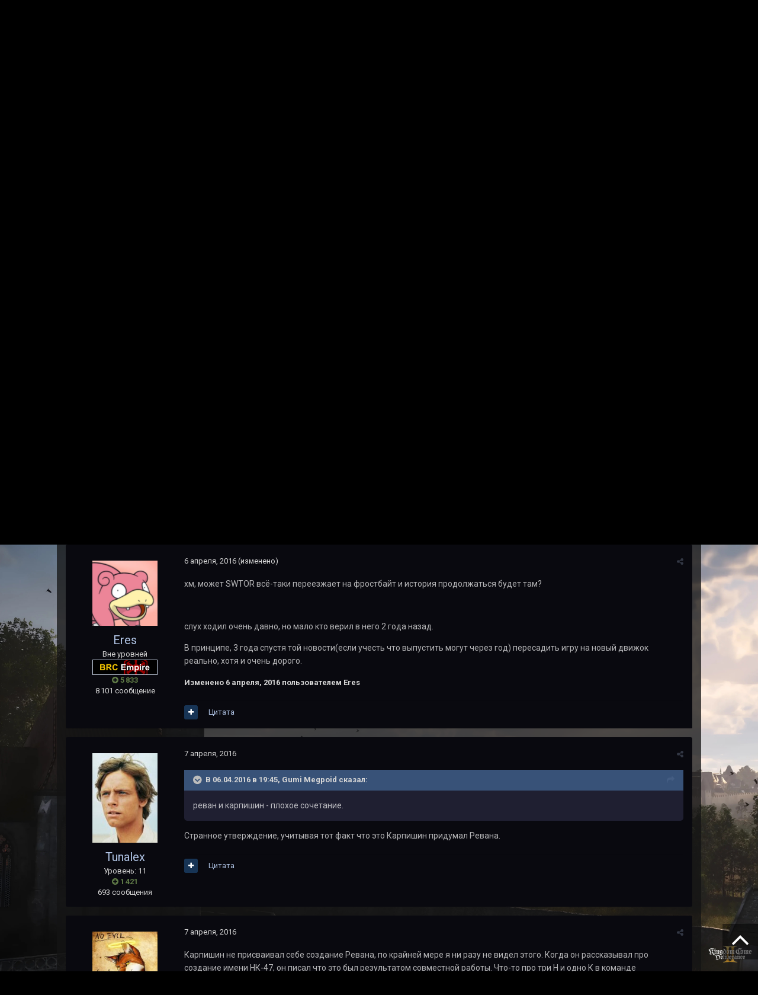

--- FILE ---
content_type: text/html;charset=UTF-8
request_url: https://forum.bioware.ru/topic/31200/?page=2&tab=comments
body_size: 29604
content:
<!DOCTYPE html>
<html lang="ru-RU" dir="ltr">
	<head>
		<title>Star Wars — Вы не поверите - Страница 2 - Новости - BioWare Russian Community</title>
		
			<!-- Google Tag Manager -->
        <script>(function(w,d,s,l,i){w[l]=w[l]||[];w[l].push({'gtm.start':
new Date().getTime(),event:'gtm.js'});var f=d.getElementsByTagName(s)[0],
j=d.createElement(s),dl=l!='dataLayer'?'&l='+l:'';j.async=true;j.src=
'https://www.googletagmanager.com/gtm.js?id='+i+dl;f.parentNode.insertBefore(j,f);
})(window,document,'script','dataLayer','GTM-NCVLHKH');</script>
        <!-- End Google Tag Manager -->
		
		<!--[if lt IE 9]>
			<link rel="stylesheet" type="text/css" href="//brcforum.sitkocdn.ru/css_built_8/5e61784858ad3c11f00b5706d12afe52_ie8.css.3433ea0a72ba2c60ce496ba09df4ae24.css.gz">
		    <script src="//forum.bioware.ru/applications/core/interface/html5shiv/html5shiv.js"></script>
		<![endif]-->
		
<meta charset="utf-8">

	<meta name="viewport" content="width=device-width, initial-scale=1">


	
	


	<meta name="twitter:card" content="summary" />


	
		<meta name="twitter:site" content="@biowareru" />
	


	
		
			
				<meta property="og:title" content="Star Wars — Вы не поверите">
			
		
	

	
		
			
				<meta property="og:type" content="object">
			
		
	

	
		
			
				<meta property="og:url" content="https://forum.bioware.ru/topic/31200/">
			
		
	

	
		
			
				<meta property="og:updated_time" content="2016-04-12T05:20:13Z">
			
		
	

	
		
			
				<meta property="og:site_name" content="BioWare Russian Community">
			
		
	

	
		
			
				<meta property="og:locale" content="ru_RU">
			
		
	


	
		<link rel="first" href="https://forum.bioware.ru/topic/31200/" />
	

	
		<link rel="prev" href="https://forum.bioware.ru/topic/31200/" />
	

	
		<link rel="canonical" href="https://forum.bioware.ru/topic/31200/?page=2" />
	

	
		<link as="style" rel="preload" href="https://forum.bioware.ru/applications/core/interface/ckeditor/ckeditor/skins/moono-dark/editor.css?t=K14H" />
	




<link rel="manifest" href="https://forum.bioware.ru/manifest.webmanifest/">
<meta name="msapplication-config" content="https://forum.bioware.ru/browserconfig.xml/">
<meta name="msapplication-starturl" content="/">
<meta name="application-name" content="BioWare Russian Community">
<meta name="apple-mobile-web-app-title" content="BioWare Russian Community">

	<meta name="theme-color" content="#000000">






		


	
		<link href="https://fonts.googleapis.com/css?family=Roboto:300,300i,400,400i,700,700i" rel="stylesheet" referrerpolicy="origin">
	



	<link rel="stylesheet" href="//brcforum.sitkocdn.ru/css_built_8/341e4a57816af3ba440d891ca87450ff_framework.css.092ac3273d5d6b9b39f7473e8f4927b4.css.gz?v=3fbec199cb" media="all">

	<link rel="stylesheet" href="//brcforum.sitkocdn.ru/css_built_8/05e81b71abe4f22d6eb8d1a929494829_responsive.css.aab80c5bc2bbf1dd5d12cc9945b8fa9c.css.gz?v=3fbec199cb" media="all">

	<link rel="stylesheet" href="//brcforum.sitkocdn.ru/css_built_8/20446cf2d164adcc029377cb04d43d17_flags.css.b8774db6e25d0e150d44ce2a90625285.css.gz?v=3fbec199cb" media="all">

	<link rel="stylesheet" href="//brcforum.sitkocdn.ru/css_built_8/90eb5adf50a8c640f633d47fd7eb1778_core.css.2bd8b0d49a411753661e90a3066a5cfd.css.gz?v=3fbec199cb" media="all">

	<link rel="stylesheet" href="//brcforum.sitkocdn.ru/css_built_8/5a0da001ccc2200dc5625c3f3934497d_core_responsive.css.d1e279384d47fe7ac8ef7748508dabf3.css.gz?v=3fbec199cb" media="all">

	<link rel="stylesheet" href="//brcforum.sitkocdn.ru/css_built_8/62e269ced0fdab7e30e026f1d30ae516_forums.css.a7599282656b5e51ebfe54cab5b74193.css.gz?v=3fbec199cb" media="all">

	<link rel="stylesheet" href="//brcforum.sitkocdn.ru/css_built_8/76e62c573090645fb99a15a363d8620e_forums_responsive.css.5b895b8177665101fafbe8fb0dcd5f0b.css.gz?v=3fbec199cb" media="all">

	<link rel="stylesheet" href="//brcforum.sitkocdn.ru/css_built_8/046e14a7d0a24afbe332ca4f2f603d81_awards.css.757bb67e9ea29257b3f48d9d3962ce14.css.gz?v=3fbec199cb" media="all">




<link rel="stylesheet" href="//brcforum.sitkocdn.ru/css_built_8/258adbb6e4f3e83cd3b355f84e3fa002_custom.css.7864fb064341bb7625feed8a5b35de73.css.gz?v=3fbec199cb" media="all">



		
		

	</head>
	<body class='ipsApp ipsApp_front bg-5 ipsJS_none ipsClearfix' data-controller='core.front.core.app' data-message="" data-pageApp='forums' data-pageLocation='front' data-pageModule='forums' data-pageController='topic' data-pageID='31200'>
      <div class="bodyBg"><div class='bgcover bg-5'></div></div>
		<a href='#elContent' class='ipsHide' title='Перейти к основному содержанию на этой странице' accesskey='m'>Перейти к содержанию</a>
		<div id='ipsLayout_header' class='ipsClearfix'>
			





			
<ul id='elMobileNav' class='ipsList_inline ipsResponsive_hideDesktop ipsResponsive_block' data-controller='core.front.core.mobileNav'>
	
		
			
			
				
				
			
				
					<li id='elMobileBreadcrumb'>
						<a href='https://forum.bioware.ru/forum/4/'>
							<span>Новости</span>
						</a>
					</li>
				
				
			
				
				
			
		
	
	
	
	<li >
		<a data-action="defaultStream" class='ipsType_light'  href='https://forum.bioware.ru/discover/'><i class='icon-newspaper'></i></a>
	</li>

	

	
		<li class='ipsJS_show'>
			<a href='https://forum.bioware.ru/search/'><i class='fa fa-search'></i></a>
		</li>
	
	<li data-ipsDrawer data-ipsDrawer-drawerElem='#elMobileDrawer'>
		<a href='#'>
			
			
				
			
			
			
			<i class='fa fa-navicon'></i>
		</a>
	</li>
</ul>
			<header>
				<div class='ipsLayout_container'>
					

<a href='https://forum.bioware.ru/' id='elSiteTitle' accesskey='1'>BioWare Russian Community</a>

					

	<ul id='elUserNav' class='ipsList_inline cSignedOut ipsClearfix ipsResponsive_hidePhone ipsResponsive_block'>
		
		<li id='elSignInLink'>
			<a href='https://forum.bioware.ru/login/' data-ipsMenu-closeOnClick="false" data-ipsMenu id='elUserSignIn'>
				Уже зарегистрированы? Войти &nbsp;<i class='fa fa-caret-down'></i>
			</a>
			
<div id='elUserSignIn_menu' class='ipsMenu ipsMenu_auto ipsHide'>
	<form accept-charset='utf-8' method='post' action='https://forum.bioware.ru/login/' data-controller="core.global.core.login">
		<input type="hidden" name="csrfKey" value="50156e2eaf0b12dd5fa1ccf044f5d739">
		<input type="hidden" name="ref" value="aHR0cHM6Ly9mb3J1bS5iaW93YXJlLnJ1L3RvcGljLzMxMjAwLz9wYWdlPTImdGFiPWNvbW1lbnRz">
		<div data-role="loginForm">
			
			
			
				<div class='ipsColumns ipsColumns_noSpacing'>
					<div class='ipsColumn ipsColumn_wide' id='elUserSignIn_internal'>
						
<div class="ipsPad ipsForm ipsForm_vertical">
	<h4 class="ipsType_sectionHead">Войти</h4>
	<br><br>
	<ul class='ipsList_reset'>
		<li class="ipsFieldRow ipsFieldRow_noLabel ipsFieldRow_fullWidth">
			
			
				<input type="text" placeholder="Отображаемое имя или  email адрес" name="auth" autocomplete="email">
			
		</li>
		<li class="ipsFieldRow ipsFieldRow_noLabel ipsFieldRow_fullWidth">
			<input type="password" placeholder="Пароль" name="password" autocomplete="current-password">
		</li>
		<li class="ipsFieldRow ipsFieldRow_checkbox ipsClearfix">
			<span class="ipsCustomInput">
				<input type="checkbox" name="remember_me" id="remember_me_checkbox" value="1" checked aria-checked="true">
				<span></span>
			</span>
			<div class="ipsFieldRow_content">
				<label class="ipsFieldRow_label" for="remember_me_checkbox">Запомнить</label>
				<span class="ipsFieldRow_desc">Не рекомендуется для компьютеров с общим доступом</span>
			</div>
		</li>
		
			<li class="ipsFieldRow ipsFieldRow_checkbox ipsClearfix">
				<span class="ipsCustomInput">
					<input type="checkbox" name="anonymous" id="anonymous_checkbox" value="1" aria-checked="false">
					<span></span>
				</span>
				<div class="ipsFieldRow_content">
					<label class="ipsFieldRow_label" for="anonymous_checkbox">Войти анонимно</label>
				</div>
			</li>
		
		<li class="ipsFieldRow ipsFieldRow_fullWidth">
			<br>
			<button type="submit" name="_processLogin" value="usernamepassword" class="ipsButton ipsButton_primary ipsButton_small" id="elSignIn_submit">Войти</button>
			
				<br>
				<p class="ipsType_right ipsType_small">
					
						<a href='https://forum.bioware.ru/lostpassword/' data-ipsDialog data-ipsDialog-title='Забыли пароль?'>
					
					Забыли пароль?</a>
				</p>
			
		</li>
	</ul>
</div>
					</div>
					<div class='ipsColumn ipsColumn_wide'>
						<div class='ipsPad' id='elUserSignIn_external'>
							<div class='ipsAreaBackground_light ipsPad_half'>
								
									<p class='ipsType_reset ipsType_small ipsType_center'><strong>Или войти с помощью одного из сервисов</strong></p>
								
								
									<div class='ipsPad_half ipsType_center'>
										

<button type="submit" name="_processLogin" value="2" class='ipsButton ipsButton_verySmall ipsButton_fullWidth ipsSocial ipsSocial_facebook' style="background-color: #3a579a">
	
		<span class='ipsSocial_icon'>
			
				<i class='fa fa-facebook-official'></i>
			
		</span>
		<span class='ipsSocial_text'>Войти с помощью Facebook</span>
	
</button>
									</div>
								
									<div class='ipsPad_half ipsType_center'>
										

<button type="submit" name="_processLogin" value="9" class='ipsButton ipsButton_verySmall ipsButton_fullWidth ipsSocial ipsSocial_twitter' style="background-color: #00abf0">
	
		<span class='ipsSocial_icon'>
			
				<i class='fa fa-twitter'></i>
			
		</span>
		<span class='ipsSocial_text'>Войти с помощью Twitter</span>
	
</button>
									</div>
								
									<div class='ipsPad_half ipsType_center'>
										

<button type="submit" name="_processLogin" value="3" class='ipsButton ipsButton_verySmall ipsButton_fullWidth ipsSocial ipsSocial_google' style="background-color: #4285F4">
	
		<span class='ipsSocial_icon'>
			
				<i class='fa fa-google'></i>
			
		</span>
		<span class='ipsSocial_text'>Войти с помощью Google</span>
	
</button>
									</div>
								
									<div class='ipsPad_half ipsType_center'>
										

<button type="submit" name="_processLogin" value="12" class='ipsButton ipsButton_verySmall ipsButton_fullWidth ipsSocial ipsSocial_vkcom' style="background-color: #4a76a8">
	
		<span class='ipsSocial_icon'>
			
				<i class='fa fa-vk'></i>
			
		</span>
		<span class='ipsSocial_text'>Войти с помощью VK.com</span>
	
</button>
									</div>
								
							</div>
						</div>
					</div>
				</div>
			
		</div>
	</form>
</div>
		</li>
		
			<li>
				
					<a href='https://forum.bioware.ru/register/' data-ipsDialog data-ipsDialog-size='narrow' data-ipsDialog-title='Регистрация' id='elRegisterButton' class='ipsButton ipsButton_normal ipsButton_primary'>Регистрация</a>
				
			</li>
		
	</ul>

				</div>
			</header>
			

	<nav data-controller='core.front.core.navBar' class=''>
		<div class='ipsNavBar_primary ipsLayout_container  ipsClearfix'>
			

	<div id="elSearchWrapper" class="ipsPos_right">
		<div id='elSearch' class='' data-controller='core.front.core.quickSearch'>
			<form accept-charset='utf-8' action='//forum.bioware.ru/search/?do=quicksearch' method='post'>
				<input type='search' id='elSearchField' placeholder='Поиск...' name='q' autocomplete='off'>
				<button class='cSearchSubmit' type="submit"><i class="fa fa-search"></i></button>
				<div id="elSearchExpanded">
					<div class="ipsMenu_title">
						Искать в
					</div>
					<ul class="ipsSideMenu_list ipsSideMenu_withRadios ipsSideMenu_small ipsType_normal" data-ipsSideMenu data-ipsSideMenu-type="radio" data-ipsSideMenu-responsive="false" data-role="searchContexts">
						<li>
							<span class='ipsSideMenu_item ipsSideMenu_itemActive' data-ipsMenuValue='all'>
								<input type="radio" name="type" value="all" checked id="elQuickSearchRadio_type_all">
								<label for='elQuickSearchRadio_type_all' id='elQuickSearchRadio_type_all_label'>Везде</label>
							</span>
						</li>
						
						
							<li>
								<span class='ipsSideMenu_item' data-ipsMenuValue='forums_topic'>
									<input type="radio" name="type" value="forums_topic" id="elQuickSearchRadio_type_forums_topic">
									<label for='elQuickSearchRadio_type_forums_topic' id='elQuickSearchRadio_type_forums_topic_label'>Темы</label>
								</span>
							</li>
						
						
							
								<li>
									<span class='ipsSideMenu_item' data-ipsMenuValue='contextual_{&quot;type&quot;:&quot;forums_topic&quot;,&quot;nodes&quot;:4}'>
										<input type="radio" name="type" value='contextual_{&quot;type&quot;:&quot;forums_topic&quot;,&quot;nodes&quot;:4}' id='elQuickSearchRadio_type_contextual_aa63c82973d7d5e26645103305b29cd1'>
										<label for='elQuickSearchRadio_type_contextual_aa63c82973d7d5e26645103305b29cd1' id='elQuickSearchRadio_type_contextual_aa63c82973d7d5e26645103305b29cd1_label'>Этот форум</label>
									</span>
								</li>
							
								<li>
									<span class='ipsSideMenu_item' data-ipsMenuValue='contextual_{&quot;type&quot;:&quot;forums_topic&quot;,&quot;item&quot;:31200}'>
										<input type="radio" name="type" value='contextual_{&quot;type&quot;:&quot;forums_topic&quot;,&quot;item&quot;:31200}' id='elQuickSearchRadio_type_contextual_66335d0567a4a4dd6795fc45aa39dab3'>
										<label for='elQuickSearchRadio_type_contextual_66335d0567a4a4dd6795fc45aa39dab3' id='elQuickSearchRadio_type_contextual_66335d0567a4a4dd6795fc45aa39dab3_label'>Эта тема</label>
									</span>
								</li>
							
						
						<li data-role="showMoreSearchContexts">
							<span class='ipsSideMenu_item' data-action="showMoreSearchContexts" data-exclude="forums_topic">
								Ещё...
							</span>
						</li>
					</ul>
					<div class="ipsMenu_title">
						Поиск контента, содержащего...
					</div>
					<ul class='ipsSideMenu_list ipsSideMenu_withRadios ipsSideMenu_small ipsType_normal' role="radiogroup" data-ipsSideMenu data-ipsSideMenu-type="radio" data-ipsSideMenu-responsive="false" data-filterType='andOr'>
						
							<li>
								<span class='ipsSideMenu_item ipsSideMenu_itemActive' data-ipsMenuValue='or'>
									<input type="radio" name="search_and_or" value="or" checked id="elRadio_andOr_or">
									<label for='elRadio_andOr_or' id='elField_andOr_label_or'><em>Любое</em> слово запроса</label>
								</span>
							</li>
						
							<li>
								<span class='ipsSideMenu_item ' data-ipsMenuValue='and'>
									<input type="radio" name="search_and_or" value="and"  id="elRadio_andOr_and">
									<label for='elRadio_andOr_and' id='elField_andOr_label_and'><em>Все</em> слова запроса</label>
								</span>
							</li>
						
					</ul>
					<div class="ipsMenu_title">
						Поиск результатов в...
					</div>
					<ul class='ipsSideMenu_list ipsSideMenu_withRadios ipsSideMenu_small ipsType_normal' role="radiogroup" data-ipsSideMenu data-ipsSideMenu-type="radio" data-ipsSideMenu-responsive="false" data-filterType='searchIn'>
						<li>
							<span class='ipsSideMenu_item ipsSideMenu_itemActive' data-ipsMenuValue='all'>
								<input type="radio" name="search_in" value="all" checked id="elRadio_searchIn_and">
								<label for='elRadio_searchIn_and' id='elField_searchIn_label_all'>Заголовки и содержание контента</label>
							</span>
						</li>
						<li>
							<span class='ipsSideMenu_item' data-ipsMenuValue='titles'>
								<input type="radio" name="search_in" value="titles" id="elRadio_searchIn_titles">
								<label for='elRadio_searchIn_titles' id='elField_searchIn_label_titles'>Только заголовки контента</label>
							</span>
						</li>
					</ul>
				</div>
			</form>
		</div>
	</div>

			<ul data-role="primaryNavBar" class='ipsResponsive_showDesktop ipsResponsive_block'>
				


	
		
		
		<li  id='elNavSecondary_13' data-role="navBarItem" data-navApp="core" data-navExt="CustomItem">
			
			
				<a href="https://www.bioware.ru"  data-navItem-id="13" >
					www.BioWare.ru
				</a>
			
			
		</li>
	
	

	
		
		
		<li  id='elNavSecondary_21' data-role="navBarItem" data-navApp="core" data-navExt="CustomItem">
			
			
				<a href="http://www.brcgames.ru"  data-navItem-id="21" >
					www.BRCGames.ru
				</a>
			
			
		</li>
	
	

	
		
		
			
		
		<li class='ipsNavBar_active' data-active id='elNavSecondary_1' data-role="navBarItem" data-navApp="core" data-navExt="CustomItem">
			
			
				<a href="https://forum.bioware.ru"  data-navItem-id="1" data-navDefault>
					Сайт
				</a>
			
			
				<ul class='ipsNavBar_secondary ' data-role='secondaryNavBar'>
					


	
		
		
			
		
		<li class='ipsNavBar_active' data-active id='elNavSecondary_8' data-role="navBarItem" data-navApp="forums" data-navExt="Forums">
			
			
				<a href="https://forum.bioware.ru"  data-navItem-id="8" data-navDefault>
					Форумы
				</a>
			
			
		</li>
	
	

	
		
		
		<li  id='elNavSecondary_9' data-role="navBarItem" data-navApp="calendar" data-navExt="Calendar">
			
			
				<a href="https://forum.bioware.ru/calendar/"  data-navItem-id="9" >
					Календарь
				</a>
			
			
		</li>
	
	

	
		
		
		<li  id='elNavSecondary_10' data-role="navBarItem" data-navApp="core" data-navExt="Guidelines">
			
			
				<a href="https://forum.bioware.ru/guidelines/"  data-navItem-id="10" >
					Правила
				</a>
			
			
		</li>
	
	

	
		
		
		<li  id='elNavSecondary_11' data-role="navBarItem" data-navApp="core" data-navExt="StaffDirectory">
			
			
				<a href="https://forum.bioware.ru/staff/"  data-navItem-id="11" >
					Модераторы
				</a>
			
			
		</li>
	
	

	
		
		
		<li  id='elNavSecondary_12' data-role="navBarItem" data-navApp="core" data-navExt="OnlineUsers">
			
			
				<a href="https://forum.bioware.ru/online/"  data-navItem-id="12" >
					Пользователи онлайн
				</a>
			
			
		</li>
	
	

					<li class='ipsHide' id='elNavigationMore_1' data-role='navMore'>
						<a href='#' data-ipsMenu data-ipsMenu-appendTo='#elNavigationMore_1' id='elNavigationMore_1_dropdown'>Больше <i class='fa fa-caret-down'></i></a>
						<ul class='ipsHide ipsMenu ipsMenu_auto' id='elNavigationMore_1_dropdown_menu' data-role='moreDropdown'></ul>
					</li>
				</ul>
			
		</li>
	
	

	
		
		
		<li  id='elNavSecondary_2' data-role="navBarItem" data-navApp="core" data-navExt="CustomItem">
			
			
				<a href="https://forum.bioware.ru/discover/"  data-navItem-id="2" >
					Активность
				</a>
			
			
				<ul class='ipsNavBar_secondary ipsHide' data-role='secondaryNavBar'>
					


	
		
		
		<li  id='elNavSecondary_3' data-role="navBarItem" data-navApp="core" data-navExt="AllActivity">
			
			
				<a href="https://forum.bioware.ru/discover/"  data-navItem-id="3" >
					Активность
				</a>
			
			
		</li>
	
	

	
		
		
		<li  id='elNavSecondary_4' data-role="navBarItem" data-navApp="core" data-navExt="YourActivityStreams">
			
			
				<a href="#"  data-navItem-id="4" >
					Ленты моей активности
				</a>
			
			
		</li>
	
	

	
		
		
		<li  id='elNavSecondary_5' data-role="navBarItem" data-navApp="core" data-navExt="YourActivityStreamsItem">
			
			
				<a href="https://forum.bioware.ru/discover/unread/"  data-navItem-id="5" >
					Непрочитанный контент
				</a>
			
			
		</li>
	
	

	
		
		
		<li  id='elNavSecondary_6' data-role="navBarItem" data-navApp="core" data-navExt="YourActivityStreamsItem">
			
			
				<a href="https://forum.bioware.ru/discover/content-started/"  data-navItem-id="6" >
					Созданный мной контент
				</a>
			
			
		</li>
	
	

	
		
		
		<li  id='elNavSecondary_7' data-role="navBarItem" data-navApp="core" data-navExt="Search">
			
			
				<a href="https://forum.bioware.ru/search/"  data-navItem-id="7" >
					Поиск
				</a>
			
			
		</li>
	
	

					<li class='ipsHide' id='elNavigationMore_2' data-role='navMore'>
						<a href='#' data-ipsMenu data-ipsMenu-appendTo='#elNavigationMore_2' id='elNavigationMore_2_dropdown'>Больше <i class='fa fa-caret-down'></i></a>
						<ul class='ipsHide ipsMenu ipsMenu_auto' id='elNavigationMore_2_dropdown_menu' data-role='moreDropdown'></ul>
					</li>
				</ul>
			
		</li>
	
	

	
		
		
		<li  id='elNavSecondary_22' data-role="navBarItem" data-navApp="core" data-navExt="CustomItem">
			
			
				<a href="https://boosty.to/biowareru"  data-navItem-id="22" >
					Поддержи нас на Boosty!
				</a>
			
			
		</li>
	
	

	
		
		
		<li  id='elNavSecondary_17' data-role="navBarItem" data-navApp="core" data-navExt="CustomItem">
			
			
				<a href="https://www.facebook.com/biowareru/" target='_blank' rel="noopener" data-navItem-id="17" >
					BRC в Facebook
				</a>
			
			
		</li>
	
	

	
		
		
		<li  id='elNavSecondary_15' data-role="navBarItem" data-navApp="core" data-navExt="Leaderboard">
			
			
				<a href="https://forum.bioware.ru/leaderboard/"  data-navItem-id="15" >
					Лидеры
				</a>
			
			
		</li>
	
	

	
		
		
		<li  id='elNavSecondary_16' data-role="navBarItem" data-navApp="awards" data-navExt="Awards">
			
			
				<a href="https://forum.bioware.ru/awards/"  data-navItem-id="16" >
					Awards
				</a>
			
			
		</li>
	
	

	
	

	
	

				<li class='ipsHide' id='elNavigationMore' data-role='navMore'>
					<a href='#' data-ipsMenu data-ipsMenu-appendTo='#elNavigationMore' id='elNavigationMore_dropdown'>Больше</a>
					<ul class='ipsNavBar_secondary ipsHide' data-role='secondaryNavBar'>
						<li class='ipsHide' id='elNavigationMore_more' data-role='navMore'>
							<a href='#' data-ipsMenu data-ipsMenu-appendTo='#elNavigationMore_more' id='elNavigationMore_more_dropdown'>Больше <i class='fa fa-caret-down'></i></a>
							<ul class='ipsHide ipsMenu ipsMenu_auto' id='elNavigationMore_more_dropdown_menu' data-role='moreDropdown'></ul>
						</li>
					</ul>
				</li>
			</ul>
		</div>
	</nav>

		</div>
		<main id='ipsLayout_body' class='ipsLayout_container'>
			<div id='ipsLayout_contentArea'>
				<div id='ipsLayout_contentWrapper'>
					
<nav class='ipsBreadcrumb ipsBreadcrumb_top ipsFaded_withHover'>
	

	<ul class='ipsList_inline ipsPos_right'>
		
		<li >
			<a data-action="defaultStream" class='ipsType_light '  href='https://forum.bioware.ru/discover/'><i class='icon-newspaper'></i> <span>Активность</span></a>
		</li>
		
	</ul>

	<ul data-role="breadcrumbList">
		<li>
			<a title="Главная" href='https://forum.bioware.ru/'>
				<span><i class='fa fa-home'></i> Главная <i class='fa fa-angle-right'></i></span>
			</a>
		</li>
		
		
			<li>
				
					<a href='https://forum.bioware.ru/forum/18/'>
						<span>Главное <i class='fa fa-angle-right'></i></span>
					</a>
				
			</li>
		
			<li>
				
					<a href='https://forum.bioware.ru/forum/4/'>
						<span>Новости <i class='fa fa-angle-right'></i></span>
					</a>
				
			</li>
		
			<li>
				
					Star Wars — Вы не поверите
				
			</li>
		
	</ul>
</nav>
					
					<div id='ipsLayout_mainArea'>
						<a id='elContent'></a>
						
						
						
						

	


	<div class='cAnnouncementsContent'>
		
		<div class='cAnnouncementContentTop ipsMessage ipsMessage_information ipsType_center'>
            
            <a href='https://boosty.to/biowareru' target="_blank" rel='noopener'>Поддержать BRC на Boosty</a>
            
		</div>
		
	</div>



						






<div class="ipsPageHeader ipsClearfix">
	
		<div class='ipsPos_right ipsResponsive_noFloat ipsResponsive_hidePhone'>
			

<div data-followApp='forums' data-followArea='topic' data-followID='31200' data-controller='core.front.core.followButton'>
	
		<span class='ipsType_light ipsType_blendLinks ipsResponsive_hidePhone ipsResponsive_inline'><i class='fa fa-info-circle'></i> <a href='https://forum.bioware.ru/login/' title='Перейти на страницу авторизации'>Авторизация</a>&nbsp;&nbsp;</span>
	
	

	<div class="ipsFollow ipsPos_middle ipsButton ipsButton_link ipsButton_verySmall " data-role="followButton">
		
			<a href='https://forum.bioware.ru/index.php?app=core&amp;module=system&amp;controller=notifications&amp;do=followers&amp;follow_app=forums&amp;follow_area=topic&amp;follow_id=31200' title='Посмотреть подписчиков' class='ipsType_blendLinks ipsType_noUnderline' data-ipsTooltip data-ipsDialog data-ipsDialog-size='narrow' data-ipsDialog-title='Кто подписан на это'>Подписчики</a>
			<a class='ipsCommentCount' href='https://forum.bioware.ru/index.php?app=core&amp;module=system&amp;controller=notifications&amp;do=followers&amp;follow_app=forums&amp;follow_area=topic&amp;follow_id=31200' title='Посмотреть подписчиков' data-ipsTooltip data-ipsDialog data-ipsDialog-size='narrow' data-ipsDialog-title='Кто подписан на это'>2</a>
		
	</div>

</div>
		</div>
		<div class='ipsPos_right ipsResponsive_noFloat ipsResponsive_hidePhone'>
			



		</div>
		
	
	<div class='ipsPhotoPanel ipsPhotoPanel_small ipsPhotoPanel_notPhone ipsClearfix'>
		


	<a href="https://forum.bioware.ru/profile/32463/" data-ipsHover data-ipsHover-target="https://forum.bioware.ru/profile/32463/?do=hovercard" class="ipsUserPhoto ipsUserPhoto_small" title="Перейти в профиль beetle">
		<img src='//brcforum.sitkocdn.ru/monthly_2017_04/s.thumb.jpg.97ee8a455051b5e41b2d20f55fd6b63d.jpg' alt='beetle'>
	</a>

		<div>
			<h1 class='ipsType_pageTitle ipsContained_container'>
				

				
				
					<span class='ipsType_break ipsContained'>
						<span>Star Wars — Вы не поверите</span>
					</span>
				
			</h1>
			
			<p class='ipsType_reset ipsType_blendLinks '>
				<span class='ipsType_normal'>
				
					Автор 


<a href="https://forum.bioware.ru/profile/32463/" data-ipshover data-ipshover-target="https://forum.bioware.ru/profile/32463/?do=hovercard&amp;referrer=https%253A%252F%252Fforum.bioware.ru%252Ftopic%252F31200%252F%253Fpage%253D2%2526tab%253Dcomments" title="Перейти в профиль beetle" class="ipsType_break">beetle</a>,  <span class='ipsType_light'><time datetime='2016-04-05T18:47:24Z' title='05.04.2016 18:47 ' data-short='9 г'>5 апреля, 2016</time> в <a href="https://forum.bioware.ru/forum/4/">Новости</a></span>
				
				</span>
				<br>
			</p>
			
		</div>
	</div>
</div>








<div class='ipsClearfix'>
	
		<div class='ipsPos_left ipsType_light ipsResponsive_hidePhone'>
			
			
<div  class='ipsClearfix ipsRating  ipsRating_veryLarge'>
	
	<ul class='ipsRating_collective'>
		
			
				<li class='ipsRating_on'>
					<i class='fa fa-star'></i>
				</li>
			
		
			
				<li class='ipsRating_on'>
					<i class='fa fa-star'></i>
				</li>
			
		
			
				<li class='ipsRating_on'>
					<i class='fa fa-star'></i>
				</li>
			
		
			
				<li class='ipsRating_on'>
					<i class='fa fa-star'></i>
				</li>
			
		
			
				<li class='ipsRating_half'>
					<i class='fa fa-star-half'></i><i class='fa fa-star-half fa-flip-horizontal'></i>
				</li>
			
		
	</ul>
</div>
		</div>
	
	
	<ul class="ipsToolList ipsToolList_horizontal ipsClearfix ipsSpacer_both ">
		
			<li class='ipsToolList_primaryAction'>
				<span data-controller='forums.front.topic.reply'>
					
						<a href='#replyForm' class='ipsButton ipsButton_important ipsButton_medium ipsButton_fullWidth' data-action='replyToTopic'>Ответить</a>
					
				</span>
			</li>
		
		
		
	</ul>
</div>

<div data-controller='core.front.core.commentFeed,forums.front.topic.view, core.front.core.ignoredComments' data-autoPoll data-baseURL='https://forum.bioware.ru/topic/31200/' data-lastPage data-feedID='topic-31200' class='cTopic ipsClear ipsSpacer_top'>
	
			

				<div class="ipsClearfix ipsClear ipsSpacer_bottom">
					
					
						


	
	<ul class='ipsPagination' id='elPagination_9e7d27859f51e4aa4c5041f52100fd92_211700034' data-ipsPagination-seoPagination='false' data-pages='2' >
		
			
				<li class='ipsPagination_first'><a href='https://forum.bioware.ru/topic/31200/#comments' rel="first" data-page='1' data-ipsTooltip title='Первая страница'><i class='fa fa-angle-double-left'></i></a></li>
				<li class='ipsPagination_prev'><a href='https://forum.bioware.ru/topic/31200/#comments' rel="prev" data-page='1' data-ipsTooltip title='Предыдущая страница'>Назад</a></li>
				
					<li class='ipsPagination_page'><a href='https://forum.bioware.ru/topic/31200/#comments' data-page='1'>1</a></li>
				
			
			<li class='ipsPagination_page ipsPagination_active'><a href='https://forum.bioware.ru/topic/31200/?&amp;page=2#comments' data-page='2'>2</a></li>
			
				<li class='ipsPagination_next ipsPagination_inactive'><a href='https://forum.bioware.ru/topic/31200/?&amp;page=2#comments' rel="next" data-page='2' data-ipsTooltip title='Следующая страница'>Далее</a></li>
				<li class='ipsPagination_last ipsPagination_inactive'><a href='https://forum.bioware.ru/topic/31200/?&amp;page=2#comments' rel="last" data-page='2' data-ipsTooltip title='Последняя страница'><i class='fa fa-angle-double-right'></i></a></li>
			
			
				<li class='ipsPagination_pageJump'>
					<a href='#' data-ipsMenu data-ipsMenu-closeOnClick='false' data-ipsMenu-appendTo='#elPagination_9e7d27859f51e4aa4c5041f52100fd92_211700034' id='elPagination_9e7d27859f51e4aa4c5041f52100fd92_211700034_jump'>Страница 2 из 2 &nbsp;<i class='fa fa-caret-down'></i></a>
					<div class='ipsMenu ipsMenu_narrow ipsPad ipsHide' id='elPagination_9e7d27859f51e4aa4c5041f52100fd92_211700034_jump_menu'>
						<form accept-charset='utf-8' method='post' action='https://forum.bioware.ru/topic/31200/#comments' data-role="pageJump">
							<ul class='ipsForm ipsForm_horizontal'>
								<li class='ipsFieldRow'>
									<input type='number' min='1' max='2' placeholder='Номер страницы' class='ipsField_fullWidth' name='page'>
								</li>
								<li class='ipsFieldRow ipsFieldRow_fullWidth'>
									<input type='submit' class='ipsButton_fullWidth ipsButton ipsButton_verySmall ipsButton_primary' value='Поехали'>
								</li>
							</ul>
						</form>
					</div>
				</li>
			
		
	</ul>

					
				</div>
			
	

	

<div data-controller='core.front.core.recommendedComments' data-url='https://forum.bioware.ru/topic/31200/?recommended=comments' class='ipsAreaBackground ipsPad ipsBox ipsBox_transparent ipsSpacer_bottom ipsRecommendedComments ipsHide'>
	<div data-role="recommendedComments">
		<h2 class='ipsType_sectionHead ipsType_large'>Рекомендуемые сообщения</h2>
		
	</div>
</div>
	
	<div id="elPostFeed" data-role='commentFeed' data-controller='core.front.core.moderation' >
		<form action="https://forum.bioware.ru/topic/31200/?csrfKey=50156e2eaf0b12dd5fa1ccf044f5d739&amp;do=multimodComment" method="post" data-ipsPageAction data-role='moderationTools'>
			
			
				
					
					
					




<a id="comment-2923203"></a>
<article  id="elComment_2923203" class="cPost ipsBox  ipsComment  ipsComment_parent ipsClearfix ipsClear ipsColumns ipsColumns_noSpacing ipsColumns_collapsePhone   ">
	

	<div class="cAuthorPane cAuthorPane_mobile ipsResponsive_showPhone ipsResponsive_block">
		<h3 class="ipsType_sectionHead cAuthorPane_author ipsResponsive_showPhone ipsResponsive_inlineBlock ipsType_break ipsType_blendLinks ipsTruncate ipsTruncate_line">
			


<a href="https://forum.bioware.ru/profile/32463/" data-ipshover data-ipshover-target="https://forum.bioware.ru/profile/32463/?do=hovercard&amp;referrer=https%253A%252F%252Fforum.bioware.ru%252Ftopic%252F31200%252F%253Fpage%253D2%2526tab%253Dcomments" title="Перейти в профиль beetle" class="ipsType_break">beetle</a>
			<span class="ipsResponsive_showPhone ipsResponsive_inline">  

	
		<span title="Общая репутация пользователя" data-ipsTooltip class='ipsRepBadge ipsRepBadge_positive'>
	
			<i class='fa fa-plus-circle'></i> 14 378
	
		</span>
	
</span>
		</h3>
		<div class="cAuthorPane_photo">
			


	<a href="https://forum.bioware.ru/profile/32463/" data-ipsHover data-ipsHover-target="https://forum.bioware.ru/profile/32463/?do=hovercard" class="ipsUserPhoto ipsUserPhoto_large" title="Перейти в профиль beetle">
		<img src='//brcforum.sitkocdn.ru/monthly_2017_04/s.thumb.jpg.97ee8a455051b5e41b2d20f55fd6b63d.jpg' alt='beetle'>
	</a>

		</div>
	</div>
	<aside class="ipsComment_author cAuthorPane ipsColumn ipsColumn_medium ipsResponsive_hidePhone">
      <div class="cAuthorPane_photo">
				


	<a href="https://forum.bioware.ru/profile/32463/" data-ipsHover data-ipsHover-target="https://forum.bioware.ru/profile/32463/?do=hovercard" class="ipsUserPhoto ipsUserPhoto_large" title="Перейти в профиль beetle">
		<img src='//brcforum.sitkocdn.ru/monthly_2017_04/s.jpg.4f16d858901db04d74d73782784fb715.jpg' alt='beetle'>
	</a>

			</div>
		<h3 class="ipsType_sectionHead cAuthorPane_author ipsType_blendLinks ipsType_break">
<strong>


<a href="https://forum.bioware.ru/profile/32463/" data-ipshover data-ipshover-target="https://forum.bioware.ru/profile/32463/?do=hovercard&amp;referrer=https%253A%252F%252Fforum.bioware.ru%252Ftopic%252F31200%252F%253Fpage%253D2%2526tab%253Dcomments" title="Перейти в профиль beetle" class="ipsType_break">beetle</a>
			</strong> <span class="ipsResponsive_showPhone ipsResponsive_inline">  

	
		<span title="Общая репутация пользователя" data-ipsTooltip class='ipsRepBadge ipsRepBadge_positive'>
	
			<i class='fa fa-plus-circle'></i> 14 378
	
		</span>
	
</span>
</h3>

		<ul class="cAuthorPane_info ipsList_reset">
			
				<li class="ipsType_break">Последний фанат BioWare</li>
			

			
			
				<li>

	
		<span title="Общая репутация пользователя" data-ipsTooltip class='ipsRepBadge ipsRepBadge_positive'>
	
			<i class='fa fa-plus-circle'></i> 14 378
	
		</span>
	
</li>
				<li class="ipsType_light">5 102 сообщения</li>
				
			
		
</ul>
	</aside>
	<div class="ipsColumn ipsColumn_fluid">
		

<div id="comment-2923203_wrap" data-controller="core.front.core.comment" data-commentapp="forums" data-commenttype="forums" data-commentid="2923203" data-quotedata="{&quot;userid&quot;:32463,&quot;username&quot;:&quot;beetle&quot;,&quot;timestamp&quot;:1459882044,&quot;contentapp&quot;:&quot;forums&quot;,&quot;contenttype&quot;:&quot;forums&quot;,&quot;contentid&quot;:31200,&quot;contentclass&quot;:&quot;forums_Topic&quot;,&quot;contentcommentid&quot;:2923203}" class="ipsComment_content ipsType_medium  ipsFaded_withHover">
	

	<div class="ipsComment_meta ipsType_light">
		<div class="ipsPos_right ipsType_light ipsType_reset ipsFaded ipsFaded_more ipsType_blendLinks">
			<ul class="ipsList_inline ipsComment_tools">
				
				
				
					<li><a class="ipsType_blendLinks" href="https://forum.bioware.ru/topic/31200/" data-ipstooltip title="Поделиться сообщением" data-ipsmenu data-ipsmenu-closeonclick="false" id="elSharePost_2923203" data-role="shareComment"><i class="fa fa-share-alt"></i></a></li>
				
				
			</ul>
		</div>

		<div class="ipsType_reset">
			<a href="https://forum.bioware.ru/topic/31200/?do=findComment&amp;comment=2923203" class="ipsType_blendLinks"><time datetime='2016-04-05T18:47:24Z' title='05.04.2016 18:47 ' data-short='9 г'>5 апреля, 2016</time></a>
			<span class="ipsResponsive_hidePhone">
				
				
			</span>
		</div>
	</div>

	


	<div class="cPost_contentWrap ipsPad">
		
		<div data-role="commentContent" class="ipsType_normal ipsType_richText ipsContained" data-controller="core.front.core.lightboxedImages">
			
<p style="text-align:center;">     <img width="600" height="180" src="//www.bioware.ru/images/starwars/ea-star-wars.jpg" alt="ea-star-wars.jpg" /></p>
<p>     Мы ощущаем возмущение в Силе.</p>
<p>     Джеймс Олен, руководитель <a href="https://www.bioware.ru/the_old_republic/news.html" rel="external nofollow">Star Wars: The Old Republic</a> родолжает нагнетать обстановку в своем твиттере. По его словам, в скором времени нам стоит ожидать новый ролик от Blur, славившейся своими синиматик роликами к играм. Плюс команда SWTOR переехала в новое здание, в котором они будут работать над новым проектом. Происходит что-то грандиозное, о чем уже намекал <a href="http://www.bioware.ru/2016/04/01/bioware_sluh_dryu_karpishin_nameknul_na_sekretnuyu.html" rel="external nofollow">Дрю Карпишин</a>. Ждем ролик и анонс данного «проекта» или дополнения, или того, что будет.</p>


			
		</div>

		<div class="ipsItemControls">
			
				
					

	<div data-controller='core.front.core.reaction' class='ipsItemControls_right ipsClearfix '>	
		<div class='ipsReact ipsPos_right'>
			
				
				<div class='ipsReact_blurb ' data-role='reactionBlurb'>
					
						

	
	<ul class='ipsReact_reactions'>
	
		
			
			<li class='ipsReact_reactCount'>
				
					<span data-ipsTooltip title="Like">
				
						<span>
							<img src='//brcforum.sitkocdn.ru/reactions/react_like.png' alt="Like">
						</span>
						<span>
							17
						</span>
				
					</span>
				
			</li>
		
	
	</ul>

<div class='ipsReact_overview ipsType_blendLinks'>
	
	
</div>
					
				</div>
			
			
			
		</div>
	</div>

				
			
			<ul class="ipsComment_controls ipsClearfix ipsItemControls_left" data-role="commentControls">
				
					
						<li data-ipsquote-editor="topic_comment" data-ipsquote-target="#comment-2923203" class="ipsJS_show">
							<button class="ipsButton ipsButton_light ipsButton_verySmall ipsButton_narrow cMultiQuote ipsHide" data-action="multiQuoteComment" data-ipstooltip data-ipsquote-multiquote data-mqid="mq2923203" title="Мультицитата"><i class="fa fa-plus"></i></button>
						</li>
						<li data-ipsquote-editor="topic_comment" data-ipsquote-target="#comment-2923203" class="ipsJS_show">
							<a href="#" data-action="quoteComment" data-ipsquote-singlequote>Цитата</a>
						</li>
					
					
					
				
				<li class="ipsHide" data-role="commentLoading">
					<span class="ipsLoading ipsLoading_tiny ipsLoading_noAnim"></span>
				</li>
			


    <li>
        
    </li>
</ul>
		</div>

		
			

		
	</div>

	<div class="ipsMenu ipsMenu_wide ipsHide cPostShareMenu" id="elSharePost_2923203_menu">
		<div class="ipsPad">
			<h4 class="ipsType_sectionHead">Поделиться сообщением</h4>
			<hr class="ipsHr">
			<h5 class="ipsType_normal ipsType_reset">Ссылка на сообщение</h5>
			
			<input type="text" value="https://forum.bioware.ru/topic/31200/" class="ipsField_fullWidth">
			

			
				<h5 class="ipsType_normal ipsType_reset ipsSpacer_top">Поделиться на другие сайты</h5>
				

	<ul class='ipsList_inline ipsList_noSpacing ipsClearfix' data-controller="core.front.core.sharelink">
		
			<li>
<a href="http://www.reddit.com/submit?url=https%3A%2F%2Fforum.bioware.ru%2Ftopic%2F31200%2F%3Fdo%3DfindComment%26comment%3D2923203&amp;title=Star+Wars+%E2%80%94+%D0%92%D1%8B+%D0%BD%D0%B5+%D0%BF%D0%BE%D0%B2%D0%B5%D1%80%D0%B8%D1%82%D0%B5" class="cShareLink cShareLink_reddit" target="_blank" title='Поделиться в Reddit' data-ipsTooltip rel='noopener'>
	<i class="fa fa-reddit"></i>
</a></li>
		
			<li>
<a href="http://twitter.com/share?text=Star%20Wars%20%E2%80%94%20%D0%92%D1%8B%20%D0%BD%D0%B5%20%D0%BF%D0%BE%D0%B2%D0%B5%D1%80%D0%B8%D1%82%D0%B5&amp;url=https%3A%2F%2Fforum.bioware.ru%2Ftopic%2F31200%2F%3Fdo%3DfindComment%26comment%3D2923203" class="cShareLink cShareLink_twitter" target="_blank" data-role="shareLink" title='Поделиться в Twitter' data-ipsTooltip rel='noopener'>
	<i class="fa fa-twitter"></i>
</a></li>
		
			<li>
<a href="https://www.facebook.com/sharer/sharer.php?u=https%3A%2F%2Fforum.bioware.ru%2Ftopic%2F31200%2F%3Fdo%3DfindComment%26comment%3D2923203" class="cShareLink cShareLink_facebook" target="_blank" data-role="shareLink" title='Поделиться в Facebook' data-ipsTooltip rel='noopener'>
	<i class="fa fa-facebook"></i>
</a></li>
		
	</ul>

			
		</div>
	</div>

</div>

	</div>
</article>

					
				
					
					
					




<a id="comment-2923595"></a>
<article  id="elComment_2923595" class="cPost ipsBox  ipsComment  ipsComment_parent ipsClearfix ipsClear ipsColumns ipsColumns_noSpacing ipsColumns_collapsePhone   ">
	

	<div class="cAuthorPane cAuthorPane_mobile ipsResponsive_showPhone ipsResponsive_block">
		<h3 class="ipsType_sectionHead cAuthorPane_author ipsResponsive_showPhone ipsResponsive_inlineBlock ipsType_break ipsType_blendLinks ipsTruncate ipsTruncate_line">
			


<a href="https://forum.bioware.ru/profile/19618/" data-ipshover data-ipshover-target="https://forum.bioware.ru/profile/19618/?do=hovercard&amp;referrer=https%253A%252F%252Fforum.bioware.ru%252Ftopic%252F31200%252F%253Fpage%253D2%2526tab%253Dcomments" title="Перейти в профиль Eres" class="ipsType_break">Eres</a>
			<span class="ipsResponsive_showPhone ipsResponsive_inline">  

	
		<span title="Общая репутация пользователя" data-ipsTooltip class='ipsRepBadge ipsRepBadge_positive'>
	
			<i class='fa fa-plus-circle'></i> 5 833
	
		</span>
	
</span>
		</h3>
		<div class="cAuthorPane_photo">
			


	<a href="https://forum.bioware.ru/profile/19618/" data-ipsHover data-ipsHover-target="https://forum.bioware.ru/profile/19618/?do=hovercard" class="ipsUserPhoto ipsUserPhoto_large" title="Перейти в профиль Eres">
		<img src='//brcforum.sitkocdn.ru/monthly_2025_06/4lfWQbrQ_400x400.thumb.png.08c58304378228b8305bf2bed4e06b38.png' alt='Eres'>
	</a>

		</div>
	</div>
	<aside class="ipsComment_author cAuthorPane ipsColumn ipsColumn_medium ipsResponsive_hidePhone">
      <div class="cAuthorPane_photo">
				


	<a href="https://forum.bioware.ru/profile/19618/" data-ipsHover data-ipsHover-target="https://forum.bioware.ru/profile/19618/?do=hovercard" class="ipsUserPhoto ipsUserPhoto_large" title="Перейти в профиль Eres">
		<img src='//brcforum.sitkocdn.ru/monthly_2025_06/4lfWQbrQ_400x400.png.654a49737c008f31702cfa05cebd4b31.png' alt='Eres'>
	</a>

			</div>
		<h3 class="ipsType_sectionHead cAuthorPane_author ipsType_blendLinks ipsType_break">
<strong>


<a href="https://forum.bioware.ru/profile/19618/" data-ipshover data-ipshover-target="https://forum.bioware.ru/profile/19618/?do=hovercard&amp;referrer=https%253A%252F%252Fforum.bioware.ru%252Ftopic%252F31200%252F%253Fpage%253D2%2526tab%253Dcomments" title="Перейти в профиль Eres" class="ipsType_break">Eres</a>
			</strong> <span class="ipsResponsive_showPhone ipsResponsive_inline">  

	
		<span title="Общая репутация пользователя" data-ipsTooltip class='ipsRepBadge ipsRepBadge_positive'>
	
			<i class='fa fa-plus-circle'></i> 5 833
	
		</span>
	
</span>
</h3>

		<ul class="cAuthorPane_info ipsList_reset">
			
				<li class="ipsType_break">Вне уровней</li>
			

			
				<li><img src="//brcforum.sitkocdn.ru/public/team_icons/brc_empire.png" alt="" class="cAuthorGroupIcon"></li>
			
			
				<li>

	
		<span title="Общая репутация пользователя" data-ipsTooltip class='ipsRepBadge ipsRepBadge_positive'>
	
			<i class='fa fa-plus-circle'></i> 5 833
	
		</span>
	
</li>
				<li class="ipsType_light">8 101 сообщение</li>
				
			
		
</ul>
	</aside>
	<div class="ipsColumn ipsColumn_fluid">
		

<div id="comment-2923595_wrap" data-controller="core.front.core.comment" data-commentapp="forums" data-commenttype="forums" data-commentid="2923595" data-quotedata="{&quot;userid&quot;:19618,&quot;username&quot;:&quot;Eres&quot;,&quot;timestamp&quot;:1459980472,&quot;contentapp&quot;:&quot;forums&quot;,&quot;contenttype&quot;:&quot;forums&quot;,&quot;contentid&quot;:31200,&quot;contentclass&quot;:&quot;forums_Topic&quot;,&quot;contentcommentid&quot;:2923595}" class="ipsComment_content ipsType_medium  ipsFaded_withHover">
	

	<div class="ipsComment_meta ipsType_light">
		<div class="ipsPos_right ipsType_light ipsType_reset ipsFaded ipsFaded_more ipsType_blendLinks">
			<ul class="ipsList_inline ipsComment_tools">
				
				
				
					<li><a class="ipsType_blendLinks" href="https://forum.bioware.ru/topic/31200/?do=findComment&amp;comment=2923595" data-ipstooltip title="Поделиться сообщением" data-ipsmenu data-ipsmenu-closeonclick="false" id="elSharePost_2923595" data-role="shareComment"><i class="fa fa-share-alt"></i></a></li>
				
				
			</ul>
		</div>

		<div class="ipsType_reset">
			<a href="https://forum.bioware.ru/topic/31200/?do=findComment&amp;comment=2923595" class="ipsType_blendLinks"><time datetime='2016-04-06T22:07:52Z' title='06.04.2016 22:07 ' data-short='9 г'>6 апреля, 2016</time></a>
			<span class="ipsResponsive_hidePhone">
				
					(изменено)
				
				
			</span>
		</div>
	</div>

	


	<div class="cPost_contentWrap ipsPad">
		
		<div data-role="commentContent" class="ipsType_normal ipsType_richText ipsContained" data-controller="core.front.core.lightboxedImages">
			
<p>хм, может SWTOR всё-таки переезжает на фростбайт и история продолжаться будет там? </p>
<p> </p>
<p>слух ходил очень давно, но мало кто верил в него 2 года назад.</p>
<p>В принципе, 3 года спустя той новости(если учесть что выпустить могут через год) пересадить игру на новый движок реально, хотя и очень дорого.</p>


			
				

<span class='ipsType_reset ipsType_medium ipsType_light' data-excludequote>
	<strong>Изменено <time datetime='2016-04-06T22:14:40Z' title='06.04.2016 22:14 ' data-short='9 г'>6 апреля, 2016</time> пользователем Eres</strong>
	
	
</span>
			
		</div>

		<div class="ipsItemControls">
			
				
					

	<div data-controller='core.front.core.reaction' class='ipsItemControls_right ipsClearfix '>	
		<div class='ipsReact ipsPos_right'>
			
				
				<div class='ipsReact_blurb ipsHide' data-role='reactionBlurb'>
					
				</div>
			
			
			
		</div>
	</div>

				
			
			<ul class="ipsComment_controls ipsClearfix ipsItemControls_left" data-role="commentControls">
				
					
						<li data-ipsquote-editor="topic_comment" data-ipsquote-target="#comment-2923595" class="ipsJS_show">
							<button class="ipsButton ipsButton_light ipsButton_verySmall ipsButton_narrow cMultiQuote ipsHide" data-action="multiQuoteComment" data-ipstooltip data-ipsquote-multiquote data-mqid="mq2923595" title="Мультицитата"><i class="fa fa-plus"></i></button>
						</li>
						<li data-ipsquote-editor="topic_comment" data-ipsquote-target="#comment-2923595" class="ipsJS_show">
							<a href="#" data-action="quoteComment" data-ipsquote-singlequote>Цитата</a>
						</li>
					
					
					
				
				<li class="ipsHide" data-role="commentLoading">
					<span class="ipsLoading ipsLoading_tiny ipsLoading_noAnim"></span>
				</li>
			


    <li>
        
    </li>
</ul>
		</div>

		
			

		
	</div>

	<div class="ipsMenu ipsMenu_wide ipsHide cPostShareMenu" id="elSharePost_2923595_menu">
		<div class="ipsPad">
			<h4 class="ipsType_sectionHead">Поделиться сообщением</h4>
			<hr class="ipsHr">
			<h5 class="ipsType_normal ipsType_reset">Ссылка на сообщение</h5>
			
			<input type="text" value="https://forum.bioware.ru/topic/31200/?do=findComment&amp;comment=2923595" class="ipsField_fullWidth">
			

			
				<h5 class="ipsType_normal ipsType_reset ipsSpacer_top">Поделиться на другие сайты</h5>
				

	<ul class='ipsList_inline ipsList_noSpacing ipsClearfix' data-controller="core.front.core.sharelink">
		
			<li>
<a href="http://www.reddit.com/submit?url=https%3A%2F%2Fforum.bioware.ru%2Ftopic%2F31200%2F%3Fdo%3DfindComment%26comment%3D2923595&amp;title=Star+Wars+%E2%80%94+%D0%92%D1%8B+%D0%BD%D0%B5+%D0%BF%D0%BE%D0%B2%D0%B5%D1%80%D0%B8%D1%82%D0%B5" class="cShareLink cShareLink_reddit" target="_blank" title='Поделиться в Reddit' data-ipsTooltip rel='noopener'>
	<i class="fa fa-reddit"></i>
</a></li>
		
			<li>
<a href="http://twitter.com/share?text=Star%20Wars%20%E2%80%94%20%D0%92%D1%8B%20%D0%BD%D0%B5%20%D0%BF%D0%BE%D0%B2%D0%B5%D1%80%D0%B8%D1%82%D0%B5&amp;url=https%3A%2F%2Fforum.bioware.ru%2Ftopic%2F31200%2F%3Fdo%3DfindComment%26comment%3D2923595" class="cShareLink cShareLink_twitter" target="_blank" data-role="shareLink" title='Поделиться в Twitter' data-ipsTooltip rel='noopener'>
	<i class="fa fa-twitter"></i>
</a></li>
		
			<li>
<a href="https://www.facebook.com/sharer/sharer.php?u=https%3A%2F%2Fforum.bioware.ru%2Ftopic%2F31200%2F%3Fdo%3DfindComment%26comment%3D2923595" class="cShareLink cShareLink_facebook" target="_blank" data-role="shareLink" title='Поделиться в Facebook' data-ipsTooltip rel='noopener'>
	<i class="fa fa-facebook"></i>
</a></li>
		
	</ul>

			
		</div>
	</div>

</div>

	</div>
</article>

					
				
					
					
					




<a id="comment-2923611"></a>
<article  id="elComment_2923611" class="cPost ipsBox  ipsComment  ipsComment_parent ipsClearfix ipsClear ipsColumns ipsColumns_noSpacing ipsColumns_collapsePhone   ">
	

	<div class="cAuthorPane cAuthorPane_mobile ipsResponsive_showPhone ipsResponsive_block">
		<h3 class="ipsType_sectionHead cAuthorPane_author ipsResponsive_showPhone ipsResponsive_inlineBlock ipsType_break ipsType_blendLinks ipsTruncate ipsTruncate_line">
			


<a href="https://forum.bioware.ru/profile/37656/" data-ipshover data-ipshover-target="https://forum.bioware.ru/profile/37656/?do=hovercard&amp;referrer=https%253A%252F%252Fforum.bioware.ru%252Ftopic%252F31200%252F%253Fpage%253D2%2526tab%253Dcomments" title="Перейти в профиль Tunalex" class="ipsType_break">Tunalex</a>
			<span class="ipsResponsive_showPhone ipsResponsive_inline">  

	
		<span title="Общая репутация пользователя" data-ipsTooltip class='ipsRepBadge ipsRepBadge_positive'>
	
			<i class='fa fa-plus-circle'></i> 1 421
	
		</span>
	
</span>
		</h3>
		<div class="cAuthorPane_photo">
			


	<a href="https://forum.bioware.ru/profile/37656/" data-ipsHover data-ipsHover-target="https://forum.bioware.ru/profile/37656/?do=hovercard" class="ipsUserPhoto ipsUserPhoto_large" title="Перейти в профиль Tunalex">
		<img src='//brcforum.sitkocdn.ru/monthly_2018_10/5325.thumb.jpg.3cae941b7037a32489744b789a5fcb4f.jpg' alt='Tunalex'>
	</a>

		</div>
	</div>
	<aside class="ipsComment_author cAuthorPane ipsColumn ipsColumn_medium ipsResponsive_hidePhone">
      <div class="cAuthorPane_photo">
				


	<a href="https://forum.bioware.ru/profile/37656/" data-ipsHover data-ipsHover-target="https://forum.bioware.ru/profile/37656/?do=hovercard" class="ipsUserPhoto ipsUserPhoto_large" title="Перейти в профиль Tunalex">
		<img src='//brcforum.sitkocdn.ru/monthly_2018_10/5325.jpg.ebc04af21ed35dfedd57128df942775c.jpg' alt='Tunalex'>
	</a>

			</div>
		<h3 class="ipsType_sectionHead cAuthorPane_author ipsType_blendLinks ipsType_break">
<strong>


<a href="https://forum.bioware.ru/profile/37656/" data-ipshover data-ipshover-target="https://forum.bioware.ru/profile/37656/?do=hovercard&amp;referrer=https%253A%252F%252Fforum.bioware.ru%252Ftopic%252F31200%252F%253Fpage%253D2%2526tab%253Dcomments" title="Перейти в профиль Tunalex" class="ipsType_break">Tunalex</a>
			</strong> <span class="ipsResponsive_showPhone ipsResponsive_inline">  

	
		<span title="Общая репутация пользователя" data-ipsTooltip class='ipsRepBadge ipsRepBadge_positive'>
	
			<i class='fa fa-plus-circle'></i> 1 421
	
		</span>
	
</span>
</h3>

		<ul class="cAuthorPane_info ipsList_reset">
			
				<li class="ipsType_break">Уровень: 11</li>
			

			
			
				<li>

	
		<span title="Общая репутация пользователя" data-ipsTooltip class='ipsRepBadge ipsRepBadge_positive'>
	
			<i class='fa fa-plus-circle'></i> 1 421
	
		</span>
	
</li>
				<li class="ipsType_light">693 сообщения</li>
				
			
		
</ul>
	</aside>
	<div class="ipsColumn ipsColumn_fluid">
		

<div id="comment-2923611_wrap" data-controller="core.front.core.comment" data-commentapp="forums" data-commenttype="forums" data-commentid="2923611" data-quotedata="{&quot;userid&quot;:37656,&quot;username&quot;:&quot;Tunalex&quot;,&quot;timestamp&quot;:1460001456,&quot;contentapp&quot;:&quot;forums&quot;,&quot;contenttype&quot;:&quot;forums&quot;,&quot;contentid&quot;:31200,&quot;contentclass&quot;:&quot;forums_Topic&quot;,&quot;contentcommentid&quot;:2923611}" class="ipsComment_content ipsType_medium  ipsFaded_withHover">
	

	<div class="ipsComment_meta ipsType_light">
		<div class="ipsPos_right ipsType_light ipsType_reset ipsFaded ipsFaded_more ipsType_blendLinks">
			<ul class="ipsList_inline ipsComment_tools">
				
				
				
					<li><a class="ipsType_blendLinks" href="https://forum.bioware.ru/topic/31200/?do=findComment&amp;comment=2923611" data-ipstooltip title="Поделиться сообщением" data-ipsmenu data-ipsmenu-closeonclick="false" id="elSharePost_2923611" data-role="shareComment"><i class="fa fa-share-alt"></i></a></li>
				
				
			</ul>
		</div>

		<div class="ipsType_reset">
			<a href="https://forum.bioware.ru/topic/31200/?do=findComment&amp;comment=2923611" class="ipsType_blendLinks"><time datetime='2016-04-07T03:57:36Z' title='07.04.2016 03:57 ' data-short='9 г'>7 апреля, 2016</time></a>
			<span class="ipsResponsive_hidePhone">
				
				
			</span>
		</div>
	</div>

	


	<div class="cPost_contentWrap ipsPad">
		
		<div data-role="commentContent" class="ipsType_normal ipsType_richText ipsContained" data-controller="core.front.core.lightboxedImages">
			
<blockquote data-ipsquote="" class="ipsQuote" data-ipsquote-contentcommentid="2923547" data-ipsquote-contentapp="forums" data-ipsquote-contenttype="forums" data-ipsquote-contentclass="forums_Topic" data-ipsquote-contentid="31200" data-ipsquote-username="Gumi Megpoid" data-cite="Gumi Megpoid" data-ipsquote-timestamp="1459971951"><div><div><p>реван и карпишин - плохое сочетание.</p></div></div></blockquote>
<p>Странное утверждение, учитывая тот факт что это Карпишин придумал Ревана.</p>


			
		</div>

		<div class="ipsItemControls">
			
				
					

	<div data-controller='core.front.core.reaction' class='ipsItemControls_right ipsClearfix '>	
		<div class='ipsReact ipsPos_right'>
			
				
				<div class='ipsReact_blurb ipsHide' data-role='reactionBlurb'>
					
				</div>
			
			
			
		</div>
	</div>

				
			
			<ul class="ipsComment_controls ipsClearfix ipsItemControls_left" data-role="commentControls">
				
					
						<li data-ipsquote-editor="topic_comment" data-ipsquote-target="#comment-2923611" class="ipsJS_show">
							<button class="ipsButton ipsButton_light ipsButton_verySmall ipsButton_narrow cMultiQuote ipsHide" data-action="multiQuoteComment" data-ipstooltip data-ipsquote-multiquote data-mqid="mq2923611" title="Мультицитата"><i class="fa fa-plus"></i></button>
						</li>
						<li data-ipsquote-editor="topic_comment" data-ipsquote-target="#comment-2923611" class="ipsJS_show">
							<a href="#" data-action="quoteComment" data-ipsquote-singlequote>Цитата</a>
						</li>
					
					
					
				
				<li class="ipsHide" data-role="commentLoading">
					<span class="ipsLoading ipsLoading_tiny ipsLoading_noAnim"></span>
				</li>
			


    <li>
        
    </li>
</ul>
		</div>

		
			

		
	</div>

	<div class="ipsMenu ipsMenu_wide ipsHide cPostShareMenu" id="elSharePost_2923611_menu">
		<div class="ipsPad">
			<h4 class="ipsType_sectionHead">Поделиться сообщением</h4>
			<hr class="ipsHr">
			<h5 class="ipsType_normal ipsType_reset">Ссылка на сообщение</h5>
			
			<input type="text" value="https://forum.bioware.ru/topic/31200/?do=findComment&amp;comment=2923611" class="ipsField_fullWidth">
			

			
				<h5 class="ipsType_normal ipsType_reset ipsSpacer_top">Поделиться на другие сайты</h5>
				

	<ul class='ipsList_inline ipsList_noSpacing ipsClearfix' data-controller="core.front.core.sharelink">
		
			<li>
<a href="http://www.reddit.com/submit?url=https%3A%2F%2Fforum.bioware.ru%2Ftopic%2F31200%2F%3Fdo%3DfindComment%26comment%3D2923611&amp;title=Star+Wars+%E2%80%94+%D0%92%D1%8B+%D0%BD%D0%B5+%D0%BF%D0%BE%D0%B2%D0%B5%D1%80%D0%B8%D1%82%D0%B5" class="cShareLink cShareLink_reddit" target="_blank" title='Поделиться в Reddit' data-ipsTooltip rel='noopener'>
	<i class="fa fa-reddit"></i>
</a></li>
		
			<li>
<a href="http://twitter.com/share?text=Star%20Wars%20%E2%80%94%20%D0%92%D1%8B%20%D0%BD%D0%B5%20%D0%BF%D0%BE%D0%B2%D0%B5%D1%80%D0%B8%D1%82%D0%B5&amp;url=https%3A%2F%2Fforum.bioware.ru%2Ftopic%2F31200%2F%3Fdo%3DfindComment%26comment%3D2923611" class="cShareLink cShareLink_twitter" target="_blank" data-role="shareLink" title='Поделиться в Twitter' data-ipsTooltip rel='noopener'>
	<i class="fa fa-twitter"></i>
</a></li>
		
			<li>
<a href="https://www.facebook.com/sharer/sharer.php?u=https%3A%2F%2Fforum.bioware.ru%2Ftopic%2F31200%2F%3Fdo%3DfindComment%26comment%3D2923611" class="cShareLink cShareLink_facebook" target="_blank" data-role="shareLink" title='Поделиться в Facebook' data-ipsTooltip rel='noopener'>
	<i class="fa fa-facebook"></i>
</a></li>
		
	</ul>

			
		</div>
	</div>

</div>

	</div>
</article>

					
				
					
					
					




<a id="comment-2923614"></a>
<article  id="elComment_2923614" class="cPost ipsBox  ipsComment  ipsComment_parent ipsClearfix ipsClear ipsColumns ipsColumns_noSpacing ipsColumns_collapsePhone   ">
	

	<div class="cAuthorPane cAuthorPane_mobile ipsResponsive_showPhone ipsResponsive_block">
		<h3 class="ipsType_sectionHead cAuthorPane_author ipsResponsive_showPhone ipsResponsive_inlineBlock ipsType_break ipsType_blendLinks ipsTruncate ipsTruncate_line">
			


<a href="https://forum.bioware.ru/profile/7066/" data-ipshover data-ipshover-target="https://forum.bioware.ru/profile/7066/?do=hovercard&amp;referrer=https%253A%252F%252Fforum.bioware.ru%252Ftopic%252F31200%252F%253Fpage%253D2%2526tab%253Dcomments" title="Перейти в профиль Mackintosh" class="ipsType_break"><span style='color: #387cc9;'>Mackintosh</span></a>
			<span class="ipsResponsive_showPhone ipsResponsive_inline">  

	
		<span title="Общая репутация пользователя" data-ipsTooltip class='ipsRepBadge ipsRepBadge_positive'>
	
			<i class='fa fa-plus-circle'></i> 4 351
	
		</span>
	
</span>
		</h3>
		<div class="cAuthorPane_photo">
			


	<a href="https://forum.bioware.ru/profile/7066/" data-ipsHover data-ipsHover-target="https://forum.bioware.ru/profile/7066/?do=hovercard" class="ipsUserPhoto ipsUserPhoto_large" title="Перейти в профиль Mackintosh">
		<img src='//brcforum.sitkocdn.ru/monthly_2020_06/cbqrwi4h6u6c.thumb.jpg.612f9a27e950bc8b34c40c9a79acec8a.jpg' alt='Mackintosh'>
	</a>

		</div>
	</div>
	<aside class="ipsComment_author cAuthorPane ipsColumn ipsColumn_medium ipsResponsive_hidePhone">
      <div class="cAuthorPane_photo">
				


	<a href="https://forum.bioware.ru/profile/7066/" data-ipsHover data-ipsHover-target="https://forum.bioware.ru/profile/7066/?do=hovercard" class="ipsUserPhoto ipsUserPhoto_large" title="Перейти в профиль Mackintosh">
		<img src='//brcforum.sitkocdn.ru/monthly_2020_06/cbqrwi4h6u6c.jpg.2929a6d21852277cdb23fdc4ab6a60b9.jpg' alt='Mackintosh'>
	</a>

			</div>
		<h3 class="ipsType_sectionHead cAuthorPane_author ipsType_blendLinks ipsType_break">
<strong>


<a href="https://forum.bioware.ru/profile/7066/" data-ipshover data-ipshover-target="https://forum.bioware.ru/profile/7066/?do=hovercard&amp;referrer=https%253A%252F%252Fforum.bioware.ru%252Ftopic%252F31200%252F%253Fpage%253D2%2526tab%253Dcomments" title="Перейти в профиль Mackintosh" class="ipsType_break"><span style='color: #387cc9;'>Mackintosh</span></a>
			</strong> <span class="ipsResponsive_showPhone ipsResponsive_inline">  

	
		<span title="Общая репутация пользователя" data-ipsTooltip class='ipsRepBadge ipsRepBadge_positive'>
	
			<i class='fa fa-plus-circle'></i> 4 351
	
		</span>
	
</span>
</h3>

		<ul class="cAuthorPane_info ipsList_reset">
			
				<li class="ipsType_break">Professor Gryphomarn</li>
			

			
				<li><img src="//brcforum.sitkocdn.ru/public/team_icons/icon_st.png" alt="" class="cAuthorGroupIcon"></li>
			
			
				<li>

	
		<span title="Общая репутация пользователя" data-ipsTooltip class='ipsRepBadge ipsRepBadge_positive'>
	
			<i class='fa fa-plus-circle'></i> 4 351
	
		</span>
	
</li>
				<li class="ipsType_light">5 637 сообщений</li>
				
			
		
</ul>
	</aside>
	<div class="ipsColumn ipsColumn_fluid">
		

<div id="comment-2923614_wrap" data-controller="core.front.core.comment" data-commentapp="forums" data-commenttype="forums" data-commentid="2923614" data-quotedata="{&quot;userid&quot;:7066,&quot;username&quot;:&quot;Mackintosh&quot;,&quot;timestamp&quot;:1460003742,&quot;contentapp&quot;:&quot;forums&quot;,&quot;contenttype&quot;:&quot;forums&quot;,&quot;contentid&quot;:31200,&quot;contentclass&quot;:&quot;forums_Topic&quot;,&quot;contentcommentid&quot;:2923614}" class="ipsComment_content ipsType_medium  ipsFaded_withHover">
	

	<div class="ipsComment_meta ipsType_light">
		<div class="ipsPos_right ipsType_light ipsType_reset ipsFaded ipsFaded_more ipsType_blendLinks">
			<ul class="ipsList_inline ipsComment_tools">
				
				
				
					<li><a class="ipsType_blendLinks" href="https://forum.bioware.ru/topic/31200/?do=findComment&amp;comment=2923614" data-ipstooltip title="Поделиться сообщением" data-ipsmenu data-ipsmenu-closeonclick="false" id="elSharePost_2923614" data-role="shareComment"><i class="fa fa-share-alt"></i></a></li>
				
				
			</ul>
		</div>

		<div class="ipsType_reset">
			<a href="https://forum.bioware.ru/topic/31200/?do=findComment&amp;comment=2923614" class="ipsType_blendLinks"><time datetime='2016-04-07T04:35:42Z' title='07.04.2016 04:35 ' data-short='9 г'>7 апреля, 2016</time></a>
			<span class="ipsResponsive_hidePhone">
				
				
			</span>
		</div>
	</div>

	


	<div class="cPost_contentWrap ipsPad">
		
		<div data-role="commentContent" class="ipsType_normal ipsType_richText ipsContained" data-controller="core.front.core.lightboxedImages">
			<p>Карпишин не присваивал себе создание Ревана, по крайней мере я ни разу не видел этого. Когда он рассказывал про создание имени НК-47, он писал что это был результатом совместной работы. Что-то про три Н и одно К в команде сценаристов.</p>

			
		</div>

		<div class="ipsItemControls">
			
				
					

	<div data-controller='core.front.core.reaction' class='ipsItemControls_right ipsClearfix '>	
		<div class='ipsReact ipsPos_right'>
			
				
				<div class='ipsReact_blurb ipsHide' data-role='reactionBlurb'>
					
				</div>
			
			
			
		</div>
	</div>

				
			
			<ul class="ipsComment_controls ipsClearfix ipsItemControls_left" data-role="commentControls">
				
					
						<li data-ipsquote-editor="topic_comment" data-ipsquote-target="#comment-2923614" class="ipsJS_show">
							<button class="ipsButton ipsButton_light ipsButton_verySmall ipsButton_narrow cMultiQuote ipsHide" data-action="multiQuoteComment" data-ipstooltip data-ipsquote-multiquote data-mqid="mq2923614" title="Мультицитата"><i class="fa fa-plus"></i></button>
						</li>
						<li data-ipsquote-editor="topic_comment" data-ipsquote-target="#comment-2923614" class="ipsJS_show">
							<a href="#" data-action="quoteComment" data-ipsquote-singlequote>Цитата</a>
						</li>
					
					
					
				
				<li class="ipsHide" data-role="commentLoading">
					<span class="ipsLoading ipsLoading_tiny ipsLoading_noAnim"></span>
				</li>
			


    <li>
        
    </li>
</ul>
		</div>

		
			

		
	</div>

	<div class="ipsMenu ipsMenu_wide ipsHide cPostShareMenu" id="elSharePost_2923614_menu">
		<div class="ipsPad">
			<h4 class="ipsType_sectionHead">Поделиться сообщением</h4>
			<hr class="ipsHr">
			<h5 class="ipsType_normal ipsType_reset">Ссылка на сообщение</h5>
			
			<input type="text" value="https://forum.bioware.ru/topic/31200/?do=findComment&amp;comment=2923614" class="ipsField_fullWidth">
			

			
				<h5 class="ipsType_normal ipsType_reset ipsSpacer_top">Поделиться на другие сайты</h5>
				

	<ul class='ipsList_inline ipsList_noSpacing ipsClearfix' data-controller="core.front.core.sharelink">
		
			<li>
<a href="http://www.reddit.com/submit?url=https%3A%2F%2Fforum.bioware.ru%2Ftopic%2F31200%2F%3Fdo%3DfindComment%26comment%3D2923614&amp;title=Star+Wars+%E2%80%94+%D0%92%D1%8B+%D0%BD%D0%B5+%D0%BF%D0%BE%D0%B2%D0%B5%D1%80%D0%B8%D1%82%D0%B5" class="cShareLink cShareLink_reddit" target="_blank" title='Поделиться в Reddit' data-ipsTooltip rel='noopener'>
	<i class="fa fa-reddit"></i>
</a></li>
		
			<li>
<a href="http://twitter.com/share?text=Star%20Wars%20%E2%80%94%20%D0%92%D1%8B%20%D0%BD%D0%B5%20%D0%BF%D0%BE%D0%B2%D0%B5%D1%80%D0%B8%D1%82%D0%B5&amp;url=https%3A%2F%2Fforum.bioware.ru%2Ftopic%2F31200%2F%3Fdo%3DfindComment%26comment%3D2923614" class="cShareLink cShareLink_twitter" target="_blank" data-role="shareLink" title='Поделиться в Twitter' data-ipsTooltip rel='noopener'>
	<i class="fa fa-twitter"></i>
</a></li>
		
			<li>
<a href="https://www.facebook.com/sharer/sharer.php?u=https%3A%2F%2Fforum.bioware.ru%2Ftopic%2F31200%2F%3Fdo%3DfindComment%26comment%3D2923614" class="cShareLink cShareLink_facebook" target="_blank" data-role="shareLink" title='Поделиться в Facebook' data-ipsTooltip rel='noopener'>
	<i class="fa fa-facebook"></i>
</a></li>
		
	</ul>

			
		</div>
	</div>

</div>

	</div>
</article>

					
				
					
					
					




<a id="comment-2923618"></a>
<article  id="elComment_2923618" class="cPost ipsBox  ipsComment  ipsComment_parent ipsClearfix ipsClear ipsColumns ipsColumns_noSpacing ipsColumns_collapsePhone   ">
	

	<div class="cAuthorPane cAuthorPane_mobile ipsResponsive_showPhone ipsResponsive_block">
		<h3 class="ipsType_sectionHead cAuthorPane_author ipsResponsive_showPhone ipsResponsive_inlineBlock ipsType_break ipsType_blendLinks ipsTruncate ipsTruncate_line">
			


<a href="https://forum.bioware.ru/profile/43955/" data-ipshover data-ipshover-target="https://forum.bioware.ru/profile/43955/?do=hovercard&amp;referrer=https%253A%252F%252Fforum.bioware.ru%252Ftopic%252F31200%252F%253Fpage%253D2%2526tab%253Dcomments" title="Перейти в профиль Dovakin" class="ipsType_break">Dovakin</a>
			<span class="ipsResponsive_showPhone ipsResponsive_inline">  

	
		<span title="Общая репутация пользователя" data-ipsTooltip class='ipsRepBadge ipsRepBadge_positive'>
	
			<i class='fa fa-plus-circle'></i> 1 363
	
		</span>
	
</span>
		</h3>
		<div class="cAuthorPane_photo">
			


	<a href="https://forum.bioware.ru/profile/43955/" data-ipsHover data-ipsHover-target="https://forum.bioware.ru/profile/43955/?do=hovercard" class="ipsUserPhoto ipsUserPhoto_large" title="Перейти в профиль Dovakin">
		<img src='//brcforum.sitkocdn.ru/monthly_2019_07/NspxfhD4.thumb.png.43f42c591f8350bf95b21a2f11d0ef2a.png' alt='Dovakin'>
	</a>

		</div>
	</div>
	<aside class="ipsComment_author cAuthorPane ipsColumn ipsColumn_medium ipsResponsive_hidePhone">
      <div class="cAuthorPane_photo">
				


	<a href="https://forum.bioware.ru/profile/43955/" data-ipsHover data-ipsHover-target="https://forum.bioware.ru/profile/43955/?do=hovercard" class="ipsUserPhoto ipsUserPhoto_large" title="Перейти в профиль Dovakin">
		<img src='//brcforum.sitkocdn.ru/monthly_2019_07/NspxfhD4.png.863486fdf8da2ba17bf798d73de0da08.png' alt='Dovakin'>
	</a>

			</div>
		<h3 class="ipsType_sectionHead cAuthorPane_author ipsType_blendLinks ipsType_break">
<strong>


<a href="https://forum.bioware.ru/profile/43955/" data-ipshover data-ipshover-target="https://forum.bioware.ru/profile/43955/?do=hovercard&amp;referrer=https%253A%252F%252Fforum.bioware.ru%252Ftopic%252F31200%252F%253Fpage%253D2%2526tab%253Dcomments" title="Перейти в профиль Dovakin" class="ipsType_break">Dovakin</a>
			</strong> <span class="ipsResponsive_showPhone ipsResponsive_inline">  

	
		<span title="Общая репутация пользователя" data-ipsTooltip class='ipsRepBadge ipsRepBadge_positive'>
	
			<i class='fa fa-plus-circle'></i> 1 363
	
		</span>
	
</span>
</h3>

		<ul class="cAuthorPane_info ipsList_reset">
			
				<li class="ipsType_break">喜べ少年</li>
			

			
			
				<li>

	
		<span title="Общая репутация пользователя" data-ipsTooltip class='ipsRepBadge ipsRepBadge_positive'>
	
			<i class='fa fa-plus-circle'></i> 1 363
	
		</span>
	
</li>
				<li class="ipsType_light">2 716 сообщений</li>
				
			
		
</ul>
	</aside>
	<div class="ipsColumn ipsColumn_fluid">
		

<div id="comment-2923618_wrap" data-controller="core.front.core.comment" data-commentapp="forums" data-commenttype="forums" data-commentid="2923618" data-quotedata="{&quot;userid&quot;:43955,&quot;username&quot;:&quot;Dovakin&quot;,&quot;timestamp&quot;:1460004663,&quot;contentapp&quot;:&quot;forums&quot;,&quot;contenttype&quot;:&quot;forums&quot;,&quot;contentid&quot;:31200,&quot;contentclass&quot;:&quot;forums_Topic&quot;,&quot;contentcommentid&quot;:2923618}" class="ipsComment_content ipsType_medium  ipsFaded_withHover">
	

	<div class="ipsComment_meta ipsType_light">
		<div class="ipsPos_right ipsType_light ipsType_reset ipsFaded ipsFaded_more ipsType_blendLinks">
			<ul class="ipsList_inline ipsComment_tools">
				
				
				
					<li><a class="ipsType_blendLinks" href="https://forum.bioware.ru/topic/31200/?do=findComment&amp;comment=2923618" data-ipstooltip title="Поделиться сообщением" data-ipsmenu data-ipsmenu-closeonclick="false" id="elSharePost_2923618" data-role="shareComment"><i class="fa fa-share-alt"></i></a></li>
				
				
			</ul>
		</div>

		<div class="ipsType_reset">
			<a href="https://forum.bioware.ru/topic/31200/?do=findComment&amp;comment=2923618" class="ipsType_blendLinks"><time datetime='2016-04-07T04:51:03Z' title='07.04.2016 04:51 ' data-short='9 г'>7 апреля, 2016</time></a>
			<span class="ipsResponsive_hidePhone">
				
				
			</span>
		</div>
	</div>

	


	<div class="cPost_contentWrap ipsPad">
		
		<div data-role="commentContent" class="ipsType_normal ipsType_richText ipsContained" data-controller="core.front.core.lightboxedImages">
			<p>А 47 - это, наверное, отсылка к Хитману.</p>

			
		</div>

		<div class="ipsItemControls">
			
				
					

	<div data-controller='core.front.core.reaction' class='ipsItemControls_right ipsClearfix '>	
		<div class='ipsReact ipsPos_right'>
			
				
				<div class='ipsReact_blurb ipsHide' data-role='reactionBlurb'>
					
				</div>
			
			
			
		</div>
	</div>

				
			
			<ul class="ipsComment_controls ipsClearfix ipsItemControls_left" data-role="commentControls">
				
					
						<li data-ipsquote-editor="topic_comment" data-ipsquote-target="#comment-2923618" class="ipsJS_show">
							<button class="ipsButton ipsButton_light ipsButton_verySmall ipsButton_narrow cMultiQuote ipsHide" data-action="multiQuoteComment" data-ipstooltip data-ipsquote-multiquote data-mqid="mq2923618" title="Мультицитата"><i class="fa fa-plus"></i></button>
						</li>
						<li data-ipsquote-editor="topic_comment" data-ipsquote-target="#comment-2923618" class="ipsJS_show">
							<a href="#" data-action="quoteComment" data-ipsquote-singlequote>Цитата</a>
						</li>
					
					
					
				
				<li class="ipsHide" data-role="commentLoading">
					<span class="ipsLoading ipsLoading_tiny ipsLoading_noAnim"></span>
				</li>
			


    <li>
        
    </li>
</ul>
		</div>

		
			

		
	</div>

	<div class="ipsMenu ipsMenu_wide ipsHide cPostShareMenu" id="elSharePost_2923618_menu">
		<div class="ipsPad">
			<h4 class="ipsType_sectionHead">Поделиться сообщением</h4>
			<hr class="ipsHr">
			<h5 class="ipsType_normal ipsType_reset">Ссылка на сообщение</h5>
			
			<input type="text" value="https://forum.bioware.ru/topic/31200/?do=findComment&amp;comment=2923618" class="ipsField_fullWidth">
			

			
				<h5 class="ipsType_normal ipsType_reset ipsSpacer_top">Поделиться на другие сайты</h5>
				

	<ul class='ipsList_inline ipsList_noSpacing ipsClearfix' data-controller="core.front.core.sharelink">
		
			<li>
<a href="http://www.reddit.com/submit?url=https%3A%2F%2Fforum.bioware.ru%2Ftopic%2F31200%2F%3Fdo%3DfindComment%26comment%3D2923618&amp;title=Star+Wars+%E2%80%94+%D0%92%D1%8B+%D0%BD%D0%B5+%D0%BF%D0%BE%D0%B2%D0%B5%D1%80%D0%B8%D1%82%D0%B5" class="cShareLink cShareLink_reddit" target="_blank" title='Поделиться в Reddit' data-ipsTooltip rel='noopener'>
	<i class="fa fa-reddit"></i>
</a></li>
		
			<li>
<a href="http://twitter.com/share?text=Star%20Wars%20%E2%80%94%20%D0%92%D1%8B%20%D0%BD%D0%B5%20%D0%BF%D0%BE%D0%B2%D0%B5%D1%80%D0%B8%D1%82%D0%B5&amp;url=https%3A%2F%2Fforum.bioware.ru%2Ftopic%2F31200%2F%3Fdo%3DfindComment%26comment%3D2923618" class="cShareLink cShareLink_twitter" target="_blank" data-role="shareLink" title='Поделиться в Twitter' data-ipsTooltip rel='noopener'>
	<i class="fa fa-twitter"></i>
</a></li>
		
			<li>
<a href="https://www.facebook.com/sharer/sharer.php?u=https%3A%2F%2Fforum.bioware.ru%2Ftopic%2F31200%2F%3Fdo%3DfindComment%26comment%3D2923618" class="cShareLink cShareLink_facebook" target="_blank" data-role="shareLink" title='Поделиться в Facebook' data-ipsTooltip rel='noopener'>
	<i class="fa fa-facebook"></i>
</a></li>
		
	</ul>

			
		</div>
	</div>

</div>

	</div>
</article>

					
				
					
					
					




<a id="comment-2923632"></a>
<article  id="elComment_2923632" class="cPost ipsBox  ipsComment  ipsComment_parent ipsClearfix ipsClear ipsColumns ipsColumns_noSpacing ipsColumns_collapsePhone   ">
	

	<div class="cAuthorPane cAuthorPane_mobile ipsResponsive_showPhone ipsResponsive_block">
		<h3 class="ipsType_sectionHead cAuthorPane_author ipsResponsive_showPhone ipsResponsive_inlineBlock ipsType_break ipsType_blendLinks ipsTruncate ipsTruncate_line">
			


<a href="https://forum.bioware.ru/profile/7066/" data-ipshover data-ipshover-target="https://forum.bioware.ru/profile/7066/?do=hovercard&amp;referrer=https%253A%252F%252Fforum.bioware.ru%252Ftopic%252F31200%252F%253Fpage%253D2%2526tab%253Dcomments" title="Перейти в профиль Mackintosh" class="ipsType_break"><span style='color: #387cc9;'>Mackintosh</span></a>
			<span class="ipsResponsive_showPhone ipsResponsive_inline">  

	
		<span title="Общая репутация пользователя" data-ipsTooltip class='ipsRepBadge ipsRepBadge_positive'>
	
			<i class='fa fa-plus-circle'></i> 4 351
	
		</span>
	
</span>
		</h3>
		<div class="cAuthorPane_photo">
			


	<a href="https://forum.bioware.ru/profile/7066/" data-ipsHover data-ipsHover-target="https://forum.bioware.ru/profile/7066/?do=hovercard" class="ipsUserPhoto ipsUserPhoto_large" title="Перейти в профиль Mackintosh">
		<img src='//brcforum.sitkocdn.ru/monthly_2020_06/cbqrwi4h6u6c.thumb.jpg.612f9a27e950bc8b34c40c9a79acec8a.jpg' alt='Mackintosh'>
	</a>

		</div>
	</div>
	<aside class="ipsComment_author cAuthorPane ipsColumn ipsColumn_medium ipsResponsive_hidePhone">
      <div class="cAuthorPane_photo">
				


	<a href="https://forum.bioware.ru/profile/7066/" data-ipsHover data-ipsHover-target="https://forum.bioware.ru/profile/7066/?do=hovercard" class="ipsUserPhoto ipsUserPhoto_large" title="Перейти в профиль Mackintosh">
		<img src='//brcforum.sitkocdn.ru/monthly_2020_06/cbqrwi4h6u6c.jpg.2929a6d21852277cdb23fdc4ab6a60b9.jpg' alt='Mackintosh'>
	</a>

			</div>
		<h3 class="ipsType_sectionHead cAuthorPane_author ipsType_blendLinks ipsType_break">
<strong>


<a href="https://forum.bioware.ru/profile/7066/" data-ipshover data-ipshover-target="https://forum.bioware.ru/profile/7066/?do=hovercard&amp;referrer=https%253A%252F%252Fforum.bioware.ru%252Ftopic%252F31200%252F%253Fpage%253D2%2526tab%253Dcomments" title="Перейти в профиль Mackintosh" class="ipsType_break"><span style='color: #387cc9;'>Mackintosh</span></a>
			</strong> <span class="ipsResponsive_showPhone ipsResponsive_inline">  

	
		<span title="Общая репутация пользователя" data-ipsTooltip class='ipsRepBadge ipsRepBadge_positive'>
	
			<i class='fa fa-plus-circle'></i> 4 351
	
		</span>
	
</span>
</h3>

		<ul class="cAuthorPane_info ipsList_reset">
			
				<li class="ipsType_break">Professor Gryphomarn</li>
			

			
				<li><img src="//brcforum.sitkocdn.ru/public/team_icons/icon_st.png" alt="" class="cAuthorGroupIcon"></li>
			
			
				<li>

	
		<span title="Общая репутация пользователя" data-ipsTooltip class='ipsRepBadge ipsRepBadge_positive'>
	
			<i class='fa fa-plus-circle'></i> 4 351
	
		</span>
	
</li>
				<li class="ipsType_light">5 637 сообщений</li>
				
			
		
</ul>
	</aside>
	<div class="ipsColumn ipsColumn_fluid">
		

<div id="comment-2923632_wrap" data-controller="core.front.core.comment" data-commentapp="forums" data-commenttype="forums" data-commentid="2923632" data-quotedata="{&quot;userid&quot;:7066,&quot;username&quot;:&quot;Mackintosh&quot;,&quot;timestamp&quot;:1460007538,&quot;contentapp&quot;:&quot;forums&quot;,&quot;contenttype&quot;:&quot;forums&quot;,&quot;contentid&quot;:31200,&quot;contentclass&quot;:&quot;forums_Topic&quot;,&quot;contentcommentid&quot;:2923632}" class="ipsComment_content ipsType_medium  ipsFaded_withHover">
	

	<div class="ipsComment_meta ipsType_light">
		<div class="ipsPos_right ipsType_light ipsType_reset ipsFaded ipsFaded_more ipsType_blendLinks">
			<ul class="ipsList_inline ipsComment_tools">
				
				
				
					<li><a class="ipsType_blendLinks" href="https://forum.bioware.ru/topic/31200/?do=findComment&amp;comment=2923632" data-ipstooltip title="Поделиться сообщением" data-ipsmenu data-ipsmenu-closeonclick="false" id="elSharePost_2923632" data-role="shareComment"><i class="fa fa-share-alt"></i></a></li>
				
				
			</ul>
		</div>

		<div class="ipsType_reset">
			<a href="https://forum.bioware.ru/topic/31200/?do=findComment&amp;comment=2923632" class="ipsType_blendLinks"><time datetime='2016-04-07T05:38:58Z' title='07.04.2016 05:38 ' data-short='9 г'>7 апреля, 2016</time></a>
			<span class="ipsResponsive_hidePhone">
				
					(изменено)
				
				
			</span>
		</div>
	</div>

	


	<div class="cPost_contentWrap ipsPad">
		
		<div data-role="commentContent" class="ipsType_normal ipsType_richText ipsContained" data-controller="core.front.core.lightboxedImages">
			<p>Как ни странно, кажется  по его словам это отсылка к АК-47. Я не помню уже</p>

			
				

<span class='ipsType_reset ipsType_medium ipsType_light' data-excludequote>
	<strong>Изменено <time datetime='2016-04-07T05:39:35Z' title='07.04.2016 05:39 ' data-short='9 г'>7 апреля, 2016</time> пользователем Mackintosh</strong>
	
	
</span>
			
		</div>

		<div class="ipsItemControls">
			
				
					

	<div data-controller='core.front.core.reaction' class='ipsItemControls_right ipsClearfix '>	
		<div class='ipsReact ipsPos_right'>
			
				
				<div class='ipsReact_blurb ipsHide' data-role='reactionBlurb'>
					
				</div>
			
			
			
		</div>
	</div>

				
			
			<ul class="ipsComment_controls ipsClearfix ipsItemControls_left" data-role="commentControls">
				
					
						<li data-ipsquote-editor="topic_comment" data-ipsquote-target="#comment-2923632" class="ipsJS_show">
							<button class="ipsButton ipsButton_light ipsButton_verySmall ipsButton_narrow cMultiQuote ipsHide" data-action="multiQuoteComment" data-ipstooltip data-ipsquote-multiquote data-mqid="mq2923632" title="Мультицитата"><i class="fa fa-plus"></i></button>
						</li>
						<li data-ipsquote-editor="topic_comment" data-ipsquote-target="#comment-2923632" class="ipsJS_show">
							<a href="#" data-action="quoteComment" data-ipsquote-singlequote>Цитата</a>
						</li>
					
					
					
				
				<li class="ipsHide" data-role="commentLoading">
					<span class="ipsLoading ipsLoading_tiny ipsLoading_noAnim"></span>
				</li>
			


    <li>
        
    </li>
</ul>
		</div>

		
			

		
	</div>

	<div class="ipsMenu ipsMenu_wide ipsHide cPostShareMenu" id="elSharePost_2923632_menu">
		<div class="ipsPad">
			<h4 class="ipsType_sectionHead">Поделиться сообщением</h4>
			<hr class="ipsHr">
			<h5 class="ipsType_normal ipsType_reset">Ссылка на сообщение</h5>
			
			<input type="text" value="https://forum.bioware.ru/topic/31200/?do=findComment&amp;comment=2923632" class="ipsField_fullWidth">
			

			
				<h5 class="ipsType_normal ipsType_reset ipsSpacer_top">Поделиться на другие сайты</h5>
				

	<ul class='ipsList_inline ipsList_noSpacing ipsClearfix' data-controller="core.front.core.sharelink">
		
			<li>
<a href="http://www.reddit.com/submit?url=https%3A%2F%2Fforum.bioware.ru%2Ftopic%2F31200%2F%3Fdo%3DfindComment%26comment%3D2923632&amp;title=Star+Wars+%E2%80%94+%D0%92%D1%8B+%D0%BD%D0%B5+%D0%BF%D0%BE%D0%B2%D0%B5%D1%80%D0%B8%D1%82%D0%B5" class="cShareLink cShareLink_reddit" target="_blank" title='Поделиться в Reddit' data-ipsTooltip rel='noopener'>
	<i class="fa fa-reddit"></i>
</a></li>
		
			<li>
<a href="http://twitter.com/share?text=Star%20Wars%20%E2%80%94%20%D0%92%D1%8B%20%D0%BD%D0%B5%20%D0%BF%D0%BE%D0%B2%D0%B5%D1%80%D0%B8%D1%82%D0%B5&amp;url=https%3A%2F%2Fforum.bioware.ru%2Ftopic%2F31200%2F%3Fdo%3DfindComment%26comment%3D2923632" class="cShareLink cShareLink_twitter" target="_blank" data-role="shareLink" title='Поделиться в Twitter' data-ipsTooltip rel='noopener'>
	<i class="fa fa-twitter"></i>
</a></li>
		
			<li>
<a href="https://www.facebook.com/sharer/sharer.php?u=https%3A%2F%2Fforum.bioware.ru%2Ftopic%2F31200%2F%3Fdo%3DfindComment%26comment%3D2923632" class="cShareLink cShareLink_facebook" target="_blank" data-role="shareLink" title='Поделиться в Facebook' data-ipsTooltip rel='noopener'>
	<i class="fa fa-facebook"></i>
</a></li>
		
	</ul>

			
		</div>
	</div>

</div>

	</div>
</article>

					
				
					
					
					




<a id="comment-2923646"></a>
<article  id="elComment_2923646" class="cPost ipsBox  ipsComment  ipsComment_parent ipsClearfix ipsClear ipsColumns ipsColumns_noSpacing ipsColumns_collapsePhone   ">
	

	<div class="cAuthorPane cAuthorPane_mobile ipsResponsive_showPhone ipsResponsive_block">
		<h3 class="ipsType_sectionHead cAuthorPane_author ipsResponsive_showPhone ipsResponsive_inlineBlock ipsType_break ipsType_blendLinks ipsTruncate ipsTruncate_line">
			


<a href="https://forum.bioware.ru/profile/7066/" data-ipshover data-ipshover-target="https://forum.bioware.ru/profile/7066/?do=hovercard&amp;referrer=https%253A%252F%252Fforum.bioware.ru%252Ftopic%252F31200%252F%253Fpage%253D2%2526tab%253Dcomments" title="Перейти в профиль Mackintosh" class="ipsType_break"><span style='color: #387cc9;'>Mackintosh</span></a>
			<span class="ipsResponsive_showPhone ipsResponsive_inline">  

	
		<span title="Общая репутация пользователя" data-ipsTooltip class='ipsRepBadge ipsRepBadge_positive'>
	
			<i class='fa fa-plus-circle'></i> 4 351
	
		</span>
	
</span>
		</h3>
		<div class="cAuthorPane_photo">
			


	<a href="https://forum.bioware.ru/profile/7066/" data-ipsHover data-ipsHover-target="https://forum.bioware.ru/profile/7066/?do=hovercard" class="ipsUserPhoto ipsUserPhoto_large" title="Перейти в профиль Mackintosh">
		<img src='//brcforum.sitkocdn.ru/monthly_2020_06/cbqrwi4h6u6c.thumb.jpg.612f9a27e950bc8b34c40c9a79acec8a.jpg' alt='Mackintosh'>
	</a>

		</div>
	</div>
	<aside class="ipsComment_author cAuthorPane ipsColumn ipsColumn_medium ipsResponsive_hidePhone">
      <div class="cAuthorPane_photo">
				


	<a href="https://forum.bioware.ru/profile/7066/" data-ipsHover data-ipsHover-target="https://forum.bioware.ru/profile/7066/?do=hovercard" class="ipsUserPhoto ipsUserPhoto_large" title="Перейти в профиль Mackintosh">
		<img src='//brcforum.sitkocdn.ru/monthly_2020_06/cbqrwi4h6u6c.jpg.2929a6d21852277cdb23fdc4ab6a60b9.jpg' alt='Mackintosh'>
	</a>

			</div>
		<h3 class="ipsType_sectionHead cAuthorPane_author ipsType_blendLinks ipsType_break">
<strong>


<a href="https://forum.bioware.ru/profile/7066/" data-ipshover data-ipshover-target="https://forum.bioware.ru/profile/7066/?do=hovercard&amp;referrer=https%253A%252F%252Fforum.bioware.ru%252Ftopic%252F31200%252F%253Fpage%253D2%2526tab%253Dcomments" title="Перейти в профиль Mackintosh" class="ipsType_break"><span style='color: #387cc9;'>Mackintosh</span></a>
			</strong> <span class="ipsResponsive_showPhone ipsResponsive_inline">  

	
		<span title="Общая репутация пользователя" data-ipsTooltip class='ipsRepBadge ipsRepBadge_positive'>
	
			<i class='fa fa-plus-circle'></i> 4 351
	
		</span>
	
</span>
</h3>

		<ul class="cAuthorPane_info ipsList_reset">
			
				<li class="ipsType_break">Professor Gryphomarn</li>
			

			
				<li><img src="//brcforum.sitkocdn.ru/public/team_icons/icon_st.png" alt="" class="cAuthorGroupIcon"></li>
			
			
				<li>

	
		<span title="Общая репутация пользователя" data-ipsTooltip class='ipsRepBadge ipsRepBadge_positive'>
	
			<i class='fa fa-plus-circle'></i> 4 351
	
		</span>
	
</li>
				<li class="ipsType_light">5 637 сообщений</li>
				
			
		
</ul>
	</aside>
	<div class="ipsColumn ipsColumn_fluid">
		

<div id="comment-2923646_wrap" data-controller="core.front.core.comment" data-commentapp="forums" data-commenttype="forums" data-commentid="2923646" data-quotedata="{&quot;userid&quot;:7066,&quot;username&quot;:&quot;Mackintosh&quot;,&quot;timestamp&quot;:1460011422,&quot;contentapp&quot;:&quot;forums&quot;,&quot;contenttype&quot;:&quot;forums&quot;,&quot;contentid&quot;:31200,&quot;contentclass&quot;:&quot;forums_Topic&quot;,&quot;contentcommentid&quot;:2923646}" class="ipsComment_content ipsType_medium  ipsFaded_withHover">
	

	<div class="ipsComment_meta ipsType_light">
		<div class="ipsPos_right ipsType_light ipsType_reset ipsFaded ipsFaded_more ipsType_blendLinks">
			<ul class="ipsList_inline ipsComment_tools">
				
				
				
					<li><a class="ipsType_blendLinks" href="https://forum.bioware.ru/topic/31200/?do=findComment&amp;comment=2923646" data-ipstooltip title="Поделиться сообщением" data-ipsmenu data-ipsmenu-closeonclick="false" id="elSharePost_2923646" data-role="shareComment"><i class="fa fa-share-alt"></i></a></li>
				
				
			</ul>
		</div>

		<div class="ipsType_reset">
			<a href="https://forum.bioware.ru/topic/31200/?do=findComment&amp;comment=2923646" class="ipsType_blendLinks"><time datetime='2016-04-07T06:43:42Z' title='07.04.2016 06:43 ' data-short='9 г'>7 апреля, 2016</time></a>
			<span class="ipsResponsive_hidePhone">
				
				
			</span>
		</div>
	</div>

	


	<div class="cPost_contentWrap ipsPad">
		
		<div data-role="commentContent" class="ipsType_normal ipsType_richText ipsContained" data-controller="core.front.core.lightboxedImages">
			
<blockquote data-ipsquote="" class="ipsQuote" data-ipsquote-contentcommentid="2923595" data-ipsquote-contentapp="forums" data-ipsquote-contenttype="forums" data-ipsquote-contentclass="forums_Topic" data-ipsquote-contentid="31200" data-ipsquote-username="Eres" data-cite="Eres" data-ipsquote-timestamp="1459980472"><div><div>
<p>хм, может SWTOR всё-таки переезжает на фростбайт и история продолжаться будет там? </p>
<p>слух ходил очень давно, но мало кто верил в него 2 года назад.</p>
<p>В принципе, 3 года спустя той новости(если учесть что выпустить могут через год) пересадить игру на новый движок реально, хотя и очень дорого.</p>
</div></div></blockquote>
<p>Если игра очень хорошо себя чувствует на старом, зачем переходить на новый? Плюс это нереально хлопотное дело.</p>
<p> </p>
<p>Джеймс Олен выпустил джинна из бутылки:</p>
<div class="ipsSpoiler" data-ipsspoiler="">
<div class="ipsSpoiler_header"><span></span></div>
<div class="ipsSpoiler_contents">
<p><a class="ipsAttachLink ipsAttachLink_image" href="//brcforum.sitkocdn.ru/post-7066-0-01389500-1460011350.jpg" rel="external nofollow" data-fileid="162957"><img src="//brcforum.sitkocdn.ru/post-7066-0-01389500-1460011350_thumb.jpg" data-fileid="162957" class="ipsImage ipsImage_thumbnailed" alt="1.jpg"></a></p>
<p><a class="ipsAttachLink ipsAttachLink_image" href="//brcforum.sitkocdn.ru/post-7066-0-29277100-1460011359.jpg" rel="external nofollow" data-fileid="162959"><img src="//brcforum.sitkocdn.ru/post-7066-0-29277100-1460011359_thumb.jpg" data-fileid="162959" class="ipsImage ipsImage_thumbnailed" alt="3.jpg"></a></p>
<p><a class="ipsAttachLink ipsAttachLink_image" href="//brcforum.sitkocdn.ru/post-7066-0-47136000-1460011362.jpg" rel="external nofollow" data-fileid="162960"><img src="//brcforum.sitkocdn.ru/post-7066-0-47136000-1460011362_thumb.jpg" data-fileid="162960" class="ipsImage ipsImage_thumbnailed" alt="4.jpg"></a></p>
<p><a class="ipsAttachLink ipsAttachLink_image" href="//brcforum.sitkocdn.ru/post-7066-0-65483500-1460011366.jpg" rel="external nofollow" data-fileid="162961"><img src="//brcforum.sitkocdn.ru/post-7066-0-65483500-1460011366_thumb.jpg" data-fileid="162961" class="ipsImage ipsImage_thumbnailed" alt="5.jpg"></a></p>
<p><a class="ipsAttachLink ipsAttachLink_image" href="//brcforum.sitkocdn.ru/post-7066-0-74820200-1460011355.jpg" rel="external nofollow" data-fileid="162958"><img src="//brcforum.sitkocdn.ru/post-7066-0-74820200-1460011355_thumb.jpg" data-fileid="162958" class="ipsImage ipsImage_thumbnailed" alt="2.jpg"></a></p>
</div>
</div>
<p><a class="ipsAttachLink ipsAttachLink_image" href="//brcforum.sitkocdn.ru/post-7066-0-01389500-1460011350.jpg" rel="external nofollow"><img src="//brcforum.sitkocdn.ru/post-7066-0-01389500-1460011350_thumb.jpg" data-fileid="%7B___base_url___%7D/applications/core/interface/file/attachment.php?id=162957" class="ipsImage ipsImage_thumbnailed" alt="post-7066-0-01389500-1460011350_thumb.jp"></a></p>
<p><a class="ipsAttachLink ipsAttachLink_image" href="//brcforum.sitkocdn.ru/post-7066-0-74820200-1460011355.jpg" rel="external nofollow"><img src="//brcforum.sitkocdn.ru/post-7066-0-74820200-1460011355_thumb.jpg" data-fileid="%7B___base_url___%7D/applications/core/interface/file/attachment.php?id=162958" class="ipsImage ipsImage_thumbnailed" alt="post-7066-0-74820200-1460011355_thumb.jp"></a></p>
<p><a class="ipsAttachLink ipsAttachLink_image" href="//brcforum.sitkocdn.ru/post-7066-0-29277100-1460011359.jpg" rel="external nofollow"><img src="//brcforum.sitkocdn.ru/post-7066-0-29277100-1460011359_thumb.jpg" data-fileid="%7B___base_url___%7D/applications/core/interface/file/attachment.php?id=162959" class="ipsImage ipsImage_thumbnailed" alt="post-7066-0-29277100-1460011359_thumb.jp"></a></p>
<p><a class="ipsAttachLink ipsAttachLink_image" href="//brcforum.sitkocdn.ru/post-7066-0-47136000-1460011362.jpg" rel="external nofollow"><img src="//brcforum.sitkocdn.ru/post-7066-0-47136000-1460011362_thumb.jpg" data-fileid="%7B___base_url___%7D/applications/core/interface/file/attachment.php?id=162960" class="ipsImage ipsImage_thumbnailed" alt="post-7066-0-47136000-1460011362_thumb.jp"></a></p>
<p><a class="ipsAttachLink ipsAttachLink_image" href="//brcforum.sitkocdn.ru/post-7066-0-65483500-1460011366.jpg" rel="external nofollow"><img src="//brcforum.sitkocdn.ru/post-7066-0-65483500-1460011366_thumb.jpg" data-fileid="%7B___base_url___%7D/applications/core/interface/file/attachment.php?id=162961" class="ipsImage ipsImage_thumbnailed" alt="post-7066-0-65483500-1460011366_thumb.jp"></a></p>


			
		</div>

		<div class="ipsItemControls">
			
				
					

	<div data-controller='core.front.core.reaction' class='ipsItemControls_right ipsClearfix '>	
		<div class='ipsReact ipsPos_right'>
			
				
				<div class='ipsReact_blurb ipsHide' data-role='reactionBlurb'>
					
				</div>
			
			
			
		</div>
	</div>

				
			
			<ul class="ipsComment_controls ipsClearfix ipsItemControls_left" data-role="commentControls">
				
					
						<li data-ipsquote-editor="topic_comment" data-ipsquote-target="#comment-2923646" class="ipsJS_show">
							<button class="ipsButton ipsButton_light ipsButton_verySmall ipsButton_narrow cMultiQuote ipsHide" data-action="multiQuoteComment" data-ipstooltip data-ipsquote-multiquote data-mqid="mq2923646" title="Мультицитата"><i class="fa fa-plus"></i></button>
						</li>
						<li data-ipsquote-editor="topic_comment" data-ipsquote-target="#comment-2923646" class="ipsJS_show">
							<a href="#" data-action="quoteComment" data-ipsquote-singlequote>Цитата</a>
						</li>
					
					
					
				
				<li class="ipsHide" data-role="commentLoading">
					<span class="ipsLoading ipsLoading_tiny ipsLoading_noAnim"></span>
				</li>
			


    <li>
        
    </li>
</ul>
		</div>

		
			

		
	</div>

	<div class="ipsMenu ipsMenu_wide ipsHide cPostShareMenu" id="elSharePost_2923646_menu">
		<div class="ipsPad">
			<h4 class="ipsType_sectionHead">Поделиться сообщением</h4>
			<hr class="ipsHr">
			<h5 class="ipsType_normal ipsType_reset">Ссылка на сообщение</h5>
			
			<input type="text" value="https://forum.bioware.ru/topic/31200/?do=findComment&amp;comment=2923646" class="ipsField_fullWidth">
			

			
				<h5 class="ipsType_normal ipsType_reset ipsSpacer_top">Поделиться на другие сайты</h5>
				

	<ul class='ipsList_inline ipsList_noSpacing ipsClearfix' data-controller="core.front.core.sharelink">
		
			<li>
<a href="http://www.reddit.com/submit?url=https%3A%2F%2Fforum.bioware.ru%2Ftopic%2F31200%2F%3Fdo%3DfindComment%26comment%3D2923646&amp;title=Star+Wars+%E2%80%94+%D0%92%D1%8B+%D0%BD%D0%B5+%D0%BF%D0%BE%D0%B2%D0%B5%D1%80%D0%B8%D1%82%D0%B5" class="cShareLink cShareLink_reddit" target="_blank" title='Поделиться в Reddit' data-ipsTooltip rel='noopener'>
	<i class="fa fa-reddit"></i>
</a></li>
		
			<li>
<a href="http://twitter.com/share?text=Star%20Wars%20%E2%80%94%20%D0%92%D1%8B%20%D0%BD%D0%B5%20%D0%BF%D0%BE%D0%B2%D0%B5%D1%80%D0%B8%D1%82%D0%B5&amp;url=https%3A%2F%2Fforum.bioware.ru%2Ftopic%2F31200%2F%3Fdo%3DfindComment%26comment%3D2923646" class="cShareLink cShareLink_twitter" target="_blank" data-role="shareLink" title='Поделиться в Twitter' data-ipsTooltip rel='noopener'>
	<i class="fa fa-twitter"></i>
</a></li>
		
			<li>
<a href="https://www.facebook.com/sharer/sharer.php?u=https%3A%2F%2Fforum.bioware.ru%2Ftopic%2F31200%2F%3Fdo%3DfindComment%26comment%3D2923646" class="cShareLink cShareLink_facebook" target="_blank" data-role="shareLink" title='Поделиться в Facebook' data-ipsTooltip rel='noopener'>
	<i class="fa fa-facebook"></i>
</a></li>
		
	</ul>

			
		</div>
	</div>

</div>

	</div>
</article>

					
				
					
					
					




<a id="comment-2923833"></a>
<article  id="elComment_2923833" class="cPost ipsBox  ipsComment  ipsComment_parent ipsClearfix ipsClear ipsColumns ipsColumns_noSpacing ipsColumns_collapsePhone   ">
	

	<div class="cAuthorPane cAuthorPane_mobile ipsResponsive_showPhone ipsResponsive_block">
		<h3 class="ipsType_sectionHead cAuthorPane_author ipsResponsive_showPhone ipsResponsive_inlineBlock ipsType_break ipsType_blendLinks ipsTruncate ipsTruncate_line">
			


<a href="https://forum.bioware.ru/profile/60434/" data-ipshover data-ipshover-target="https://forum.bioware.ru/profile/60434/?do=hovercard&amp;referrer=https%253A%252F%252Fforum.bioware.ru%252Ftopic%252F31200%252F%253Fpage%253D2%2526tab%253Dcomments" title="Перейти в профиль аарон" class="ipsType_break">аарон</a>
			<span class="ipsResponsive_showPhone ipsResponsive_inline">  

	
		<span title="Общая репутация пользователя" data-ipsTooltip class='ipsRepBadge ipsRepBadge_positive'>
	
			<i class='fa fa-plus-circle'></i> 5
	
		</span>
	
</span>
		</h3>
		<div class="cAuthorPane_photo">
			


	<a href="https://forum.bioware.ru/profile/60434/" data-ipsHover data-ipsHover-target="https://forum.bioware.ru/profile/60434/?do=hovercard" class="ipsUserPhoto ipsUserPhoto_large" title="Перейти в профиль аарон">
		<img src='//brcforum.sitkocdn.ru/profile/photo-thumb-60434.jpg' alt='аарон'>
	</a>

		</div>
	</div>
	<aside class="ipsComment_author cAuthorPane ipsColumn ipsColumn_medium ipsResponsive_hidePhone">
      <div class="cAuthorPane_photo">
				


	<a href="https://forum.bioware.ru/profile/60434/" data-ipsHover data-ipsHover-target="https://forum.bioware.ru/profile/60434/?do=hovercard" class="ipsUserPhoto ipsUserPhoto_large" title="Перейти в профиль аарон">
		<img src='//brcforum.sitkocdn.ru/profile/photo-60434.jpg' alt='аарон'>
	</a>

			</div>
		<h3 class="ipsType_sectionHead cAuthorPane_author ipsType_blendLinks ipsType_break">
<strong>


<a href="https://forum.bioware.ru/profile/60434/" data-ipshover data-ipshover-target="https://forum.bioware.ru/profile/60434/?do=hovercard&amp;referrer=https%253A%252F%252Fforum.bioware.ru%252Ftopic%252F31200%252F%253Fpage%253D2%2526tab%253Dcomments" title="Перейти в профиль аарон" class="ipsType_break">аарон</a>
			</strong> <span class="ipsResponsive_showPhone ipsResponsive_inline">  

	
		<span title="Общая репутация пользователя" data-ipsTooltip class='ipsRepBadge ipsRepBadge_positive'>
	
			<i class='fa fa-plus-circle'></i> 5
	
		</span>
	
</span>
</h3>

		<ul class="cAuthorPane_info ipsList_reset">
			
				<li class="ipsType_break">Уровень: 1</li>
			

			
			
				<li>

	
		<span title="Общая репутация пользователя" data-ipsTooltip class='ipsRepBadge ipsRepBadge_positive'>
	
			<i class='fa fa-plus-circle'></i> 5
	
		</span>
	
</li>
				<li class="ipsType_light">20 сообщений</li>
				
			
		
</ul>
	</aside>
	<div class="ipsColumn ipsColumn_fluid">
		

<div id="comment-2923833_wrap" data-controller="core.front.core.comment" data-commentapp="forums" data-commenttype="forums" data-commentid="2923833" data-quotedata="{&quot;userid&quot;:60434,&quot;username&quot;:&quot;\u0430\u0430\u0440\u043e\u043d&quot;,&quot;timestamp&quot;:1460054912,&quot;contentapp&quot;:&quot;forums&quot;,&quot;contenttype&quot;:&quot;forums&quot;,&quot;contentid&quot;:31200,&quot;contentclass&quot;:&quot;forums_Topic&quot;,&quot;contentcommentid&quot;:2923833}" class="ipsComment_content ipsType_medium  ipsFaded_withHover">
	

	<div class="ipsComment_meta ipsType_light">
		<div class="ipsPos_right ipsType_light ipsType_reset ipsFaded ipsFaded_more ipsType_blendLinks">
			<ul class="ipsList_inline ipsComment_tools">
				
				
				
					<li><a class="ipsType_blendLinks" href="https://forum.bioware.ru/topic/31200/?do=findComment&amp;comment=2923833" data-ipstooltip title="Поделиться сообщением" data-ipsmenu data-ipsmenu-closeonclick="false" id="elSharePost_2923833" data-role="shareComment"><i class="fa fa-share-alt"></i></a></li>
				
				
			</ul>
		</div>

		<div class="ipsType_reset">
			<a href="https://forum.bioware.ru/topic/31200/?do=findComment&amp;comment=2923833" class="ipsType_blendLinks"><time datetime='2016-04-07T18:48:32Z' title='07.04.2016 18:48 ' data-short='9 г'>7 апреля, 2016</time></a>
			<span class="ipsResponsive_hidePhone">
				
				
			</span>
		</div>
	</div>

	


	<div class="cPost_contentWrap ipsPad">
		
		<div data-role="commentContent" class="ipsType_normal ipsType_richText ipsContained" data-controller="core.front.core.lightboxedImages">
			<p><span style="color:#d3d3d3;"><span style="font-family:helvetica, arial, sans-serif;background-color:rgb(7,12,16);">разработчикам пора делать swkotor 3,самое время,</span><span style="font-family:helvetica, arial, sans-serif;background-color:rgb(7,12,16);">у ЕА ж</span></span><span style="font-family:helvetica, arial, sans-serif;color:rgb(211,211,211);background-color:rgb(7,12,16);">е права на игры по звездным войнам,миллионы фанатов ждут котор 3. <img src="//brcforum.sitkocdn.ru/emoticons/sad.gif" alt=":(" /></span><span style="color:rgb(211,211,211);font-family:helvetica, arial, sans-serif;background-color:rgb(7,12,16);"> </span></p>

			
		</div>

		<div class="ipsItemControls">
			
				
					

	<div data-controller='core.front.core.reaction' class='ipsItemControls_right ipsClearfix '>	
		<div class='ipsReact ipsPos_right'>
			
				
				<div class='ipsReact_blurb ipsHide' data-role='reactionBlurb'>
					
				</div>
			
			
			
		</div>
	</div>

				
			
			<ul class="ipsComment_controls ipsClearfix ipsItemControls_left" data-role="commentControls">
				
					
						<li data-ipsquote-editor="topic_comment" data-ipsquote-target="#comment-2923833" class="ipsJS_show">
							<button class="ipsButton ipsButton_light ipsButton_verySmall ipsButton_narrow cMultiQuote ipsHide" data-action="multiQuoteComment" data-ipstooltip data-ipsquote-multiquote data-mqid="mq2923833" title="Мультицитата"><i class="fa fa-plus"></i></button>
						</li>
						<li data-ipsquote-editor="topic_comment" data-ipsquote-target="#comment-2923833" class="ipsJS_show">
							<a href="#" data-action="quoteComment" data-ipsquote-singlequote>Цитата</a>
						</li>
					
					
					
				
				<li class="ipsHide" data-role="commentLoading">
					<span class="ipsLoading ipsLoading_tiny ipsLoading_noAnim"></span>
				</li>
			


    <li>
        
    </li>
</ul>
		</div>

		
	</div>

	<div class="ipsMenu ipsMenu_wide ipsHide cPostShareMenu" id="elSharePost_2923833_menu">
		<div class="ipsPad">
			<h4 class="ipsType_sectionHead">Поделиться сообщением</h4>
			<hr class="ipsHr">
			<h5 class="ipsType_normal ipsType_reset">Ссылка на сообщение</h5>
			
			<input type="text" value="https://forum.bioware.ru/topic/31200/?do=findComment&amp;comment=2923833" class="ipsField_fullWidth">
			

			
				<h5 class="ipsType_normal ipsType_reset ipsSpacer_top">Поделиться на другие сайты</h5>
				

	<ul class='ipsList_inline ipsList_noSpacing ipsClearfix' data-controller="core.front.core.sharelink">
		
			<li>
<a href="http://www.reddit.com/submit?url=https%3A%2F%2Fforum.bioware.ru%2Ftopic%2F31200%2F%3Fdo%3DfindComment%26comment%3D2923833&amp;title=Star+Wars+%E2%80%94+%D0%92%D1%8B+%D0%BD%D0%B5+%D0%BF%D0%BE%D0%B2%D0%B5%D1%80%D0%B8%D1%82%D0%B5" class="cShareLink cShareLink_reddit" target="_blank" title='Поделиться в Reddit' data-ipsTooltip rel='noopener'>
	<i class="fa fa-reddit"></i>
</a></li>
		
			<li>
<a href="http://twitter.com/share?text=Star%20Wars%20%E2%80%94%20%D0%92%D1%8B%20%D0%BD%D0%B5%20%D0%BF%D0%BE%D0%B2%D0%B5%D1%80%D0%B8%D1%82%D0%B5&amp;url=https%3A%2F%2Fforum.bioware.ru%2Ftopic%2F31200%2F%3Fdo%3DfindComment%26comment%3D2923833" class="cShareLink cShareLink_twitter" target="_blank" data-role="shareLink" title='Поделиться в Twitter' data-ipsTooltip rel='noopener'>
	<i class="fa fa-twitter"></i>
</a></li>
		
			<li>
<a href="https://www.facebook.com/sharer/sharer.php?u=https%3A%2F%2Fforum.bioware.ru%2Ftopic%2F31200%2F%3Fdo%3DfindComment%26comment%3D2923833" class="cShareLink cShareLink_facebook" target="_blank" data-role="shareLink" title='Поделиться в Facebook' data-ipsTooltip rel='noopener'>
	<i class="fa fa-facebook"></i>
</a></li>
		
	</ul>

			
		</div>
	</div>

</div>

	</div>
</article>

					
				
					
					
					




<a id="comment-2923840"></a>
<article  id="elComment_2923840" class="cPost ipsBox  ipsComment  ipsComment_parent ipsClearfix ipsClear ipsColumns ipsColumns_noSpacing ipsColumns_collapsePhone   ">
	

	<div class="cAuthorPane cAuthorPane_mobile ipsResponsive_showPhone ipsResponsive_block">
		<h3 class="ipsType_sectionHead cAuthorPane_author ipsResponsive_showPhone ipsResponsive_inlineBlock ipsType_break ipsType_blendLinks ipsTruncate ipsTruncate_line">
			


<a href="https://forum.bioware.ru/profile/27930/" data-ipshover data-ipshover-target="https://forum.bioware.ru/profile/27930/?do=hovercard&amp;referrer=https%253A%252F%252Fforum.bioware.ru%252Ftopic%252F31200%252F%253Fpage%253D2%2526tab%253Dcomments" title="Перейти в профиль Terick" class="ipsType_break">Terick</a>
			<span class="ipsResponsive_showPhone ipsResponsive_inline">  

	
		<span title="Общая репутация пользователя" data-ipsTooltip class='ipsRepBadge ipsRepBadge_positive'>
	
			<i class='fa fa-plus-circle'></i> 169
	
		</span>
	
</span>
		</h3>
		<div class="cAuthorPane_photo">
			


	<a href="https://forum.bioware.ru/profile/27930/" data-ipsHover data-ipsHover-target="https://forum.bioware.ru/profile/27930/?do=hovercard" class="ipsUserPhoto ipsUserPhoto_large" title="Перейти в профиль Terick">
		<img src='//brcforum.sitkocdn.ru/profile/photo-thumb-27930.jpg' alt='Terick'>
	</a>

		</div>
	</div>
	<aside class="ipsComment_author cAuthorPane ipsColumn ipsColumn_medium ipsResponsive_hidePhone">
      <div class="cAuthorPane_photo">
				


	<a href="https://forum.bioware.ru/profile/27930/" data-ipsHover data-ipsHover-target="https://forum.bioware.ru/profile/27930/?do=hovercard" class="ipsUserPhoto ipsUserPhoto_large" title="Перейти в профиль Terick">
		<img src='//brcforum.sitkocdn.ru/profile/photo-27930.jpg' alt='Terick'>
	</a>

			</div>
		<h3 class="ipsType_sectionHead cAuthorPane_author ipsType_blendLinks ipsType_break">
<strong>


<a href="https://forum.bioware.ru/profile/27930/" data-ipshover data-ipshover-target="https://forum.bioware.ru/profile/27930/?do=hovercard&amp;referrer=https%253A%252F%252Fforum.bioware.ru%252Ftopic%252F31200%252F%253Fpage%253D2%2526tab%253Dcomments" title="Перейти в профиль Terick" class="ipsType_break">Terick</a>
			</strong> <span class="ipsResponsive_showPhone ipsResponsive_inline">  

	
		<span title="Общая репутация пользователя" data-ipsTooltip class='ipsRepBadge ipsRepBadge_positive'>
	
			<i class='fa fa-plus-circle'></i> 169
	
		</span>
	
</span>
</h3>

		<ul class="cAuthorPane_info ipsList_reset">
			
				<li class="ipsType_break">Уровень: 8</li>
			

			
			
				<li>

	
		<span title="Общая репутация пользователя" data-ipsTooltip class='ipsRepBadge ipsRepBadge_positive'>
	
			<i class='fa fa-plus-circle'></i> 169
	
		</span>
	
</li>
				<li class="ipsType_light">341 сообщение</li>
				
			
		
</ul>
	</aside>
	<div class="ipsColumn ipsColumn_fluid">
		

<div id="comment-2923840_wrap" data-controller="core.front.core.comment" data-commentapp="forums" data-commenttype="forums" data-commentid="2923840" data-quotedata="{&quot;userid&quot;:27930,&quot;username&quot;:&quot;Terick&quot;,&quot;timestamp&quot;:1460055729,&quot;contentapp&quot;:&quot;forums&quot;,&quot;contenttype&quot;:&quot;forums&quot;,&quot;contentid&quot;:31200,&quot;contentclass&quot;:&quot;forums_Topic&quot;,&quot;contentcommentid&quot;:2923840}" class="ipsComment_content ipsType_medium  ipsFaded_withHover">
	

	<div class="ipsComment_meta ipsType_light">
		<div class="ipsPos_right ipsType_light ipsType_reset ipsFaded ipsFaded_more ipsType_blendLinks">
			<ul class="ipsList_inline ipsComment_tools">
				
				
				
					<li><a class="ipsType_blendLinks" href="https://forum.bioware.ru/topic/31200/?do=findComment&amp;comment=2923840" data-ipstooltip title="Поделиться сообщением" data-ipsmenu data-ipsmenu-closeonclick="false" id="elSharePost_2923840" data-role="shareComment"><i class="fa fa-share-alt"></i></a></li>
				
				
			</ul>
		</div>

		<div class="ipsType_reset">
			<a href="https://forum.bioware.ru/topic/31200/?do=findComment&amp;comment=2923840" class="ipsType_blendLinks"><time datetime='2016-04-07T19:02:09Z' title='07.04.2016 19:02 ' data-short='9 г'>7 апреля, 2016</time></a>
			<span class="ipsResponsive_hidePhone">
				
				
			</span>
		</div>
	</div>

	


	<div class="cPost_contentWrap ipsPad">
		
		<div data-role="commentContent" class="ipsType_normal ipsType_richText ipsContained" data-controller="core.front.core.lightboxedImages">
			<p>Какой смысл от котора 3? если есть свитор? вся интрига уже убита мы все знаем что у Ревана внучка, что дальше? надеюсь они делают новую игру по вселенной но не котор 3  это будет не интересно, я говорю как фанат BW, котора и вселенной Star wars.</p>

			
		</div>

		<div class="ipsItemControls">
			
				
					

	<div data-controller='core.front.core.reaction' class='ipsItemControls_right ipsClearfix '>	
		<div class='ipsReact ipsPos_right'>
			
				
				<div class='ipsReact_blurb ipsHide' data-role='reactionBlurb'>
					
				</div>
			
			
			
		</div>
	</div>

				
			
			<ul class="ipsComment_controls ipsClearfix ipsItemControls_left" data-role="commentControls">
				
					
						<li data-ipsquote-editor="topic_comment" data-ipsquote-target="#comment-2923840" class="ipsJS_show">
							<button class="ipsButton ipsButton_light ipsButton_verySmall ipsButton_narrow cMultiQuote ipsHide" data-action="multiQuoteComment" data-ipstooltip data-ipsquote-multiquote data-mqid="mq2923840" title="Мультицитата"><i class="fa fa-plus"></i></button>
						</li>
						<li data-ipsquote-editor="topic_comment" data-ipsquote-target="#comment-2923840" class="ipsJS_show">
							<a href="#" data-action="quoteComment" data-ipsquote-singlequote>Цитата</a>
						</li>
					
					
					
				
				<li class="ipsHide" data-role="commentLoading">
					<span class="ipsLoading ipsLoading_tiny ipsLoading_noAnim"></span>
				</li>
			


    <li>
        
    </li>
</ul>
		</div>

		
			

		
	</div>

	<div class="ipsMenu ipsMenu_wide ipsHide cPostShareMenu" id="elSharePost_2923840_menu">
		<div class="ipsPad">
			<h4 class="ipsType_sectionHead">Поделиться сообщением</h4>
			<hr class="ipsHr">
			<h5 class="ipsType_normal ipsType_reset">Ссылка на сообщение</h5>
			
			<input type="text" value="https://forum.bioware.ru/topic/31200/?do=findComment&amp;comment=2923840" class="ipsField_fullWidth">
			

			
				<h5 class="ipsType_normal ipsType_reset ipsSpacer_top">Поделиться на другие сайты</h5>
				

	<ul class='ipsList_inline ipsList_noSpacing ipsClearfix' data-controller="core.front.core.sharelink">
		
			<li>
<a href="http://www.reddit.com/submit?url=https%3A%2F%2Fforum.bioware.ru%2Ftopic%2F31200%2F%3Fdo%3DfindComment%26comment%3D2923840&amp;title=Star+Wars+%E2%80%94+%D0%92%D1%8B+%D0%BD%D0%B5+%D0%BF%D0%BE%D0%B2%D0%B5%D1%80%D0%B8%D1%82%D0%B5" class="cShareLink cShareLink_reddit" target="_blank" title='Поделиться в Reddit' data-ipsTooltip rel='noopener'>
	<i class="fa fa-reddit"></i>
</a></li>
		
			<li>
<a href="http://twitter.com/share?text=Star%20Wars%20%E2%80%94%20%D0%92%D1%8B%20%D0%BD%D0%B5%20%D0%BF%D0%BE%D0%B2%D0%B5%D1%80%D0%B8%D1%82%D0%B5&amp;url=https%3A%2F%2Fforum.bioware.ru%2Ftopic%2F31200%2F%3Fdo%3DfindComment%26comment%3D2923840" class="cShareLink cShareLink_twitter" target="_blank" data-role="shareLink" title='Поделиться в Twitter' data-ipsTooltip rel='noopener'>
	<i class="fa fa-twitter"></i>
</a></li>
		
			<li>
<a href="https://www.facebook.com/sharer/sharer.php?u=https%3A%2F%2Fforum.bioware.ru%2Ftopic%2F31200%2F%3Fdo%3DfindComment%26comment%3D2923840" class="cShareLink cShareLink_facebook" target="_blank" data-role="shareLink" title='Поделиться в Facebook' data-ipsTooltip rel='noopener'>
	<i class="fa fa-facebook"></i>
</a></li>
		
	</ul>

			
		</div>
	</div>

</div>

	</div>
</article>

					
				
					
					
					




<a id="comment-2923861"></a>
<article  id="elComment_2923861" class="cPost ipsBox  ipsComment  ipsComment_parent ipsClearfix ipsClear ipsColumns ipsColumns_noSpacing ipsColumns_collapsePhone   ">
	

	<div class="cAuthorPane cAuthorPane_mobile ipsResponsive_showPhone ipsResponsive_block">
		<h3 class="ipsType_sectionHead cAuthorPane_author ipsResponsive_showPhone ipsResponsive_inlineBlock ipsType_break ipsType_blendLinks ipsTruncate ipsTruncate_line">
			


<a href="https://forum.bioware.ru/profile/15641/" data-ipshover data-ipshover-target="https://forum.bioware.ru/profile/15641/?do=hovercard&amp;referrer=https%253A%252F%252Fforum.bioware.ru%252Ftopic%252F31200%252F%253Fpage%253D2%2526tab%253Dcomments" title="Перейти в профиль Лолси" class="ipsType_break">Лолси</a>
			<span class="ipsResponsive_showPhone ipsResponsive_inline">  

	
		<span title="Общая репутация пользователя" data-ipsTooltip class='ipsRepBadge ipsRepBadge_positive'>
	
			<i class='fa fa-plus-circle'></i> 2 468
	
		</span>
	
</span>
		</h3>
		<div class="cAuthorPane_photo">
			


	<a href="https://forum.bioware.ru/profile/15641/" data-ipsHover data-ipsHover-target="https://forum.bioware.ru/profile/15641/?do=hovercard" class="ipsUserPhoto ipsUserPhoto_large" title="Перейти в профиль Лолси">
		<img src='//brcforum.sitkocdn.ru/profile/photo-thumb-15641.jpg' alt='Лолси'>
	</a>

		</div>
	</div>
	<aside class="ipsComment_author cAuthorPane ipsColumn ipsColumn_medium ipsResponsive_hidePhone">
      <div class="cAuthorPane_photo">
				


	<a href="https://forum.bioware.ru/profile/15641/" data-ipsHover data-ipsHover-target="https://forum.bioware.ru/profile/15641/?do=hovercard" class="ipsUserPhoto ipsUserPhoto_large" title="Перейти в профиль Лолси">
		<img src='//brcforum.sitkocdn.ru/av-15641.jpg' alt='Лолси'>
	</a>

			</div>
		<h3 class="ipsType_sectionHead cAuthorPane_author ipsType_blendLinks ipsType_break">
<strong>


<a href="https://forum.bioware.ru/profile/15641/" data-ipshover data-ipshover-target="https://forum.bioware.ru/profile/15641/?do=hovercard&amp;referrer=https%253A%252F%252Fforum.bioware.ru%252Ftopic%252F31200%252F%253Fpage%253D2%2526tab%253Dcomments" title="Перейти в профиль Лолси" class="ipsType_break">Лолси</a>
			</strong> <span class="ipsResponsive_showPhone ipsResponsive_inline">  

	
		<span title="Общая репутация пользователя" data-ipsTooltip class='ipsRepBadge ipsRepBadge_positive'>
	
			<i class='fa fa-plus-circle'></i> 2 468
	
		</span>
	
</span>
</h3>

		<ul class="cAuthorPane_info ipsList_reset">
			
				<li class="ipsType_break">Уровень: 14</li>
			

			
			
				<li>

	
		<span title="Общая репутация пользователя" data-ipsTooltip class='ipsRepBadge ipsRepBadge_positive'>
	
			<i class='fa fa-plus-circle'></i> 2 468
	
		</span>
	
</li>
				<li class="ipsType_light">1 170 сообщений</li>
				
			
		
</ul>
	</aside>
	<div class="ipsColumn ipsColumn_fluid">
		

<div id="comment-2923861_wrap" data-controller="core.front.core.comment" data-commentapp="forums" data-commenttype="forums" data-commentid="2923861" data-quotedata="{&quot;userid&quot;:15641,&quot;username&quot;:&quot;\u041b\u043e\u043b\u0441\u0438&quot;,&quot;timestamp&quot;:1460058051,&quot;contentapp&quot;:&quot;forums&quot;,&quot;contenttype&quot;:&quot;forums&quot;,&quot;contentid&quot;:31200,&quot;contentclass&quot;:&quot;forums_Topic&quot;,&quot;contentcommentid&quot;:2923861}" class="ipsComment_content ipsType_medium  ipsFaded_withHover">
	

	<div class="ipsComment_meta ipsType_light">
		<div class="ipsPos_right ipsType_light ipsType_reset ipsFaded ipsFaded_more ipsType_blendLinks">
			<ul class="ipsList_inline ipsComment_tools">
				
				
				
					<li><a class="ipsType_blendLinks" href="https://forum.bioware.ru/topic/31200/?do=findComment&amp;comment=2923861" data-ipstooltip title="Поделиться сообщением" data-ipsmenu data-ipsmenu-closeonclick="false" id="elSharePost_2923861" data-role="shareComment"><i class="fa fa-share-alt"></i></a></li>
				
				
			</ul>
		</div>

		<div class="ipsType_reset">
			<a href="https://forum.bioware.ru/topic/31200/?do=findComment&amp;comment=2923861" class="ipsType_blendLinks"><time datetime='2016-04-07T19:40:51Z' title='07.04.2016 19:40 ' data-short='9 г'>7 апреля, 2016</time></a>
			<span class="ipsResponsive_hidePhone">
				
				
			</span>
		</div>
	</div>

	


	<div class="cPost_contentWrap ipsPad">
		
		<div data-role="commentContent" class="ipsType_normal ipsType_richText ipsContained" data-controller="core.front.core.lightboxedImages">
			
<p>Не, ну а кто сказал, что котор3 обязательно должен быть про надоевшего Ревана? (ну ок, фанаты сказали, ну и хрен бы с ними) Даже цифра 3 не обязательна.</p>
<p>Хотя учитывая курс, которым идет биовар, лучше бы им вообще не трогать Звездные войны и заняться чем нибудь еще.</p>


			
		</div>

		<div class="ipsItemControls">
			
				
					

	<div data-controller='core.front.core.reaction' class='ipsItemControls_right ipsClearfix '>	
		<div class='ipsReact ipsPos_right'>
			
				
				<div class='ipsReact_blurb ' data-role='reactionBlurb'>
					
						

	
	<ul class='ipsReact_reactions'>
	
		
			
			<li class='ipsReact_reactCount'>
				
					<span data-ipsTooltip title="Like">
				
						<span>
							<img src='//brcforum.sitkocdn.ru/reactions/react_like.png' alt="Like">
						</span>
						<span>
							1
						</span>
				
					</span>
				
			</li>
		
	
	</ul>

<div class='ipsReact_overview ipsType_blendLinks'>
	
	
</div>
					
				</div>
			
			
			
		</div>
	</div>

				
			
			<ul class="ipsComment_controls ipsClearfix ipsItemControls_left" data-role="commentControls">
				
					
						<li data-ipsquote-editor="topic_comment" data-ipsquote-target="#comment-2923861" class="ipsJS_show">
							<button class="ipsButton ipsButton_light ipsButton_verySmall ipsButton_narrow cMultiQuote ipsHide" data-action="multiQuoteComment" data-ipstooltip data-ipsquote-multiquote data-mqid="mq2923861" title="Мультицитата"><i class="fa fa-plus"></i></button>
						</li>
						<li data-ipsquote-editor="topic_comment" data-ipsquote-target="#comment-2923861" class="ipsJS_show">
							<a href="#" data-action="quoteComment" data-ipsquote-singlequote>Цитата</a>
						</li>
					
					
					
				
				<li class="ipsHide" data-role="commentLoading">
					<span class="ipsLoading ipsLoading_tiny ipsLoading_noAnim"></span>
				</li>
			


    <li>
        
    </li>
</ul>
		</div>

		
	</div>

	<div class="ipsMenu ipsMenu_wide ipsHide cPostShareMenu" id="elSharePost_2923861_menu">
		<div class="ipsPad">
			<h4 class="ipsType_sectionHead">Поделиться сообщением</h4>
			<hr class="ipsHr">
			<h5 class="ipsType_normal ipsType_reset">Ссылка на сообщение</h5>
			
			<input type="text" value="https://forum.bioware.ru/topic/31200/?do=findComment&amp;comment=2923861" class="ipsField_fullWidth">
			

			
				<h5 class="ipsType_normal ipsType_reset ipsSpacer_top">Поделиться на другие сайты</h5>
				

	<ul class='ipsList_inline ipsList_noSpacing ipsClearfix' data-controller="core.front.core.sharelink">
		
			<li>
<a href="http://www.reddit.com/submit?url=https%3A%2F%2Fforum.bioware.ru%2Ftopic%2F31200%2F%3Fdo%3DfindComment%26comment%3D2923861&amp;title=Star+Wars+%E2%80%94+%D0%92%D1%8B+%D0%BD%D0%B5+%D0%BF%D0%BE%D0%B2%D0%B5%D1%80%D0%B8%D1%82%D0%B5" class="cShareLink cShareLink_reddit" target="_blank" title='Поделиться в Reddit' data-ipsTooltip rel='noopener'>
	<i class="fa fa-reddit"></i>
</a></li>
		
			<li>
<a href="http://twitter.com/share?text=Star%20Wars%20%E2%80%94%20%D0%92%D1%8B%20%D0%BD%D0%B5%20%D0%BF%D0%BE%D0%B2%D0%B5%D1%80%D0%B8%D1%82%D0%B5&amp;url=https%3A%2F%2Fforum.bioware.ru%2Ftopic%2F31200%2F%3Fdo%3DfindComment%26comment%3D2923861" class="cShareLink cShareLink_twitter" target="_blank" data-role="shareLink" title='Поделиться в Twitter' data-ipsTooltip rel='noopener'>
	<i class="fa fa-twitter"></i>
</a></li>
		
			<li>
<a href="https://www.facebook.com/sharer/sharer.php?u=https%3A%2F%2Fforum.bioware.ru%2Ftopic%2F31200%2F%3Fdo%3DfindComment%26comment%3D2923861" class="cShareLink cShareLink_facebook" target="_blank" data-role="shareLink" title='Поделиться в Facebook' data-ipsTooltip rel='noopener'>
	<i class="fa fa-facebook"></i>
</a></li>
		
	</ul>

			
		</div>
	</div>

</div>

	</div>
</article>

					
				
					
					
					




<a id="comment-2924000"></a>
<article  id="elComment_2924000" class="cPost ipsBox  ipsComment  ipsComment_parent ipsClearfix ipsClear ipsColumns ipsColumns_noSpacing ipsColumns_collapsePhone   ">
	

	<div class="cAuthorPane cAuthorPane_mobile ipsResponsive_showPhone ipsResponsive_block">
		<h3 class="ipsType_sectionHead cAuthorPane_author ipsResponsive_showPhone ipsResponsive_inlineBlock ipsType_break ipsType_blendLinks ipsTruncate ipsTruncate_line">
			


<a href="https://forum.bioware.ru/profile/42054/" data-ipshover data-ipshover-target="https://forum.bioware.ru/profile/42054/?do=hovercard&amp;referrer=https%253A%252F%252Fforum.bioware.ru%252Ftopic%252F31200%252F%253Fpage%253D2%2526tab%253Dcomments" title="Перейти в профиль greenfox111" class="ipsType_break">greenfox111</a>
			<span class="ipsResponsive_showPhone ipsResponsive_inline">  

	
		<span title="Общая репутация пользователя" data-ipsTooltip class='ipsRepBadge ipsRepBadge_positive'>
	
			<i class='fa fa-plus-circle'></i> 4 229
	
		</span>
	
</span>
		</h3>
		<div class="cAuthorPane_photo">
			


	<a href="https://forum.bioware.ru/profile/42054/" data-ipsHover data-ipsHover-target="https://forum.bioware.ru/profile/42054/?do=hovercard" class="ipsUserPhoto ipsUserPhoto_large" title="Перейти в профиль greenfox111">
		<img src='//brcforum.sitkocdn.ru/monthly_2018_06/touka_kirishima_by_w35l3y-dcfaohd66.thumb.jpg.dc3ee5571d516faf6886d1acccb298ec.jpg' alt='greenfox111'>
	</a>

		</div>
	</div>
	<aside class="ipsComment_author cAuthorPane ipsColumn ipsColumn_medium ipsResponsive_hidePhone">
      <div class="cAuthorPane_photo">
				


	<a href="https://forum.bioware.ru/profile/42054/" data-ipsHover data-ipsHover-target="https://forum.bioware.ru/profile/42054/?do=hovercard" class="ipsUserPhoto ipsUserPhoto_large" title="Перейти в профиль greenfox111">
		<img src='//brcforum.sitkocdn.ru/monthly_2018_06/touka_kirishima_by_w35l3y-dcfaohd66.jpg.84135b10423b9c45c7221425b4fb5c94.jpg' alt='greenfox111'>
	</a>

			</div>
		<h3 class="ipsType_sectionHead cAuthorPane_author ipsType_blendLinks ipsType_break">
<strong>


<a href="https://forum.bioware.ru/profile/42054/" data-ipshover data-ipshover-target="https://forum.bioware.ru/profile/42054/?do=hovercard&amp;referrer=https%253A%252F%252Fforum.bioware.ru%252Ftopic%252F31200%252F%253Fpage%253D2%2526tab%253Dcomments" title="Перейти в профиль greenfox111" class="ipsType_break">greenfox111</a>
			</strong> <span class="ipsResponsive_showPhone ipsResponsive_inline">  

	
		<span title="Общая репутация пользователя" data-ipsTooltip class='ipsRepBadge ipsRepBadge_positive'>
	
			<i class='fa fa-plus-circle'></i> 4 229
	
		</span>
	
</span>
</h3>

		<ul class="cAuthorPane_info ipsList_reset">
			
				<li class="ipsType_break">Обаятельный мерзавец</li>
			

			
			
				<li>

	
		<span title="Общая репутация пользователя" data-ipsTooltip class='ipsRepBadge ipsRepBadge_positive'>
	
			<i class='fa fa-plus-circle'></i> 4 229
	
		</span>
	
</li>
				<li class="ipsType_light">3 619 сообщений</li>
				
			
		
</ul>
	</aside>
	<div class="ipsColumn ipsColumn_fluid">
		

<div id="comment-2924000_wrap" data-controller="core.front.core.comment" data-commentapp="forums" data-commenttype="forums" data-commentid="2924000" data-quotedata="{&quot;userid&quot;:42054,&quot;username&quot;:&quot;greenfox111&quot;,&quot;timestamp&quot;:1460103259,&quot;contentapp&quot;:&quot;forums&quot;,&quot;contenttype&quot;:&quot;forums&quot;,&quot;contentid&quot;:31200,&quot;contentclass&quot;:&quot;forums_Topic&quot;,&quot;contentcommentid&quot;:2924000}" class="ipsComment_content ipsType_medium  ipsFaded_withHover">
	

	<div class="ipsComment_meta ipsType_light">
		<div class="ipsPos_right ipsType_light ipsType_reset ipsFaded ipsFaded_more ipsType_blendLinks">
			<ul class="ipsList_inline ipsComment_tools">
				
				
				
					<li><a class="ipsType_blendLinks" href="https://forum.bioware.ru/topic/31200/?do=findComment&amp;comment=2924000" data-ipstooltip title="Поделиться сообщением" data-ipsmenu data-ipsmenu-closeonclick="false" id="elSharePost_2924000" data-role="shareComment"><i class="fa fa-share-alt"></i></a></li>
				
				
			</ul>
		</div>

		<div class="ipsType_reset">
			<a href="https://forum.bioware.ru/topic/31200/?do=findComment&amp;comment=2924000" class="ipsType_blendLinks"><time datetime='2016-04-08T08:14:19Z' title='08.04.2016 08:14 ' data-short='9 г'>8 апреля, 2016</time></a>
			<span class="ipsResponsive_hidePhone">
				
				
			</span>
		</div>
	</div>

	


	<div class="cPost_contentWrap ipsPad">
		
		<div data-role="commentContent" class="ipsType_normal ipsType_richText ipsContained" data-controller="core.front.core.lightboxedImages">
			
<blockquote data-ipsquote="" class="ipsQuote" data-ipsquote-contentcommentid="2923861" data-ipsquote-contentapp="forums" data-ipsquote-contenttype="forums" data-ipsquote-contentclass="forums_Topic" data-ipsquote-contentid="31200" data-ipsquote-username="Лолси" data-cite="Лолси" data-ipsquote-timestamp="1460058051"><div><div><p>Хотя учитывая курс, которым идет биовар, лучше бы им вообще не трогать Звездные войны и заняться чем нибудь еще.</p></div></div></blockquote>
<p>Еще бы некоторым юзерам, как-нибудь объяснить, что не нужно "гадить" в каждой теме (писать одно и тоже), используя прием "ctrl+c - ctrl+v". Смотри, в один прекрасный момент тебе отключат возможность писать сообщения в темах ( и заметь, не за критику в адрес БВ. Потому что в твоих сообщениях нету ни мнения, ни критики (никакой смысловой нагрузки), ты сам прекрасно знаешь, как это называется). Расслабься, сыграй на бонго - ты какой-то напряженный.</p>


			
		</div>

		<div class="ipsItemControls">
			
				
					

	<div data-controller='core.front.core.reaction' class='ipsItemControls_right ipsClearfix '>	
		<div class='ipsReact ipsPos_right'>
			
				
				<div class='ipsReact_blurb ' data-role='reactionBlurb'>
					
						

	
	<ul class='ipsReact_reactions'>
	
		
			
			<li class='ipsReact_reactCount'>
				
					<span data-ipsTooltip title="Like">
				
						<span>
							<img src='//brcforum.sitkocdn.ru/reactions/react_like.png' alt="Like">
						</span>
						<span>
							4
						</span>
				
					</span>
				
			</li>
		
	
	</ul>

<div class='ipsReact_overview ipsType_blendLinks'>
	
	
</div>
					
				</div>
			
			
			
		</div>
	</div>

				
			
			<ul class="ipsComment_controls ipsClearfix ipsItemControls_left" data-role="commentControls">
				
					
						<li data-ipsquote-editor="topic_comment" data-ipsquote-target="#comment-2924000" class="ipsJS_show">
							<button class="ipsButton ipsButton_light ipsButton_verySmall ipsButton_narrow cMultiQuote ipsHide" data-action="multiQuoteComment" data-ipstooltip data-ipsquote-multiquote data-mqid="mq2924000" title="Мультицитата"><i class="fa fa-plus"></i></button>
						</li>
						<li data-ipsquote-editor="topic_comment" data-ipsquote-target="#comment-2924000" class="ipsJS_show">
							<a href="#" data-action="quoteComment" data-ipsquote-singlequote>Цитата</a>
						</li>
					
					
					
				
				<li class="ipsHide" data-role="commentLoading">
					<span class="ipsLoading ipsLoading_tiny ipsLoading_noAnim"></span>
				</li>
			


    <li>
        
    </li>
</ul>
		</div>

		
			

		
	</div>

	<div class="ipsMenu ipsMenu_wide ipsHide cPostShareMenu" id="elSharePost_2924000_menu">
		<div class="ipsPad">
			<h4 class="ipsType_sectionHead">Поделиться сообщением</h4>
			<hr class="ipsHr">
			<h5 class="ipsType_normal ipsType_reset">Ссылка на сообщение</h5>
			
			<input type="text" value="https://forum.bioware.ru/topic/31200/?do=findComment&amp;comment=2924000" class="ipsField_fullWidth">
			

			
				<h5 class="ipsType_normal ipsType_reset ipsSpacer_top">Поделиться на другие сайты</h5>
				

	<ul class='ipsList_inline ipsList_noSpacing ipsClearfix' data-controller="core.front.core.sharelink">
		
			<li>
<a href="http://www.reddit.com/submit?url=https%3A%2F%2Fforum.bioware.ru%2Ftopic%2F31200%2F%3Fdo%3DfindComment%26comment%3D2924000&amp;title=Star+Wars+%E2%80%94+%D0%92%D1%8B+%D0%BD%D0%B5+%D0%BF%D0%BE%D0%B2%D0%B5%D1%80%D0%B8%D1%82%D0%B5" class="cShareLink cShareLink_reddit" target="_blank" title='Поделиться в Reddit' data-ipsTooltip rel='noopener'>
	<i class="fa fa-reddit"></i>
</a></li>
		
			<li>
<a href="http://twitter.com/share?text=Star%20Wars%20%E2%80%94%20%D0%92%D1%8B%20%D0%BD%D0%B5%20%D0%BF%D0%BE%D0%B2%D0%B5%D1%80%D0%B8%D1%82%D0%B5&amp;url=https%3A%2F%2Fforum.bioware.ru%2Ftopic%2F31200%2F%3Fdo%3DfindComment%26comment%3D2924000" class="cShareLink cShareLink_twitter" target="_blank" data-role="shareLink" title='Поделиться в Twitter' data-ipsTooltip rel='noopener'>
	<i class="fa fa-twitter"></i>
</a></li>
		
			<li>
<a href="https://www.facebook.com/sharer/sharer.php?u=https%3A%2F%2Fforum.bioware.ru%2Ftopic%2F31200%2F%3Fdo%3DfindComment%26comment%3D2924000" class="cShareLink cShareLink_facebook" target="_blank" data-role="shareLink" title='Поделиться в Facebook' data-ipsTooltip rel='noopener'>
	<i class="fa fa-facebook"></i>
</a></li>
		
	</ul>

			
		</div>
	</div>

</div>

	</div>
</article>

					
				
					
					
					




<a id="comment-2924221"></a>
<article  id="elComment_2924221" class="cPost ipsBox  ipsComment  ipsComment_parent ipsClearfix ipsClear ipsColumns ipsColumns_noSpacing ipsColumns_collapsePhone   ">
	

	<div class="cAuthorPane cAuthorPane_mobile ipsResponsive_showPhone ipsResponsive_block">
		<h3 class="ipsType_sectionHead cAuthorPane_author ipsResponsive_showPhone ipsResponsive_inlineBlock ipsType_break ipsType_blendLinks ipsTruncate ipsTruncate_line">
			


<a href="https://forum.bioware.ru/profile/43955/" data-ipshover data-ipshover-target="https://forum.bioware.ru/profile/43955/?do=hovercard&amp;referrer=https%253A%252F%252Fforum.bioware.ru%252Ftopic%252F31200%252F%253Fpage%253D2%2526tab%253Dcomments" title="Перейти в профиль Dovakin" class="ipsType_break">Dovakin</a>
			<span class="ipsResponsive_showPhone ipsResponsive_inline">  

	
		<span title="Общая репутация пользователя" data-ipsTooltip class='ipsRepBadge ipsRepBadge_positive'>
	
			<i class='fa fa-plus-circle'></i> 1 363
	
		</span>
	
</span>
		</h3>
		<div class="cAuthorPane_photo">
			


	<a href="https://forum.bioware.ru/profile/43955/" data-ipsHover data-ipsHover-target="https://forum.bioware.ru/profile/43955/?do=hovercard" class="ipsUserPhoto ipsUserPhoto_large" title="Перейти в профиль Dovakin">
		<img src='//brcforum.sitkocdn.ru/monthly_2019_07/NspxfhD4.thumb.png.43f42c591f8350bf95b21a2f11d0ef2a.png' alt='Dovakin'>
	</a>

		</div>
	</div>
	<aside class="ipsComment_author cAuthorPane ipsColumn ipsColumn_medium ipsResponsive_hidePhone">
      <div class="cAuthorPane_photo">
				


	<a href="https://forum.bioware.ru/profile/43955/" data-ipsHover data-ipsHover-target="https://forum.bioware.ru/profile/43955/?do=hovercard" class="ipsUserPhoto ipsUserPhoto_large" title="Перейти в профиль Dovakin">
		<img src='//brcforum.sitkocdn.ru/monthly_2019_07/NspxfhD4.png.863486fdf8da2ba17bf798d73de0da08.png' alt='Dovakin'>
	</a>

			</div>
		<h3 class="ipsType_sectionHead cAuthorPane_author ipsType_blendLinks ipsType_break">
<strong>


<a href="https://forum.bioware.ru/profile/43955/" data-ipshover data-ipshover-target="https://forum.bioware.ru/profile/43955/?do=hovercard&amp;referrer=https%253A%252F%252Fforum.bioware.ru%252Ftopic%252F31200%252F%253Fpage%253D2%2526tab%253Dcomments" title="Перейти в профиль Dovakin" class="ipsType_break">Dovakin</a>
			</strong> <span class="ipsResponsive_showPhone ipsResponsive_inline">  

	
		<span title="Общая репутация пользователя" data-ipsTooltip class='ipsRepBadge ipsRepBadge_positive'>
	
			<i class='fa fa-plus-circle'></i> 1 363
	
		</span>
	
</span>
</h3>

		<ul class="cAuthorPane_info ipsList_reset">
			
				<li class="ipsType_break">喜べ少年</li>
			

			
			
				<li>

	
		<span title="Общая репутация пользователя" data-ipsTooltip class='ipsRepBadge ipsRepBadge_positive'>
	
			<i class='fa fa-plus-circle'></i> 1 363
	
		</span>
	
</li>
				<li class="ipsType_light">2 716 сообщений</li>
				
			
		
</ul>
	</aside>
	<div class="ipsColumn ipsColumn_fluid">
		

<div id="comment-2924221_wrap" data-controller="core.front.core.comment" data-commentapp="forums" data-commenttype="forums" data-commentid="2924221" data-quotedata="{&quot;userid&quot;:43955,&quot;username&quot;:&quot;Dovakin&quot;,&quot;timestamp&quot;:1460141090,&quot;contentapp&quot;:&quot;forums&quot;,&quot;contenttype&quot;:&quot;forums&quot;,&quot;contentid&quot;:31200,&quot;contentclass&quot;:&quot;forums_Topic&quot;,&quot;contentcommentid&quot;:2924221}" class="ipsComment_content ipsType_medium  ipsFaded_withHover">
	

	<div class="ipsComment_meta ipsType_light">
		<div class="ipsPos_right ipsType_light ipsType_reset ipsFaded ipsFaded_more ipsType_blendLinks">
			<ul class="ipsList_inline ipsComment_tools">
				
				
				
					<li><a class="ipsType_blendLinks" href="https://forum.bioware.ru/topic/31200/?do=findComment&amp;comment=2924221" data-ipstooltip title="Поделиться сообщением" data-ipsmenu data-ipsmenu-closeonclick="false" id="elSharePost_2924221" data-role="shareComment"><i class="fa fa-share-alt"></i></a></li>
				
				
			</ul>
		</div>

		<div class="ipsType_reset">
			<a href="https://forum.bioware.ru/topic/31200/?do=findComment&amp;comment=2924221" class="ipsType_blendLinks"><time datetime='2016-04-08T18:44:50Z' title='08.04.2016 18:44 ' data-short='9 г'>8 апреля, 2016</time></a>
			<span class="ipsResponsive_hidePhone">
				
				
			</span>
		</div>
	</div>

	


	<div class="cPost_contentWrap ipsPad">
		
		<div data-role="commentContent" class="ipsType_normal ipsType_richText ipsContained" data-controller="core.front.core.lightboxedImages">
			
<blockquote data-ipsquote="" class="ipsQuote" data-ipsquote-contentcommentid="2924000" data-ipsquote-contentapp="forums" data-ipsquote-contenttype="forums" data-ipsquote-contentclass="forums_Topic" data-ipsquote-contentid="31200" data-ipsquote-username="greenfox111" data-cite="greenfox111" data-ipsquote-timestamp="1460103259"><div><div><p>Расслабься, сыграй на бонго - ты какой-то напряженный.</p></div></div></blockquote>
<div class="ipsEmbeddedVideo"><div><iframe width="480" height="270" src="https://www.youtube.com/embed/-ZW-__E1Hso?feature=oembed" frameborder="0" allowfullscreen="true"></iframe></div></div>


			
		</div>

		<div class="ipsItemControls">
			
				
					

	<div data-controller='core.front.core.reaction' class='ipsItemControls_right ipsClearfix '>	
		<div class='ipsReact ipsPos_right'>
			
				
				<div class='ipsReact_blurb ipsHide' data-role='reactionBlurb'>
					
				</div>
			
			
			
		</div>
	</div>

				
			
			<ul class="ipsComment_controls ipsClearfix ipsItemControls_left" data-role="commentControls">
				
					
						<li data-ipsquote-editor="topic_comment" data-ipsquote-target="#comment-2924221" class="ipsJS_show">
							<button class="ipsButton ipsButton_light ipsButton_verySmall ipsButton_narrow cMultiQuote ipsHide" data-action="multiQuoteComment" data-ipstooltip data-ipsquote-multiquote data-mqid="mq2924221" title="Мультицитата"><i class="fa fa-plus"></i></button>
						</li>
						<li data-ipsquote-editor="topic_comment" data-ipsquote-target="#comment-2924221" class="ipsJS_show">
							<a href="#" data-action="quoteComment" data-ipsquote-singlequote>Цитата</a>
						</li>
					
					
					
				
				<li class="ipsHide" data-role="commentLoading">
					<span class="ipsLoading ipsLoading_tiny ipsLoading_noAnim"></span>
				</li>
			


    <li>
        
    </li>
</ul>
		</div>

		
			

		
	</div>

	<div class="ipsMenu ipsMenu_wide ipsHide cPostShareMenu" id="elSharePost_2924221_menu">
		<div class="ipsPad">
			<h4 class="ipsType_sectionHead">Поделиться сообщением</h4>
			<hr class="ipsHr">
			<h5 class="ipsType_normal ipsType_reset">Ссылка на сообщение</h5>
			
			<input type="text" value="https://forum.bioware.ru/topic/31200/?do=findComment&amp;comment=2924221" class="ipsField_fullWidth">
			

			
				<h5 class="ipsType_normal ipsType_reset ipsSpacer_top">Поделиться на другие сайты</h5>
				

	<ul class='ipsList_inline ipsList_noSpacing ipsClearfix' data-controller="core.front.core.sharelink">
		
			<li>
<a href="http://www.reddit.com/submit?url=https%3A%2F%2Fforum.bioware.ru%2Ftopic%2F31200%2F%3Fdo%3DfindComment%26comment%3D2924221&amp;title=Star+Wars+%E2%80%94+%D0%92%D1%8B+%D0%BD%D0%B5+%D0%BF%D0%BE%D0%B2%D0%B5%D1%80%D0%B8%D1%82%D0%B5" class="cShareLink cShareLink_reddit" target="_blank" title='Поделиться в Reddit' data-ipsTooltip rel='noopener'>
	<i class="fa fa-reddit"></i>
</a></li>
		
			<li>
<a href="http://twitter.com/share?text=Star%20Wars%20%E2%80%94%20%D0%92%D1%8B%20%D0%BD%D0%B5%20%D0%BF%D0%BE%D0%B2%D0%B5%D1%80%D0%B8%D1%82%D0%B5&amp;url=https%3A%2F%2Fforum.bioware.ru%2Ftopic%2F31200%2F%3Fdo%3DfindComment%26comment%3D2924221" class="cShareLink cShareLink_twitter" target="_blank" data-role="shareLink" title='Поделиться в Twitter' data-ipsTooltip rel='noopener'>
	<i class="fa fa-twitter"></i>
</a></li>
		
			<li>
<a href="https://www.facebook.com/sharer/sharer.php?u=https%3A%2F%2Fforum.bioware.ru%2Ftopic%2F31200%2F%3Fdo%3DfindComment%26comment%3D2924221" class="cShareLink cShareLink_facebook" target="_blank" data-role="shareLink" title='Поделиться в Facebook' data-ipsTooltip rel='noopener'>
	<i class="fa fa-facebook"></i>
</a></li>
		
	</ul>

			
		</div>
	</div>

</div>

	</div>
</article>

					
				
					
					
					




<a id="comment-2925442"></a>
<article  id="elComment_2925442" class="cPost ipsBox  ipsComment  ipsComment_parent ipsClearfix ipsClear ipsColumns ipsColumns_noSpacing ipsColumns_collapsePhone   ">
	

	<div class="cAuthorPane cAuthorPane_mobile ipsResponsive_showPhone ipsResponsive_block">
		<h3 class="ipsType_sectionHead cAuthorPane_author ipsResponsive_showPhone ipsResponsive_inlineBlock ipsType_break ipsType_blendLinks ipsTruncate ipsTruncate_line">
			


<a href="https://forum.bioware.ru/profile/20977/" data-ipshover data-ipshover-target="https://forum.bioware.ru/profile/20977/?do=hovercard&amp;referrer=https%253A%252F%252Fforum.bioware.ru%252Ftopic%252F31200%252F%253Fpage%253D2%2526tab%253Dcomments" title="Перейти в профиль Кешью" class="ipsType_break">Кешью</a>
			<span class="ipsResponsive_showPhone ipsResponsive_inline">  

	
		<span title="Общая репутация пользователя" data-ipsTooltip class='ipsRepBadge ipsRepBadge_positive'>
	
			<i class='fa fa-plus-circle'></i> 294
	
		</span>
	
</span>
		</h3>
		<div class="cAuthorPane_photo">
			


	<a href="https://forum.bioware.ru/profile/20977/" data-ipsHover data-ipsHover-target="https://forum.bioware.ru/profile/20977/?do=hovercard" class="ipsUserPhoto ipsUserPhoto_large" title="Перейти в профиль Кешью">
		<img src='//brcforum.sitkocdn.ru/monthly_2017_04/58efdb6676a7f_.thumb.jpg.9ef15631364f09781adb1f27d9045d8f.jpg' alt='Кешью'>
	</a>

		</div>
	</div>
	<aside class="ipsComment_author cAuthorPane ipsColumn ipsColumn_medium ipsResponsive_hidePhone">
      <div class="cAuthorPane_photo">
				


	<a href="https://forum.bioware.ru/profile/20977/" data-ipsHover data-ipsHover-target="https://forum.bioware.ru/profile/20977/?do=hovercard" class="ipsUserPhoto ipsUserPhoto_large" title="Перейти в профиль Кешью">
		<img src='//brcforum.sitkocdn.ru/monthly_2017_04/58efdb6676a7f_.jpg.cf334ff74d5d4679839fe6254de85319.jpg' alt='Кешью'>
	</a>

			</div>
		<h3 class="ipsType_sectionHead cAuthorPane_author ipsType_blendLinks ipsType_break">
<strong>


<a href="https://forum.bioware.ru/profile/20977/" data-ipshover data-ipshover-target="https://forum.bioware.ru/profile/20977/?do=hovercard&amp;referrer=https%253A%252F%252Fforum.bioware.ru%252Ftopic%252F31200%252F%253Fpage%253D2%2526tab%253Dcomments" title="Перейти в профиль Кешью" class="ipsType_break">Кешью</a>
			</strong> <span class="ipsResponsive_showPhone ipsResponsive_inline">  

	
		<span title="Общая репутация пользователя" data-ipsTooltip class='ipsRepBadge ipsRepBadge_positive'>
	
			<i class='fa fa-plus-circle'></i> 294
	
		</span>
	
</span>
</h3>

		<ul class="cAuthorPane_info ipsList_reset">
			
				<li class="ipsType_break">Уровень: 11</li>
			

			
			
				<li>

	
		<span title="Общая репутация пользователя" data-ipsTooltip class='ipsRepBadge ipsRepBadge_positive'>
	
			<i class='fa fa-plus-circle'></i> 294
	
		</span>
	
</li>
				<li class="ipsType_light">750 сообщений</li>
				
			
		
</ul>
	</aside>
	<div class="ipsColumn ipsColumn_fluid">
		

<div id="comment-2925442_wrap" data-controller="core.front.core.comment" data-commentapp="forums" data-commenttype="forums" data-commentid="2925442" data-quotedata="{&quot;userid&quot;:20977,&quot;username&quot;:&quot;\u041a\u0435\u0448\u044c\u044e&quot;,&quot;timestamp&quot;:1460432398,&quot;contentapp&quot;:&quot;forums&quot;,&quot;contenttype&quot;:&quot;forums&quot;,&quot;contentid&quot;:31200,&quot;contentclass&quot;:&quot;forums_Topic&quot;,&quot;contentcommentid&quot;:2925442}" class="ipsComment_content ipsType_medium  ipsFaded_withHover">
	

	<div class="ipsComment_meta ipsType_light">
		<div class="ipsPos_right ipsType_light ipsType_reset ipsFaded ipsFaded_more ipsType_blendLinks">
			<ul class="ipsList_inline ipsComment_tools">
				
				
				
					<li><a class="ipsType_blendLinks" href="https://forum.bioware.ru/topic/31200/?do=findComment&amp;comment=2925442" data-ipstooltip title="Поделиться сообщением" data-ipsmenu data-ipsmenu-closeonclick="false" id="elSharePost_2925442" data-role="shareComment"><i class="fa fa-share-alt"></i></a></li>
				
				
			</ul>
		</div>

		<div class="ipsType_reset">
			<a href="https://forum.bioware.ru/topic/31200/?do=findComment&amp;comment=2925442" class="ipsType_blendLinks"><time datetime='2016-04-12T03:39:58Z' title='12.04.2016 03:39 ' data-short='9 г'>12 апреля, 2016</time></a>
			<span class="ipsResponsive_hidePhone">
				
				
			</span>
		</div>
	</div>

	


	<div class="cPost_contentWrap ipsPad">
		
		<div data-role="commentContent" class="ipsType_normal ipsType_richText ipsContained" data-controller="core.front.core.lightboxedImages">
			
<blockquote data-ipsquote="" class="ipsQuote" data-ipsquote-contentcommentid="2923861" data-ipsquote-contentapp="forums" data-ipsquote-contenttype="forums" data-ipsquote-contentclass="forums_Topic" data-ipsquote-contentid="31200" data-ipsquote-username="Лолси" data-cite="Лолси" data-ipsquote-timestamp="1460058051"><div><div>
<p>Не, ну а кто сказал, что котор3 обязательно должен быть про надоевшего Ревана? (ну ок, фанаты сказали, ну и хрен бы с ними) Даже цифра 3 не обязательна.</p>
<p>Хотя учитывая курс, которым идет биовар, лучше бы им вообще не трогать Звездные войны и заняться чем нибудь еще.</p>
</div></div></blockquote>
<p> </p>
<p> </p>
<p>Учитывая курс, который взял дисней.....Как бы ТОР действительно не отобрали.</p>


			
		</div>

		<div class="ipsItemControls">
			
				
					

	<div data-controller='core.front.core.reaction' class='ipsItemControls_right ipsClearfix '>	
		<div class='ipsReact ipsPos_right'>
			
				
				<div class='ipsReact_blurb ipsHide' data-role='reactionBlurb'>
					
				</div>
			
			
			
		</div>
	</div>

				
			
			<ul class="ipsComment_controls ipsClearfix ipsItemControls_left" data-role="commentControls">
				
					
						<li data-ipsquote-editor="topic_comment" data-ipsquote-target="#comment-2925442" class="ipsJS_show">
							<button class="ipsButton ipsButton_light ipsButton_verySmall ipsButton_narrow cMultiQuote ipsHide" data-action="multiQuoteComment" data-ipstooltip data-ipsquote-multiquote data-mqid="mq2925442" title="Мультицитата"><i class="fa fa-plus"></i></button>
						</li>
						<li data-ipsquote-editor="topic_comment" data-ipsquote-target="#comment-2925442" class="ipsJS_show">
							<a href="#" data-action="quoteComment" data-ipsquote-singlequote>Цитата</a>
						</li>
					
					
					
				
				<li class="ipsHide" data-role="commentLoading">
					<span class="ipsLoading ipsLoading_tiny ipsLoading_noAnim"></span>
				</li>
			


    <li>
        
    </li>
</ul>
		</div>

		
			

		
	</div>

	<div class="ipsMenu ipsMenu_wide ipsHide cPostShareMenu" id="elSharePost_2925442_menu">
		<div class="ipsPad">
			<h4 class="ipsType_sectionHead">Поделиться сообщением</h4>
			<hr class="ipsHr">
			<h5 class="ipsType_normal ipsType_reset">Ссылка на сообщение</h5>
			
			<input type="text" value="https://forum.bioware.ru/topic/31200/?do=findComment&amp;comment=2925442" class="ipsField_fullWidth">
			

			
				<h5 class="ipsType_normal ipsType_reset ipsSpacer_top">Поделиться на другие сайты</h5>
				

	<ul class='ipsList_inline ipsList_noSpacing ipsClearfix' data-controller="core.front.core.sharelink">
		
			<li>
<a href="http://www.reddit.com/submit?url=https%3A%2F%2Fforum.bioware.ru%2Ftopic%2F31200%2F%3Fdo%3DfindComment%26comment%3D2925442&amp;title=Star+Wars+%E2%80%94+%D0%92%D1%8B+%D0%BD%D0%B5+%D0%BF%D0%BE%D0%B2%D0%B5%D1%80%D0%B8%D1%82%D0%B5" class="cShareLink cShareLink_reddit" target="_blank" title='Поделиться в Reddit' data-ipsTooltip rel='noopener'>
	<i class="fa fa-reddit"></i>
</a></li>
		
			<li>
<a href="http://twitter.com/share?text=Star%20Wars%20%E2%80%94%20%D0%92%D1%8B%20%D0%BD%D0%B5%20%D0%BF%D0%BE%D0%B2%D0%B5%D1%80%D0%B8%D1%82%D0%B5&amp;url=https%3A%2F%2Fforum.bioware.ru%2Ftopic%2F31200%2F%3Fdo%3DfindComment%26comment%3D2925442" class="cShareLink cShareLink_twitter" target="_blank" data-role="shareLink" title='Поделиться в Twitter' data-ipsTooltip rel='noopener'>
	<i class="fa fa-twitter"></i>
</a></li>
		
			<li>
<a href="https://www.facebook.com/sharer/sharer.php?u=https%3A%2F%2Fforum.bioware.ru%2Ftopic%2F31200%2F%3Fdo%3DfindComment%26comment%3D2925442" class="cShareLink cShareLink_facebook" target="_blank" data-role="shareLink" title='Поделиться в Facebook' data-ipsTooltip rel='noopener'>
	<i class="fa fa-facebook"></i>
</a></li>
		
	</ul>

			
		</div>
	</div>

</div>

	</div>
</article>

					
				
					
					
					




<a id="comment-2925444"></a>
<article  id="elComment_2925444" class="cPost ipsBox  ipsComment  ipsComment_parent ipsClearfix ipsClear ipsColumns ipsColumns_noSpacing ipsColumns_collapsePhone   ">
	

	<div class="cAuthorPane cAuthorPane_mobile ipsResponsive_showPhone ipsResponsive_block">
		<h3 class="ipsType_sectionHead cAuthorPane_author ipsResponsive_showPhone ipsResponsive_inlineBlock ipsType_break ipsType_blendLinks ipsTruncate ipsTruncate_line">
			


<a href="https://forum.bioware.ru/profile/7066/" data-ipshover data-ipshover-target="https://forum.bioware.ru/profile/7066/?do=hovercard&amp;referrer=https%253A%252F%252Fforum.bioware.ru%252Ftopic%252F31200%252F%253Fpage%253D2%2526tab%253Dcomments" title="Перейти в профиль Mackintosh" class="ipsType_break"><span style='color: #387cc9;'>Mackintosh</span></a>
			<span class="ipsResponsive_showPhone ipsResponsive_inline">  

	
		<span title="Общая репутация пользователя" data-ipsTooltip class='ipsRepBadge ipsRepBadge_positive'>
	
			<i class='fa fa-plus-circle'></i> 4 351
	
		</span>
	
</span>
		</h3>
		<div class="cAuthorPane_photo">
			


	<a href="https://forum.bioware.ru/profile/7066/" data-ipsHover data-ipsHover-target="https://forum.bioware.ru/profile/7066/?do=hovercard" class="ipsUserPhoto ipsUserPhoto_large" title="Перейти в профиль Mackintosh">
		<img src='//brcforum.sitkocdn.ru/monthly_2020_06/cbqrwi4h6u6c.thumb.jpg.612f9a27e950bc8b34c40c9a79acec8a.jpg' alt='Mackintosh'>
	</a>

		</div>
	</div>
	<aside class="ipsComment_author cAuthorPane ipsColumn ipsColumn_medium ipsResponsive_hidePhone">
      <div class="cAuthorPane_photo">
				


	<a href="https://forum.bioware.ru/profile/7066/" data-ipsHover data-ipsHover-target="https://forum.bioware.ru/profile/7066/?do=hovercard" class="ipsUserPhoto ipsUserPhoto_large" title="Перейти в профиль Mackintosh">
		<img src='//brcforum.sitkocdn.ru/monthly_2020_06/cbqrwi4h6u6c.jpg.2929a6d21852277cdb23fdc4ab6a60b9.jpg' alt='Mackintosh'>
	</a>

			</div>
		<h3 class="ipsType_sectionHead cAuthorPane_author ipsType_blendLinks ipsType_break">
<strong>


<a href="https://forum.bioware.ru/profile/7066/" data-ipshover data-ipshover-target="https://forum.bioware.ru/profile/7066/?do=hovercard&amp;referrer=https%253A%252F%252Fforum.bioware.ru%252Ftopic%252F31200%252F%253Fpage%253D2%2526tab%253Dcomments" title="Перейти в профиль Mackintosh" class="ipsType_break"><span style='color: #387cc9;'>Mackintosh</span></a>
			</strong> <span class="ipsResponsive_showPhone ipsResponsive_inline">  

	
		<span title="Общая репутация пользователя" data-ipsTooltip class='ipsRepBadge ipsRepBadge_positive'>
	
			<i class='fa fa-plus-circle'></i> 4 351
	
		</span>
	
</span>
</h3>

		<ul class="cAuthorPane_info ipsList_reset">
			
				<li class="ipsType_break">Professor Gryphomarn</li>
			

			
				<li><img src="//brcforum.sitkocdn.ru/public/team_icons/icon_st.png" alt="" class="cAuthorGroupIcon"></li>
			
			
				<li>

	
		<span title="Общая репутация пользователя" data-ipsTooltip class='ipsRepBadge ipsRepBadge_positive'>
	
			<i class='fa fa-plus-circle'></i> 4 351
	
		</span>
	
</li>
				<li class="ipsType_light">5 637 сообщений</li>
				
			
		
</ul>
	</aside>
	<div class="ipsColumn ipsColumn_fluid">
		

<div id="comment-2925444_wrap" data-controller="core.front.core.comment" data-commentapp="forums" data-commenttype="forums" data-commentid="2925444" data-quotedata="{&quot;userid&quot;:7066,&quot;username&quot;:&quot;Mackintosh&quot;,&quot;timestamp&quot;:1460433819,&quot;contentapp&quot;:&quot;forums&quot;,&quot;contenttype&quot;:&quot;forums&quot;,&quot;contentid&quot;:31200,&quot;contentclass&quot;:&quot;forums_Topic&quot;,&quot;contentcommentid&quot;:2925444}" class="ipsComment_content ipsType_medium  ipsFaded_withHover">
	

	<div class="ipsComment_meta ipsType_light">
		<div class="ipsPos_right ipsType_light ipsType_reset ipsFaded ipsFaded_more ipsType_blendLinks">
			<ul class="ipsList_inline ipsComment_tools">
				
				
				
					<li><a class="ipsType_blendLinks" href="https://forum.bioware.ru/topic/31200/?do=findComment&amp;comment=2925444" data-ipstooltip title="Поделиться сообщением" data-ipsmenu data-ipsmenu-closeonclick="false" id="elSharePost_2925444" data-role="shareComment"><i class="fa fa-share-alt"></i></a></li>
				
				
			</ul>
		</div>

		<div class="ipsType_reset">
			<a href="https://forum.bioware.ru/topic/31200/?do=findComment&amp;comment=2925444" class="ipsType_blendLinks"><time datetime='2016-04-12T04:03:39Z' title='12.04.2016 04:03 ' data-short='9 г'>12 апреля, 2016</time></a>
			<span class="ipsResponsive_hidePhone">
				
				
			</span>
		</div>
	</div>

	


	<div class="cPost_contentWrap ipsPad">
		
		<div data-role="commentContent" class="ipsType_normal ipsType_richText ipsContained" data-controller="core.front.core.lightboxedImages">
			<p>Диснею посрать че происходит в Legends(TOR кстати по-моему последний проект из старой вселенной). Им нужен свой %.</p>

			
		</div>

		<div class="ipsItemControls">
			
				
					

	<div data-controller='core.front.core.reaction' class='ipsItemControls_right ipsClearfix '>	
		<div class='ipsReact ipsPos_right'>
			
				
				<div class='ipsReact_blurb ipsHide' data-role='reactionBlurb'>
					
				</div>
			
			
			
		</div>
	</div>

				
			
			<ul class="ipsComment_controls ipsClearfix ipsItemControls_left" data-role="commentControls">
				
					
						<li data-ipsquote-editor="topic_comment" data-ipsquote-target="#comment-2925444" class="ipsJS_show">
							<button class="ipsButton ipsButton_light ipsButton_verySmall ipsButton_narrow cMultiQuote ipsHide" data-action="multiQuoteComment" data-ipstooltip data-ipsquote-multiquote data-mqid="mq2925444" title="Мультицитата"><i class="fa fa-plus"></i></button>
						</li>
						<li data-ipsquote-editor="topic_comment" data-ipsquote-target="#comment-2925444" class="ipsJS_show">
							<a href="#" data-action="quoteComment" data-ipsquote-singlequote>Цитата</a>
						</li>
					
					
					
				
				<li class="ipsHide" data-role="commentLoading">
					<span class="ipsLoading ipsLoading_tiny ipsLoading_noAnim"></span>
				</li>
			


    <li>
        
    </li>
</ul>
		</div>

		
			

		
	</div>

	<div class="ipsMenu ipsMenu_wide ipsHide cPostShareMenu" id="elSharePost_2925444_menu">
		<div class="ipsPad">
			<h4 class="ipsType_sectionHead">Поделиться сообщением</h4>
			<hr class="ipsHr">
			<h5 class="ipsType_normal ipsType_reset">Ссылка на сообщение</h5>
			
			<input type="text" value="https://forum.bioware.ru/topic/31200/?do=findComment&amp;comment=2925444" class="ipsField_fullWidth">
			

			
				<h5 class="ipsType_normal ipsType_reset ipsSpacer_top">Поделиться на другие сайты</h5>
				

	<ul class='ipsList_inline ipsList_noSpacing ipsClearfix' data-controller="core.front.core.sharelink">
		
			<li>
<a href="http://www.reddit.com/submit?url=https%3A%2F%2Fforum.bioware.ru%2Ftopic%2F31200%2F%3Fdo%3DfindComment%26comment%3D2925444&amp;title=Star+Wars+%E2%80%94+%D0%92%D1%8B+%D0%BD%D0%B5+%D0%BF%D0%BE%D0%B2%D0%B5%D1%80%D0%B8%D1%82%D0%B5" class="cShareLink cShareLink_reddit" target="_blank" title='Поделиться в Reddit' data-ipsTooltip rel='noopener'>
	<i class="fa fa-reddit"></i>
</a></li>
		
			<li>
<a href="http://twitter.com/share?text=Star%20Wars%20%E2%80%94%20%D0%92%D1%8B%20%D0%BD%D0%B5%20%D0%BF%D0%BE%D0%B2%D0%B5%D1%80%D0%B8%D1%82%D0%B5&amp;url=https%3A%2F%2Fforum.bioware.ru%2Ftopic%2F31200%2F%3Fdo%3DfindComment%26comment%3D2925444" class="cShareLink cShareLink_twitter" target="_blank" data-role="shareLink" title='Поделиться в Twitter' data-ipsTooltip rel='noopener'>
	<i class="fa fa-twitter"></i>
</a></li>
		
			<li>
<a href="https://www.facebook.com/sharer/sharer.php?u=https%3A%2F%2Fforum.bioware.ru%2Ftopic%2F31200%2F%3Fdo%3DfindComment%26comment%3D2925444" class="cShareLink cShareLink_facebook" target="_blank" data-role="shareLink" title='Поделиться в Facebook' data-ipsTooltip rel='noopener'>
	<i class="fa fa-facebook"></i>
</a></li>
		
	</ul>

			
		</div>
	</div>

</div>

	</div>
</article>

					
				
					
					
					




<a id="comment-2925455"></a>
<article  id="elComment_2925455" class="cPost ipsBox  ipsComment  ipsComment_parent ipsClearfix ipsClear ipsColumns ipsColumns_noSpacing ipsColumns_collapsePhone   ">
	

	<div class="cAuthorPane cAuthorPane_mobile ipsResponsive_showPhone ipsResponsive_block">
		<h3 class="ipsType_sectionHead cAuthorPane_author ipsResponsive_showPhone ipsResponsive_inlineBlock ipsType_break ipsType_blendLinks ipsTruncate ipsTruncate_line">
			


<a href="https://forum.bioware.ru/profile/30932/" data-ipshover data-ipshover-target="https://forum.bioware.ru/profile/30932/?do=hovercard&amp;referrer=https%253A%252F%252Fforum.bioware.ru%252Ftopic%252F31200%252F%253Fpage%253D2%2526tab%253Dcomments" title="Перейти в профиль Black Heart" class="ipsType_break">Black Heart</a>
			<span class="ipsResponsive_showPhone ipsResponsive_inline">  

	
		<span title="Общая репутация пользователя" data-ipsTooltip class='ipsRepBadge ipsRepBadge_positive'>
	
			<i class='fa fa-plus-circle'></i> 98
	
		</span>
	
</span>
		</h3>
		<div class="cAuthorPane_photo">
			


	<a href="https://forum.bioware.ru/profile/30932/" data-ipsHover data-ipsHover-target="https://forum.bioware.ru/profile/30932/?do=hovercard" class="ipsUserPhoto ipsUserPhoto_large" title="Перейти в профиль Black Heart">
		<img src='//brcforum.sitkocdn.ru/profile/photo-thumb-30932.png' alt='Black Heart'>
	</a>

		</div>
	</div>
	<aside class="ipsComment_author cAuthorPane ipsColumn ipsColumn_medium ipsResponsive_hidePhone">
      <div class="cAuthorPane_photo">
				


	<a href="https://forum.bioware.ru/profile/30932/" data-ipsHover data-ipsHover-target="https://forum.bioware.ru/profile/30932/?do=hovercard" class="ipsUserPhoto ipsUserPhoto_large" title="Перейти в профиль Black Heart">
		<img src='//brcforum.sitkocdn.ru/profile/photo-30932.png' alt='Black Heart'>
	</a>

			</div>
		<h3 class="ipsType_sectionHead cAuthorPane_author ipsType_blendLinks ipsType_break">
<strong>


<a href="https://forum.bioware.ru/profile/30932/" data-ipshover data-ipshover-target="https://forum.bioware.ru/profile/30932/?do=hovercard&amp;referrer=https%253A%252F%252Fforum.bioware.ru%252Ftopic%252F31200%252F%253Fpage%253D2%2526tab%253Dcomments" title="Перейти в профиль Black Heart" class="ipsType_break">Black Heart</a>
			</strong> <span class="ipsResponsive_showPhone ipsResponsive_inline">  

	
		<span title="Общая репутация пользователя" data-ipsTooltip class='ipsRepBadge ipsRepBadge_positive'>
	
			<i class='fa fa-plus-circle'></i> 98
	
		</span>
	
</span>
</h3>

		<ul class="cAuthorPane_info ipsList_reset">
			
				<li class="ipsType_break">Уровень: 2</li>
			

			
			
				<li>

	
		<span title="Общая репутация пользователя" data-ipsTooltip class='ipsRepBadge ipsRepBadge_positive'>
	
			<i class='fa fa-plus-circle'></i> 98
	
		</span>
	
</li>
				<li class="ipsType_light">49 сообщений</li>
				
			
		
</ul>
	</aside>
	<div class="ipsColumn ipsColumn_fluid">
		

<div id="comment-2925455_wrap" data-controller="core.front.core.comment" data-commentapp="forums" data-commenttype="forums" data-commentid="2925455" data-quotedata="{&quot;userid&quot;:30932,&quot;username&quot;:&quot;Black Heart&quot;,&quot;timestamp&quot;:1460438413,&quot;contentapp&quot;:&quot;forums&quot;,&quot;contenttype&quot;:&quot;forums&quot;,&quot;contentid&quot;:31200,&quot;contentclass&quot;:&quot;forums_Topic&quot;,&quot;contentcommentid&quot;:2925455}" class="ipsComment_content ipsType_medium  ipsFaded_withHover">
	

	<div class="ipsComment_meta ipsType_light">
		<div class="ipsPos_right ipsType_light ipsType_reset ipsFaded ipsFaded_more ipsType_blendLinks">
			<ul class="ipsList_inline ipsComment_tools">
				
				
				
					<li><a class="ipsType_blendLinks" href="https://forum.bioware.ru/topic/31200/?do=findComment&amp;comment=2925455" data-ipstooltip title="Поделиться сообщением" data-ipsmenu data-ipsmenu-closeonclick="false" id="elSharePost_2925455" data-role="shareComment"><i class="fa fa-share-alt"></i></a></li>
				
				
			</ul>
		</div>

		<div class="ipsType_reset">
			<a href="https://forum.bioware.ru/topic/31200/?do=findComment&amp;comment=2925455" class="ipsType_blendLinks"><time datetime='2016-04-12T05:20:13Z' title='12.04.2016 05:20 ' data-short='9 г'>12 апреля, 2016</time></a>
			<span class="ipsResponsive_hidePhone">
				
				
			</span>
		</div>
	</div>

	


	<div class="cPost_contentWrap ipsPad">
		
		<div data-role="commentContent" class="ipsType_normal ipsType_richText ipsContained" data-controller="core.front.core.lightboxedImages">
			<p>Да пусть KotFE для начала закончат, а уже потом посмотрим, что там за новый аддон будет. С такими чаптерами, которые сейчас выходят раз в месяц (Я уже молчу, что они больше походят на алерты), я успешно закончу историю своего джедая до своей первой пенсии... :unsure:</p>

			
		</div>

		<div class="ipsItemControls">
			
				
					

	<div data-controller='core.front.core.reaction' class='ipsItemControls_right ipsClearfix '>	
		<div class='ipsReact ipsPos_right'>
			
				
				<div class='ipsReact_blurb ipsHide' data-role='reactionBlurb'>
					
				</div>
			
			
			
		</div>
	</div>

				
			
			<ul class="ipsComment_controls ipsClearfix ipsItemControls_left" data-role="commentControls">
				
					
						<li data-ipsquote-editor="topic_comment" data-ipsquote-target="#comment-2925455" class="ipsJS_show">
							<button class="ipsButton ipsButton_light ipsButton_verySmall ipsButton_narrow cMultiQuote ipsHide" data-action="multiQuoteComment" data-ipstooltip data-ipsquote-multiquote data-mqid="mq2925455" title="Мультицитата"><i class="fa fa-plus"></i></button>
						</li>
						<li data-ipsquote-editor="topic_comment" data-ipsquote-target="#comment-2925455" class="ipsJS_show">
							<a href="#" data-action="quoteComment" data-ipsquote-singlequote>Цитата</a>
						</li>
					
					
					
				
				<li class="ipsHide" data-role="commentLoading">
					<span class="ipsLoading ipsLoading_tiny ipsLoading_noAnim"></span>
				</li>
			


    <li>
        
    </li>
</ul>
		</div>

		
			

		
	</div>

	<div class="ipsMenu ipsMenu_wide ipsHide cPostShareMenu" id="elSharePost_2925455_menu">
		<div class="ipsPad">
			<h4 class="ipsType_sectionHead">Поделиться сообщением</h4>
			<hr class="ipsHr">
			<h5 class="ipsType_normal ipsType_reset">Ссылка на сообщение</h5>
			
			<input type="text" value="https://forum.bioware.ru/topic/31200/?do=findComment&amp;comment=2925455" class="ipsField_fullWidth">
			

			
				<h5 class="ipsType_normal ipsType_reset ipsSpacer_top">Поделиться на другие сайты</h5>
				

	<ul class='ipsList_inline ipsList_noSpacing ipsClearfix' data-controller="core.front.core.sharelink">
		
			<li>
<a href="http://www.reddit.com/submit?url=https%3A%2F%2Fforum.bioware.ru%2Ftopic%2F31200%2F%3Fdo%3DfindComment%26comment%3D2925455&amp;title=Star+Wars+%E2%80%94+%D0%92%D1%8B+%D0%BD%D0%B5+%D0%BF%D0%BE%D0%B2%D0%B5%D1%80%D0%B8%D1%82%D0%B5" class="cShareLink cShareLink_reddit" target="_blank" title='Поделиться в Reddit' data-ipsTooltip rel='noopener'>
	<i class="fa fa-reddit"></i>
</a></li>
		
			<li>
<a href="http://twitter.com/share?text=Star%20Wars%20%E2%80%94%20%D0%92%D1%8B%20%D0%BD%D0%B5%20%D0%BF%D0%BE%D0%B2%D0%B5%D1%80%D0%B8%D1%82%D0%B5&amp;url=https%3A%2F%2Fforum.bioware.ru%2Ftopic%2F31200%2F%3Fdo%3DfindComment%26comment%3D2925455" class="cShareLink cShareLink_twitter" target="_blank" data-role="shareLink" title='Поделиться в Twitter' data-ipsTooltip rel='noopener'>
	<i class="fa fa-twitter"></i>
</a></li>
		
			<li>
<a href="https://www.facebook.com/sharer/sharer.php?u=https%3A%2F%2Fforum.bioware.ru%2Ftopic%2F31200%2F%3Fdo%3DfindComment%26comment%3D2925455" class="cShareLink cShareLink_facebook" target="_blank" data-role="shareLink" title='Поделиться в Facebook' data-ipsTooltip rel='noopener'>
	<i class="fa fa-facebook"></i>
</a></li>
		
	</ul>

			
		</div>
	</div>

</div>

	</div>
</article>

					
				
			
			
<input type="hidden" name="csrfKey" value="50156e2eaf0b12dd5fa1ccf044f5d739" />


		</form>
	</div>

	
		<div class='ipsSpacer_top ipsClearfix ipsClear'>
			


	
	<ul class='ipsPagination' id='elPagination_9e7d27859f51e4aa4c5041f52100fd92_211700034' data-ipsPagination-seoPagination='false' data-pages='2' >
		
			
				<li class='ipsPagination_first'><a href='https://forum.bioware.ru/topic/31200/#comments' rel="first" data-page='1' data-ipsTooltip title='Первая страница'><i class='fa fa-angle-double-left'></i></a></li>
				<li class='ipsPagination_prev'><a href='https://forum.bioware.ru/topic/31200/#comments' rel="prev" data-page='1' data-ipsTooltip title='Предыдущая страница'>Назад</a></li>
				
					<li class='ipsPagination_page'><a href='https://forum.bioware.ru/topic/31200/#comments' data-page='1'>1</a></li>
				
			
			<li class='ipsPagination_page ipsPagination_active'><a href='https://forum.bioware.ru/topic/31200/?&amp;page=2#comments' data-page='2'>2</a></li>
			
				<li class='ipsPagination_next ipsPagination_inactive'><a href='https://forum.bioware.ru/topic/31200/?&amp;page=2#comments' rel="next" data-page='2' data-ipsTooltip title='Следующая страница'>Далее</a></li>
				<li class='ipsPagination_last ipsPagination_inactive'><a href='https://forum.bioware.ru/topic/31200/?&amp;page=2#comments' rel="last" data-page='2' data-ipsTooltip title='Последняя страница'><i class='fa fa-angle-double-right'></i></a></li>
			
			
				<li class='ipsPagination_pageJump'>
					<a href='#' data-ipsMenu data-ipsMenu-closeOnClick='false' data-ipsMenu-appendTo='#elPagination_9e7d27859f51e4aa4c5041f52100fd92_211700034' id='elPagination_9e7d27859f51e4aa4c5041f52100fd92_211700034_jump'>Страница 2 из 2 &nbsp;<i class='fa fa-caret-down'></i></a>
					<div class='ipsMenu ipsMenu_narrow ipsPad ipsHide' id='elPagination_9e7d27859f51e4aa4c5041f52100fd92_211700034_jump_menu'>
						<form accept-charset='utf-8' method='post' action='https://forum.bioware.ru/topic/31200/#comments' data-role="pageJump">
							<ul class='ipsForm ipsForm_horizontal'>
								<li class='ipsFieldRow'>
									<input type='number' min='1' max='2' placeholder='Номер страницы' class='ipsField_fullWidth' name='page'>
								</li>
								<li class='ipsFieldRow ipsFieldRow_fullWidth'>
									<input type='submit' class='ipsButton_fullWidth ipsButton ipsButton_verySmall ipsButton_primary' value='Поехали'>
								</li>
							</ul>
						</form>
					</div>
				</li>
			
		
	</ul>

		</div>
	

	
		<a id='replyForm'></a>
		<div data-role='replyArea' class='cTopicPostArea ipsAreaBackground ipsPad  ipsSpacer_top'>
			
				
				

	
		<div class='ipsPad cGuestTeaser ipsSpacer_bottom'>
			<h2 class='ipsType_pageTitle'>Присоединяйтесь к обсуждению</h2>
			<p class='ipsType_normal ipsType_reset ipsSpacer_top ipsSpacer_half'>
	
				
					Вы можете написать сейчас и зарегистрироваться позже.
				
				Если у вас есть аккаунт, <a href='https://forum.bioware.ru/login/' data-ipsDialog data-ipsDialog-size='medium' data-ipsDialog-title='Авторизация'>авторизуйтесь</a>, чтобы опубликовать от имени своего аккаунта.
				
			</p>
	
		</div>
	


<form accept-charset='utf-8' class="ipsForm ipsForm_vertical" action="https://forum.bioware.ru/topic/31200/?page=2&amp;tab=comments" method="post" enctype="multipart/form-data">
	<input type="hidden" name="commentform_31200_submitted" value="1">
	
		<input type="hidden" name="csrfKey" value="50156e2eaf0b12dd5fa1ccf044f5d739">
	
		<input type="hidden" name="_contentReply" value="1">
	
		<input type="hidden" name="captcha_field" value="1">
	
	
		<input type="hidden" name="MAX_FILE_SIZE" value="67108864">
		<input type="hidden" name="plupload" value="f195a964eeaec88f8e4f131ba85a53f4">
	
	<div class='ipsComposeArea ipsComposeArea_withPhoto ipsClearfix ipsContained'>
		<div class='ipsPos_left ipsResponsive_hidePhone ipsResponsive_block'>

	<span class='ipsUserPhoto ipsUserPhoto_small '>
		<img src='//brcforum.sitkocdn.ru/set_resources_8/84c1e40ea0e759e3f1505eb1788ddf3c_default_photo.png' alt='Гость'>
	</span>
</div>
		<div class='ipsComposeArea_editor'>
			
				
					
				
					
						<ul class='ipsForm ipsForm_horizontal' data-ipsEditor-toolList>
							<li class='ipsFieldRow ipsFieldRow_fullWidth'>
								



	<input
		type="email"
		name="guest_email"
		value=""
		id="elInput_guest_email"
		aria-required='true'
		
		
		
		placeholder='Введите свой e-mail адрес (не будет показан другим пользователям)'
		
		autocomplete="email"
	>
	
	
	

								
							</li>
						</ul>
					
				
					
				
			
			
				
					
						
							
						
						
<div class='ipsType_normal ipsType_richText ipsType_break' data-ipsEditor data-ipsEditor-controller="https://forum.bioware.ru/index.php?app=core&amp;module=system&amp;controller=editor" data-ipsEditor-minimized data-ipsEditor-toolbars='{&quot;desktop&quot;:[{&quot;name&quot;:&quot;row1&quot;,&quot;items&quot;:[&quot;Bold&quot;,&quot;Italic&quot;,&quot;Underline&quot;,&quot;Strike&quot;,&quot;-&quot;,&quot;ipsLink&quot;,&quot;Ipsquote&quot;,&quot;ipsCode&quot;,&quot;dfspoiler&quot;,&quot;ipsEmoticon&quot;,&quot;-&quot;,&quot;BulletedList&quot;,&quot;NumberedList&quot;,&quot;-&quot;,&quot;JustifyLeft&quot;,&quot;JustifyCenter&quot;,&quot;JustifyRight&quot;,&quot;-&quot;,&quot;TextColor&quot;,&quot;FontSize&quot;,&quot;-&quot;,&quot;ipsPreview&quot;,&quot;JustifyBlock&quot;,&quot;Indent&quot;,&quot;Outdent&quot;,&quot;Superscript&quot;,&quot;Subscript&quot;,&quot;Font&quot;,&quot;BGColor&quot;,&quot;Table&quot;,&quot;Undo&quot;,&quot;Redo&quot;]},&quot;\/&quot;],&quot;tablet&quot;:[{&quot;name&quot;:&quot;row1&quot;,&quot;items&quot;:[&quot;Bold&quot;,&quot;Italic&quot;,&quot;Underline&quot;,&quot;Strike&quot;,&quot;-&quot;,&quot;ipsLink&quot;,&quot;Ipsquote&quot;,&quot;dfspoiler&quot;,&quot;ipsEmoticon&quot;,&quot;-&quot;,&quot;BulletedList&quot;,&quot;NumberedList&quot;,&quot;-&quot;,&quot;ipsPreview&quot;]},&quot;\/&quot;],&quot;phone&quot;:[{&quot;name&quot;:&quot;row1&quot;,&quot;items&quot;:[&quot;Bold&quot;,&quot;Italic&quot;,&quot;Underline&quot;,&quot;Strike&quot;,&quot;-&quot;,&quot;Ipsquote&quot;,&quot;dfspoiler&quot;,&quot;ipsEmoticon&quot;,&quot;-&quot;,&quot;ipsLink&quot;,&quot;-&quot;,&quot;ipsPreview&quot;]},&quot;\/&quot;]}' data-ipsEditor-extraPlugins='dfspoiler,table' data-ipsEditor-postKey="875ddb939be3a86252057304f5af9052" data-ipsEditor-autoSaveKey="reply-forums/forums-31200"  data-ipsEditor-skin="moono-dark" data-ipsEditor-name="topic_comment_31200" data-ipsEditor-pasteBehaviour='rich'  data-ipsEditor-ipsPlugins="ipsautolink,ipsautosave,ipsctrlenter,ipscode,ipscontextmenu,ipsemoticon,ipsimage,ipslink,ipsmentions,ipspage,ipspaste,ipspreview,ipsquote,ipsspoiler,ipsautogrow,ipssource,removeformat">
	<div data-role='editorComposer' class='ipsContained'>
		<noscript>
			<textarea name="topic_comment_31200_noscript" rows="15"></textarea>
		</noscript>
		<div class="ipsHide norewrite" data-role="mainEditorArea">
			<textarea name="topic_comment_31200" data-role='contentEditor' class="ipsHide" tabindex='1'></textarea>
		</div>
		
			<div class='ipsComposeArea_dummy ipsJS_show' tabindex='1'><i class='fa fa-comment-o'></i> Ответить в этой теме...</div>
		
		<div class="ipsHide ipsComposeArea_editorPaste" data-role="pasteMessage">
			<p class='ipsType_reset ipsPad_half'>
				
					<a class="ipsPos_right ipsType_normal ipsCursor_pointer ipsComposeArea_editorPasteSwitch" data-action="keepPasteFormatting" title='Оставить форматирование' data-ipsTooltip>&times;</a>
					<i class="fa fa-info-circle"></i>&nbsp; Вставлено с форматированием. &nbsp;&nbsp;<a class='ipsCursor_pointer' data-action="removePasteFormatting">Вставить как обычный текст</a>
				
			</p>
		</div>
		<div class="ipsHide ipsComposeArea_editorPaste" data-role="emoticonMessage">
			<p class='ipsType_reset ipsPad_half'>
				<i class="fa fa-info-circle"></i>&nbsp; Разрешено использовать не более 75 эмодзи.
			</p>
		</div>
		<div class="ipsHide ipsComposeArea_editorPaste" data-role="embedMessage">
			<p class='ipsType_reset ipsPad_half'>
				<a class="ipsPos_right ipsType_normal ipsCursor_pointer ipsComposeArea_editorPasteSwitch" data-action="keepEmbeddedMedia" title='Оставить контент встроенным' data-ipsTooltip>&times;</a>
				<i class="fa fa-info-circle"></i>&nbsp; Ваша ссылка была автоматически встроена. &nbsp;&nbsp;<a class='ipsCursor_pointer' data-action="removeEmbeddedMedia">Отображать как обычную ссылку</a>
			</p>
		</div>
		<div class="ipsHide ipsComposeArea_editorPaste" data-role="embedFailMessage">
			<p class='ipsType_reset ipsPad_half'>
			</p>
		</div>
		<div class="ipsHide ipsComposeArea_editorPaste" data-role="autoSaveRestoreMessage">
			<p class='ipsType_reset ipsPad_half'>
				<a class="ipsPos_right ipsType_normal ipsCursor_pointer ipsComposeArea_editorPasteSwitch" data-action="keepRestoredContents" title='Оставить восстановленный контент' data-ipsTooltip>&times;</a>
				<i class="fa fa-info-circle"></i>&nbsp; Ваш предыдущий контент был восстановлен. &nbsp;&nbsp;<a class='ipsCursor_pointer' data-action="clearEditorContents">Очистить редактор</a>
			</p>
		</div>
		<div class="ipsHide ipsComposeArea_editorPaste" data-role="imageMessage">
			<p class='ipsType_reset ipsPad_half'>
				<a class="ipsPos_right ipsType_normal ipsCursor_pointer ipsComposeArea_editorPasteSwitch" data-action="removeImageMessage">&times;</a>
				<i class="fa fa-info-circle"></i>&nbsp; Вы не можете вставлять изображения напрямую. Загружайте или вставляйте изображения по ссылке.
			</p>
		</div>
		
	<div data-ipsEditor-toolList class="ipsAreaBackground_light ipsClearfix">
		<div data-role='attachmentArea'>
			<div class="ipsComposeArea_dropZone ipsComposeArea_dropZoneSmall ipsClearfix ipsClearfix" id='elEditorDrop_topic_comment_31200'>
				<div>
					<ul class='ipsList_inline ipsClearfix'>
						
						
						<div>
							<ul class='ipsList_inline ipsClearfix'>
								<li class='ipsPos_right'>
									<a class="ipsButton ipsButton_light" href='#' data-ipsDialog data-ipsDialog-forceReload data-ipsDialog-title='Указать URL изображения' data-ipsDialog-url="https://forum.bioware.ru/index.php?app=core&amp;module=system&amp;controller=editor&amp;do=link&amp;image=1&amp;postKey=875ddb939be3a86252057304f5af9052&amp;editorId=topic_comment_31200&amp;csrfKey=50156e2eaf0b12dd5fa1ccf044f5d739">Указать URL изображения</a></li>
								</li>
							</ul>
						</div>
						
					</ul>
				</div>
			</div>		
		</div>
	</div>
	</div>
	<div data-role='editorPreview' class='ipsHide'>
		<div class='ipsAreaBackground_light ipsPad_half' data-role='previewToolbar'>
			<a href='#' class='ipsPos_right' data-action='closePreview' title='Вернуться к режиму редактирования' data-ipsTooltip>&times;</a>
			<ul class='ipsButton_split'>
				<li data-action='resizePreview' data-size='desktop'><a href='#' title='Просмотр на приблизительном размере настольного ПК' data-ipsTooltip class='ipsButton ipsButton_verySmall ipsButton_primary'>Компьютер</a></li>
				<li data-action='resizePreview' data-size='tablet'><a href='#' title='Просмотр на приблизительном размере планшета' data-ipsTooltip class='ipsButton ipsButton_verySmall ipsButton_light'>Планшет</a></li>
				<li data-action='resizePreview' data-size='phone'><a href='#' title='Просмотр на приблизительном размере смартфона' data-ipsTooltip class='ipsButton ipsButton_verySmall ipsButton_light'>Смартфон</a></li>
			</ul>
		</div>
		<div data-role='previewContainer' class='ipsAreaBackground ipsType_center'></div>
	</div>
</div>
						
					
				
					
				
					
				
			
			<ul class='ipsToolList ipsToolList_horizontal ipsClear ipsClearfix ipsJS_hide' data-ipsEditor-toolList>
				
					
						
					
						
					
						
							<li class='ipsPos_left ipsResponsive_noFloat  ipsType_small'>
								

<div data-ipsCaptcha data-ipsCaptcha-service='recaptcha_invisible' data-ipsCaptcha-key="6Lf3SmwpAAAAAD-FVPnAEtRXaZL8l74J1ePZsm5_" data-ipsCaptcha-lang="ru_RU">
	<noscript>
	  <div style="width: 302px; height: 352px;">
	    <div style="width: 302px; height: 352px; position: relative;">
	      <div style="width: 302px; height: 352px; position: absolute;">
	        <iframe src="https://www.google.com/recaptcha/api/fallback?k=6Lf3SmwpAAAAAD-FVPnAEtRXaZL8l74J1ePZsm5_" style="width: 302px; height:352px; border-style: none;">
	        </iframe>
	      </div>
	      <div style="width: 250px; height: 80px; position: absolute; border-style: none; bottom: 21px; left: 25px; margin: 0px; padding: 0px; right: 25px;">
	        <textarea id="g-recaptcha-response" name="g-recaptcha-response" class="g-recaptcha-response" style="width: 250px; height: 80px; border: 1px solid #c1c1c1; margin: 0px; padding: 0px; resize: none;"></textarea>
	      </div>
	    </div>
	  </div>
	</noscript>
</div>

								
							</li>
						
					
				
				
					<li>

	<button type="submit" class="ipsButton ipsButton_primary" tabindex="2" accesskey="s"  role="button">Отправить</button>
</li>
				
			</ul>
		</div>
	</div>
</form>
			
		</div>
	

	
		<div class='ipsResponsive_noFloat ipsResponsive_showPhone ipsResponsive_block ipsSpacer_top'>
			

<div data-followApp='forums' data-followArea='topic' data-followID='31200' data-controller='core.front.core.followButton'>
	
		<span class='ipsType_light ipsType_blendLinks ipsResponsive_hidePhone ipsResponsive_inline'><i class='fa fa-info-circle'></i> <a href='https://forum.bioware.ru/login/' title='Перейти на страницу авторизации'>Авторизация</a>&nbsp;&nbsp;</span>
	
	

	<div class="ipsFollow ipsPos_middle ipsButton ipsButton_link ipsButton_verySmall " data-role="followButton">
		
			<a href='https://forum.bioware.ru/index.php?app=core&amp;module=system&amp;controller=notifications&amp;do=followers&amp;follow_app=forums&amp;follow_area=topic&amp;follow_id=31200' title='Посмотреть подписчиков' class='ipsType_blendLinks ipsType_noUnderline' data-ipsTooltip data-ipsDialog data-ipsDialog-size='narrow' data-ipsDialog-title='Кто подписан на это'>Подписчики</a>
			<a class='ipsCommentCount' href='https://forum.bioware.ru/index.php?app=core&amp;module=system&amp;controller=notifications&amp;do=followers&amp;follow_app=forums&amp;follow_area=topic&amp;follow_id=31200' title='Посмотреть подписчиков' data-ipsTooltip data-ipsDialog data-ipsDialog-size='narrow' data-ipsDialog-title='Кто подписан на это'>2</a>
		
	</div>

</div>
		</div>
		<div class='ipsResponsive_noFloat ipsResponsive_showPhone ipsResponsive_block ipsSpacer_top'>
			



		</div>
	
</div>



<div class='ipsGrid ipsGrid_collapsePhone ipsPager ipsClearfix ipsSpacer_top ipsContained'>
	<div class="ipsGrid_span6 ipsType_left ipsPager_prev ipsPager_noDesc">
		
			<a href="https://forum.bioware.ru/forum/4/" title="Перейти к Новости" rel="parent">
				<span class="ipsPager_type">Перейти к списку тем</span>
			</a>
		
	</div>
	
</div>


	<hr class='ipsHr'>
	

	<ul class='ipsList_inline ipsList_noSpacing ipsClearfix' data-controller="core.front.core.sharelink">
		
			<li>
<a href="http://www.reddit.com/submit?url=https%3A%2F%2Fforum.bioware.ru%2Ftopic%2F31200%2F&amp;title=Star+Wars+%E2%80%94+%D0%92%D1%8B+%D0%BD%D0%B5+%D0%BF%D0%BE%D0%B2%D0%B5%D1%80%D0%B8%D1%82%D0%B5" class="cShareLink cShareLink_reddit" target="_blank" title='Поделиться в Reddit' data-ipsTooltip rel='noopener'>
	<i class="fa fa-reddit"></i>
</a></li>
		
			<li>
<a href="http://twitter.com/share?text=Star%20Wars%20%E2%80%94%20%D0%92%D1%8B%20%D0%BD%D0%B5%20%D0%BF%D0%BE%D0%B2%D0%B5%D1%80%D0%B8%D1%82%D0%B5&amp;url=https%3A%2F%2Fforum.bioware.ru%2Ftopic%2F31200%2F" class="cShareLink cShareLink_twitter" target="_blank" data-role="shareLink" title='Поделиться в Twitter' data-ipsTooltip rel='noopener'>
	<i class="fa fa-twitter"></i>
</a></li>
		
			<li>
<a href="https://www.facebook.com/sharer/sharer.php?u=https%3A%2F%2Fforum.bioware.ru%2Ftopic%2F31200%2F" class="cShareLink cShareLink_facebook" target="_blank" data-role="shareLink" title='Поделиться в Facebook' data-ipsTooltip rel='noopener'>
	<i class="fa fa-facebook"></i>
</a></li>
		
	</ul>




						


	<div class='cWidgetContainer '  data-role='widgetReceiver' data-orientation='horizontal' data-widgetArea='footer'>
		<ul class='ipsList_reset'>
			
				
					
					<li class='ipsWidget ipsWidget_horizontal ipsBox ' data-blockID='app_core_activeUsers_jfwuivhfm' data-blockConfig="true" data-blockTitle="Последние посетители" data-blockErrorMessage="Этот блок не может быть показан. Причиной этому может необходимость его настройки, либо будет отображён после перезагрузки этой страницы." data-controller='core.front.widgets.block'>

<h3 class='ipsType_reset ipsWidget_title'>
	
		Последние посетители
	
	
		&nbsp;&nbsp;<span class='ipsType_light ipsType_unbold ipsType_medium'>0 пользователей онлайн</span>
	
</h3>
<div class='ipsWidget_inner ipsPad'>
	
		<p class='ipsType_reset ipsType_medium ipsType_light'>Ни одного зарегистрированного пользователя не просматривает данную страницу</p>
	
</div></li>
				
			
		</ul>
	</div>

					</div>
					


					
<nav class='ipsBreadcrumb ipsBreadcrumb_bottom ipsFaded_withHover'>
	
		


	

	<ul class='ipsList_inline ipsPos_right'>
		
		<li >
			<a data-action="defaultStream" class='ipsType_light '  href='https://forum.bioware.ru/discover/'><i class='icon-newspaper'></i> <span>Активность</span></a>
		</li>
		
	</ul>

	<ul data-role="breadcrumbList">
		<li>
			<a title="Главная" href='https://forum.bioware.ru/'>
				<span><i class='fa fa-home'></i> Главная <i class='fa fa-angle-right'></i></span>
			</a>
		</li>
		
		
			<li>
				
					<a href='https://forum.bioware.ru/forum/18/'>
						<span>Главное <i class='fa fa-angle-right'></i></span>
					</a>
				
			</li>
		
			<li>
				
					<a href='https://forum.bioware.ru/forum/4/'>
						<span>Новости <i class='fa fa-angle-right'></i></span>
					</a>
				
			</li>
		
			<li>
				
					Star Wars — Вы не поверите
				
			</li>
		
	</ul>
</nav>
				</div>
			</div>
			
		</main>
		<footer id='ipsLayout_footer' class='ipsClearfix'>
			<div class='ipsLayout_container'>
				
				


<ul class="ipsList_inline ipsType_center ipsSpacer_top" id="elFooterLinks">
	
	
	
	
		<li>
			<a href="#elNavTheme_menu" id="elNavTheme" data-ipsmenu data-ipsmenu-above>Тема <i class="fa fa-caret-down"></i></a>
			<ul id="elNavTheme_menu" class="ipsMenu ipsMenu_selectable ipsHide">
			
				<li class="ipsMenu_item">
					<form action="//forum.bioware.ru/theme/?csrfKey=50156e2eaf0b12dd5fa1ccf044f5d739" method="post">
					<input type="hidden" name="ref" value="aHR0cHM6Ly9mb3J1bS5iaW93YXJlLnJ1L3RvcGljLzMxMjAwLz9wYWdlPTImdGFiPWNvbW1lbnRz">
					<button type="submit" name="id" value="4" class="ipsButton ipsButton_link ipsButton_link_secondary">BioWare </button>
					</form>
				</li>
			
				<li class="ipsMenu_item">
					<form action="//forum.bioware.ru/theme/?csrfKey=50156e2eaf0b12dd5fa1ccf044f5d739" method="post">
					<input type="hidden" name="ref" value="aHR0cHM6Ly9mb3J1bS5iaW93YXJlLnJ1L3RvcGljLzMxMjAwLz9wYWdlPTImdGFiPWNvbW1lbnRz">
					<button type="submit" name="id" value="6" class="ipsButton ipsButton_link ipsButton_link_secondary">BioWare Light </button>
					</form>
				</li>
			
				<li class="ipsMenu_item ipsMenu_itemChecked">
					<form action="//forum.bioware.ru/theme/?csrfKey=50156e2eaf0b12dd5fa1ccf044f5d739" method="post">
					<input type="hidden" name="ref" value="aHR0cHM6Ly9mb3J1bS5iaW93YXJlLnJ1L3RvcGljLzMxMjAwLz9wYWdlPTImdGFiPWNvbW1lbnRz">
					<button type="submit" name="id" value="8" class="ipsButton ipsButton_link ipsButton_link_secondary">BRCGames (По умолчанию)</button>
					</form>
				</li>
			
				<li class="ipsMenu_item">
					<form action="//forum.bioware.ru/theme/?csrfKey=50156e2eaf0b12dd5fa1ccf044f5d739" method="post">
					<input type="hidden" name="ref" value="aHR0cHM6Ly9mb3J1bS5iaW93YXJlLnJ1L3RvcGljLzMxMjAwLz9wYWdlPTImdGFiPWNvbW1lbnRz">
					<button type="submit" name="id" value="11" class="ipsButton ipsButton_link ipsButton_link_secondary">BRCGames ( Keeanuu ) </button>
					</form>
				</li>
			
			</ul>
		</li>
	
	
		<li><a href="https://forum.bioware.ru/privacy/">Политика конфиденциальности</a></li>
	
	
		<li><a rel="nofollow" href="https://forum.bioware.ru/contact/" data-ipsdialog data-ipsdialog-remotesubmit data-ipsdialog-flashmessage="Спасибо, ваше сообщение было отправлено администраторам." data-ipsdialog-title="Обратная связь" >Обратная связь</a></li>
	
<div class="back-to-top" title="BacktoTop_title"></div>
</ul>	


<p id='elCopyright'>
	<span id='elCopyright_userLine'>www.BioWare.ru</span>
	
</p>
			</div>
		</footer>
		
<div id='elMobileDrawer' class='ipsDrawer ipsHide'>
	<a href='#' class='ipsDrawer_close' data-action='close'><span>&times;</span></a>
	<div class='ipsDrawer_menu'>
		<div class='ipsDrawer_content'>
			

			<div class='ipsSpacer_bottom ipsPad'>
				<ul class='ipsToolList ipsToolList_vertical'>
					
						<li>
							<a href='https://forum.bioware.ru/login/' id='elSigninButton_mobile' class='ipsButton ipsButton_light ipsButton_small ipsButton_fullWidth'>Уже зарегистрированы? Войти</a>
						</li>
						
							<li>
								
									<a href='https://forum.bioware.ru/register/' data-ipsDialog data-ipsDialog-size='narrow' data-ipsDialog-title='Регистрация' data-ipsDialog-fixed='true' id='elRegisterButton_mobile' class='ipsButton ipsButton_small ipsButton_fullWidth ipsButton_important'>Регистрация</a>
								
							</li>
						
					

					
				</ul>
			</div>

			<ul class='ipsDrawer_list'>
				

				
				
				
				
					
						
						
							<li><a href='https://www.bioware.ru' >www.BioWare.ru</a></li>
						
					
				
					
						
						
							<li><a href='http://www.brcgames.ru' >www.BRCGames.ru</a></li>
						
					
				
					
						
						
							<li class='ipsDrawer_itemParent'>
								<h4 class='ipsDrawer_title'><a href='#'>Сайт</a></h4>
								<ul class='ipsDrawer_list'>
									<li data-action="back"><a href='#'>Назад</a></li>
									
										<li><a href='https://forum.bioware.ru'>Сайт</a></li>
									
									
									
										


	
		
			<li>
				<a href='https://forum.bioware.ru' >
					Форумы
				</a>
			</li>
		
	

	
		
			<li>
				<a href='https://forum.bioware.ru/calendar/' >
					Календарь
				</a>
			</li>
		
	

	
		
			<li>
				<a href='https://forum.bioware.ru/guidelines/' >
					Правила
				</a>
			</li>
		
	

	
		
			<li>
				<a href='https://forum.bioware.ru/staff/' >
					Модераторы
				</a>
			</li>
		
	

	
		
			<li>
				<a href='https://forum.bioware.ru/online/' >
					Пользователи онлайн
				</a>
			</li>
		
	

										
								</ul>
							</li>
						
					
				
					
						
						
							<li class='ipsDrawer_itemParent'>
								<h4 class='ipsDrawer_title'><a href='#'>Активность</a></h4>
								<ul class='ipsDrawer_list'>
									<li data-action="back"><a href='#'>Назад</a></li>
									
										<li><a href='https://forum.bioware.ru/discover/'>Активность</a></li>
									
									
									
										


	
		
			<li>
				<a href='https://forum.bioware.ru/discover/' >
					Активность
				</a>
			</li>
		
	

	
		
			<li>
				<a href='' >
					Ленты моей активности
				</a>
			</li>
		
	

	
		
			<li>
				<a href='https://forum.bioware.ru/discover/unread/' >
					Непрочитанный контент
				</a>
			</li>
		
	

	
		
			<li>
				<a href='https://forum.bioware.ru/discover/content-started/' >
					Созданный мной контент
				</a>
			</li>
		
	

	
		
			<li>
				<a href='https://forum.bioware.ru/search/' >
					Поиск
				</a>
			</li>
		
	

										
								</ul>
							</li>
						
					
				
					
						
						
							<li><a href='https://boosty.to/biowareru' >Поддержи нас на Boosty!</a></li>
						
					
				
					
						
						
							<li><a href='https://www.facebook.com/biowareru/' target='_blank' rel="noopener">BRC в Facebook</a></li>
						
					
				
					
						
						
							<li><a href='https://forum.bioware.ru/leaderboard/' >Лидеры</a></li>
						
					
				
					
						
						
							<li><a href='https://forum.bioware.ru/awards/' >Awards</a></li>
						
					
				
					
				
					
				
			</ul>
		</div>
	</div>
</div>

<div id='elMobileCreateMenuDrawer' class='ipsDrawer ipsHide'>
	<a href='#' class='ipsDrawer_close' data-action='close'><span>&times;</span></a>
	<div class='ipsDrawer_menu'>
		<div class='ipsDrawer_content ipsSpacer_bottom ipsPad'>
			<ul class='ipsDrawer_list'>
				<li class="ipsDrawer_listTitle ipsType_reset">Создать...</li>
				
			</ul>
		</div>
	</div>
</div>
		
		

	<script type='text/javascript'>
		var ipsDebug = false;		
	
		var CKEDITOR_BASEPATH = '//forum.bioware.ru/applications/core/interface/ckeditor/ckeditor/';
	
		var ipsSettings = {
			
			
			cookie_domain: "bioware.ru",
			
			cookie_path: "/",
			
			cookie_prefix: "ips4_",
			
			
			cookie_ssl: true,
			
			upload_imgURL: "",
			message_imgURL: "",
			notification_imgURL: "",
			baseURL: "//forum.bioware.ru/",
			jsURL: "//forum.bioware.ru/applications/core/interface/js/js.php",
			csrfKey: "50156e2eaf0b12dd5fa1ccf044f5d739",
			antiCache: "3fbec199cb",
			disableNotificationSounds: false,
			useCompiledFiles: true,
			links_external: true,
			memberID: 0,
			lazyLoadEnabled: true,
			blankImg: "//forum.bioware.ru/applications/core/interface/js/spacer.png",
			analyticsProvider: "custom",
			viewProfiles: true,
			mapProvider: 'none',
			mapApiKey: '',
			
		};
	</script>





<script type='text/javascript' src='//brcforum.sitkocdn.ru/javascript_global/root_library.js.bce50e91251187d8a65e01691f3ca675.js.gz' data-ips></script>


<script type='text/javascript' src='//brcforum.sitkocdn.ru/javascript_global/root_js_lang_2.js.a64e9a13abf95eba985652432152dedd.js.gz' data-ips></script>


<script type='text/javascript' src='//brcforum.sitkocdn.ru/javascript_global/root_framework.js.22769a1e261177433fb131216750454e.js.gz' data-ips></script>


<script type='text/javascript' src='//brcforum.sitkocdn.ru/javascript_core/global_global_core.js.bd44bef80bafd6fbefeb083b4f479507.js.gz' data-ips></script>


<script type='text/javascript' src='//brcforum.sitkocdn.ru/javascript_core/plugins_plugins.js.e34132e11b324a0f1751b518f6799fd4.js.gz' data-ips></script>


<script type='text/javascript' src='//brcforum.sitkocdn.ru/javascript_global/root_front.js.3e6cadb5f995001c3f49076341d7ccaf.js.gz' data-ips></script>


<script type='text/javascript' src='//brcforum.sitkocdn.ru/javascript_forums/front_front_topic.js.89b7fd7c566a44bcf3c7f2c6cec1e145.js.gz' data-ips></script>


<script type='text/javascript' src='//brcforum.sitkocdn.ru/javascript_core/front_front_core.js.5af45de710fa6c0a4579f064a5a63fc7.js.gz' data-ips></script>


<script type='text/javascript' src='//brcforum.sitkocdn.ru/javascript_global/root_map.js.0f54690c69decd94988e7f52d4a164c9.js.gz' data-ips></script>



	<script type='text/javascript'>
		
			ips.setSetting( 'date_format', jQuery.parseJSON('"dd.mm.yy"') );
		
			ips.setSetting( 'date_first_day', jQuery.parseJSON('0') );
		
			ips.setSetting( 'remote_image_proxy', jQuery.parseJSON('0') );
		
			ips.setSetting( 'ipb_url_filter_option', jQuery.parseJSON('"none"') );
		
			ips.setSetting( 'url_filter_any_action', jQuery.parseJSON('"allow"') );
		
			ips.setSetting( 'bypass_profanity', jQuery.parseJSON('0') );
		
			ips.setSetting( 'emoji_style', jQuery.parseJSON('"disabled"') );
		
			ips.setSetting( 'emoji_shortcodes', jQuery.parseJSON('"1"') );
		
			ips.setSetting( 'emoji_ascii', jQuery.parseJSON('"1"') );
		
			ips.setSetting( 'emoji_cache', jQuery.parseJSON('"1730392153"') );
		
		
	</script>



<script type='application/ld+json'>
{
    "name": "Star Wars \u2014 \u0412\u044b \u043d\u0435 \u043f\u043e\u0432\u0435\u0440\u0438\u0442\u0435",
    "headline": "Star Wars \u2014 \u0412\u044b \u043d\u0435 \u043f\u043e\u0432\u0435\u0440\u0438\u0442\u0435",
    "text": "\u041c\u044b \u043e\u0449\u0443\u0449\u0430\u0435\u043c \u0432\u043e\u0437\u043c\u0443\u0449\u0435\u043d\u0438\u0435 \u0432 \u0421\u0438\u043b\u0435. \n     \u0414\u0436\u0435\u0439\u043c\u0441 \u041e\u043b\u0435\u043d, \u0440\u0443\u043a\u043e\u0432\u043e\u0434\u0438\u0442\u0435\u043b\u044c Star Wars: The Old Republic \u0440\u043e\u0434\u043e\u043b\u0436\u0430\u0435\u0442 \u043d\u0430\u0433\u043d\u0435\u0442\u0430\u0442\u044c \u043e\u0431\u0441\u0442\u0430\u043d\u043e\u0432\u043a\u0443 \u0432 \u0441\u0432\u043e\u0435\u043c \u0442\u0432\u0438\u0442\u0442\u0435\u0440\u0435. \u041f\u043e \u0435\u0433\u043e \u0441\u043b\u043e\u0432\u0430\u043c, \u0432 \u0441\u043a\u043e\u0440\u043e\u043c \u0432\u0440\u0435\u043c\u0435\u043d\u0438 \u043d\u0430\u043c \u0441\u0442\u043e\u0438\u0442 \u043e\u0436\u0438\u0434\u0430\u0442\u044c \u043d\u043e\u0432\u044b\u0439 \u0440\u043e\u043b\u0438\u043a \u043e\u0442 Blur, \u0441\u043b\u0430\u0432\u0438\u0432\u0448\u0435\u0439\u0441\u044f \u0441\u0432\u043e\u0438\u043c\u0438 \u0441\u0438\u043d\u0438\u043c\u0430\u0442\u0438\u043a \u0440\u043e\u043b\u0438\u043a\u0430\u043c\u0438 \u043a \u0438\u0433\u0440\u0430\u043c. \u041f\u043b\u044e\u0441 \u043a\u043e\u043c\u0430\u043d\u0434\u0430 SWTOR \u043f\u0435\u0440\u0435\u0435\u0445\u0430\u043b\u0430 \u0432 \u043d\u043e\u0432\u043e\u0435 \u0437\u0434\u0430\u043d\u0438\u0435, \u0432 \u043a\u043e\u0442\u043e\u0440\u043e\u043c \u043e\u043d\u0438 \u0431\u0443\u0434\u0443\u0442 \u0440\u0430\u0431\u043e\u0442\u0430\u0442\u044c \u043d\u0430\u0434 \u043d\u043e\u0432\u044b\u043c \u043f\u0440\u043e\u0435\u043a\u0442\u043e\u043c. \u041f\u0440\u043e\u0438\u0441\u0445\u043e\u0434\u0438\u0442 \u0447\u0442\u043e-\u0442\u043e \u0433\u0440\u0430\u043d\u0434\u0438\u043e\u0437\u043d\u043e\u0435, \u043e \u0447\u0435\u043c \u0443\u0436\u0435 \u043d\u0430\u043c\u0435\u043a\u0430\u043b \u0414\u0440\u044e \u041a\u0430\u0440\u043f\u0438\u0448\u0438\u043d. \u0416\u0434\u0435\u043c \u0440\u043e\u043b\u0438\u043a \u0438 \u0430\u043d\u043e\u043d\u0441 \u0434\u0430\u043d\u043d\u043e\u0433\u043e \u00ab\u043f\u0440\u043e\u0435\u043a\u0442\u0430\u00bb \u0438\u043b\u0438 \u0434\u043e\u043f\u043e\u043b\u043d\u0435\u043d\u0438\u044f, \u0438\u043b\u0438 \u0442\u043e\u0433\u043e, \u0447\u0442\u043e \u0431\u0443\u0434\u0435\u0442. \n",
    "dateCreated": "2016-04-05T18:47:24+0000",
    "datePublished": "2016-04-05T18:47:24+0000",
    "pageStart": 1,
    "pageEnd": 2,
    "image": "https://brcforum.sitkocdn.ru/monthly_2017_04/s.thumb.jpg.97ee8a455051b5e41b2d20f55fd6b63d.jpg",
    "author": {
        "url": "https://forum.bioware.ru/profile/32463/"
    },
    "interactionStatistic": [
        {
            "@type": "InteractionCounter",
            "interactionType": "http://schema.org/ViewAction",
            "userInteractionCount": 7392
        },
        {
            "@type": "InteractionCounter",
            "interactionType": "http://schema.org/CommentAction",
            "userInteractionCount": 39
        },
        {
            "@type": "InteractionCounter",
            "interactionType": "http://schema.org/FollowAction",
            "userInteractionCount": 56
        }
    ],
    "@context": "http://schema.org",
    "@type": "DiscussionForumPosting",
    "@id": "https://forum.bioware.ru/topic/31200/",
    "isPartOf": {
        "@id": "https://forum.bioware.ru/#website"
    },
    "url": "https://forum.bioware.ru/topic/31200/",
    "discussionUrl": "https://forum.bioware.ru/topic/31200/",
    "comment": [
        {
            "@type": "Comment",
            "@id": "https://forum.bioware.ru/topic/31200/?page=2#comment-2923203",
            "url": "https://forum.bioware.ru/topic/31200/?page=2#comment-2923203",
            "author": {
                "@type": "Person",
                "name": "beetle",
                "image": "//brcforum.sitkocdn.ru/monthly_2017_04/s.thumb.jpg.97ee8a455051b5e41b2d20f55fd6b63d.jpg",
                "url": "https://forum.bioware.ru/profile/32463/"
            },
            "dateCreated": "2016-04-05T18:47:24+0000",
            "text": "\u041c\u044b \u043e\u0449\u0443\u0449\u0430\u0435\u043c \u0432\u043e\u0437\u043c\u0443\u0449\u0435\u043d\u0438\u0435 \u0432 \u0421\u0438\u043b\u0435. \n     \u0414\u0436\u0435\u0439\u043c\u0441 \u041e\u043b\u0435\u043d, \u0440\u0443\u043a\u043e\u0432\u043e\u0434\u0438\u0442\u0435\u043b\u044c Star Wars: The Old Republic \u0440\u043e\u0434\u043e\u043b\u0436\u0430\u0435\u0442 \u043d\u0430\u0433\u043d\u0435\u0442\u0430\u0442\u044c \u043e\u0431\u0441\u0442\u0430\u043d\u043e\u0432\u043a\u0443 \u0432 \u0441\u0432\u043e\u0435\u043c \u0442\u0432\u0438\u0442\u0442\u0435\u0440\u0435. \u041f\u043e \u0435\u0433\u043e \u0441\u043b\u043e\u0432\u0430\u043c, \u0432 \u0441\u043a\u043e\u0440\u043e\u043c \u0432\u0440\u0435\u043c\u0435\u043d\u0438 \u043d\u0430\u043c \u0441\u0442\u043e\u0438\u0442 \u043e\u0436\u0438\u0434\u0430\u0442\u044c \u043d\u043e\u0432\u044b\u0439 \u0440\u043e\u043b\u0438\u043a \u043e\u0442 Blur, \u0441\u043b\u0430\u0432\u0438\u0432\u0448\u0435\u0439\u0441\u044f \u0441\u0432\u043e\u0438\u043c\u0438 \u0441\u0438\u043d\u0438\u043c\u0430\u0442\u0438\u043a \u0440\u043e\u043b\u0438\u043a\u0430\u043c\u0438 \u043a \u0438\u0433\u0440\u0430\u043c. \u041f\u043b\u044e\u0441 \u043a\u043e\u043c\u0430\u043d\u0434\u0430 SWTOR \u043f\u0435\u0440\u0435\u0435\u0445\u0430\u043b\u0430 \u0432 \u043d\u043e\u0432\u043e\u0435 \u0437\u0434\u0430\u043d\u0438\u0435, \u0432 \u043a\u043e\u0442\u043e\u0440\u043e\u043c \u043e\u043d\u0438 \u0431\u0443\u0434\u0443\u0442 \u0440\u0430\u0431\u043e\u0442\u0430\u0442\u044c \u043d\u0430\u0434 \u043d\u043e\u0432\u044b\u043c \u043f\u0440\u043e\u0435\u043a\u0442\u043e\u043c. \u041f\u0440\u043e\u0438\u0441\u0445\u043e\u0434\u0438\u0442 \u0447\u0442\u043e-\u0442\u043e \u0433\u0440\u0430\u043d\u0434\u0438\u043e\u0437\u043d\u043e\u0435, \u043e \u0447\u0435\u043c \u0443\u0436\u0435 \u043d\u0430\u043c\u0435\u043a\u0430\u043b \u0414\u0440\u044e \u041a\u0430\u0440\u043f\u0438\u0448\u0438\u043d. \u0416\u0434\u0435\u043c \u0440\u043e\u043b\u0438\u043a \u0438 \u0430\u043d\u043e\u043d\u0441 \u0434\u0430\u043d\u043d\u043e\u0433\u043e \u00ab\u043f\u0440\u043e\u0435\u043a\u0442\u0430\u00bb \u0438\u043b\u0438 \u0434\u043e\u043f\u043e\u043b\u043d\u0435\u043d\u0438\u044f, \u0438\u043b\u0438 \u0442\u043e\u0433\u043e, \u0447\u0442\u043e \u0431\u0443\u0434\u0435\u0442. \n"
        },
        {
            "@type": "Comment",
            "@id": "https://forum.bioware.ru/topic/31200/?page=2#comment-2923595",
            "url": "https://forum.bioware.ru/topic/31200/?page=2#comment-2923595",
            "author": {
                "@type": "Person",
                "name": "Eres",
                "image": "//brcforum.sitkocdn.ru/monthly_2025_06/4lfWQbrQ_400x400.thumb.png.08c58304378228b8305bf2bed4e06b38.png",
                "url": "https://forum.bioware.ru/profile/19618/"
            },
            "dateCreated": "2016-04-06T22:07:52+0000",
            "text": "\u0445\u043c, \u043c\u043e\u0436\u0435\u0442 SWTOR \u0432\u0441\u0451-\u0442\u0430\u043a\u0438 \u043f\u0435\u0440\u0435\u0435\u0437\u0436\u0430\u0435\u0442 \u043d\u0430 \u0444\u0440\u043e\u0441\u0442\u0431\u0430\u0439\u0442 \u0438 \u0438\u0441\u0442\u043e\u0440\u0438\u044f \u043f\u0440\u043e\u0434\u043e\u043b\u0436\u0430\u0442\u044c\u0441\u044f \u0431\u0443\u0434\u0435\u0442 \u0442\u0430\u043c?\u00a0 \n\u00a0 \n\u0441\u043b\u0443\u0445 \u0445\u043e\u0434\u0438\u043b \u043e\u0447\u0435\u043d\u044c \u0434\u0430\u0432\u043d\u043e, \u043d\u043e \u043c\u0430\u043b\u043e \u043a\u0442\u043e \u0432\u0435\u0440\u0438\u043b \u0432 \u043d\u0435\u0433\u043e 2 \u0433\u043e\u0434\u0430 \u043d\u0430\u0437\u0430\u0434. \n\u0412 \u043f\u0440\u0438\u043d\u0446\u0438\u043f\u0435, 3 \u0433\u043e\u0434\u0430 \u0441\u043f\u0443\u0441\u0442\u044f \u0442\u043e\u0439 \u043d\u043e\u0432\u043e\u0441\u0442\u0438(\u0435\u0441\u043b\u0438 \u0443\u0447\u0435\u0441\u0442\u044c \u0447\u0442\u043e \u0432\u044b\u043f\u0443\u0441\u0442\u0438\u0442\u044c \u043c\u043e\u0433\u0443\u0442 \u0447\u0435\u0440\u0435\u0437 \u0433\u043e\u0434) \u043f\u0435\u0440\u0435\u0441\u0430\u0434\u0438\u0442\u044c \u0438\u0433\u0440\u0443 \u043d\u0430 \u043d\u043e\u0432\u044b\u0439 \u0434\u0432\u0438\u0436\u043e\u043a \u0440\u0435\u0430\u043b\u044c\u043d\u043e, \u0445\u043e\u0442\u044f \u0438 \u043e\u0447\u0435\u043d\u044c \u0434\u043e\u0440\u043e\u0433\u043e. \n"
        },
        {
            "@type": "Comment",
            "@id": "https://forum.bioware.ru/topic/31200/?page=2#comment-2923611",
            "url": "https://forum.bioware.ru/topic/31200/?page=2#comment-2923611",
            "author": {
                "@type": "Person",
                "name": "Tunalex",
                "image": "//brcforum.sitkocdn.ru/monthly_2018_10/5325.thumb.jpg.3cae941b7037a32489744b789a5fcb4f.jpg",
                "url": "https://forum.bioware.ru/profile/37656/"
            },
            "dateCreated": "2016-04-07T03:57:36+0000",
            "text": "\u0421\u0442\u0440\u0430\u043d\u043d\u043e\u0435 \u0443\u0442\u0432\u0435\u0440\u0436\u0434\u0435\u043d\u0438\u0435, \u0443\u0447\u0438\u0442\u044b\u0432\u0430\u044f \u0442\u043e\u0442 \u0444\u0430\u043a\u0442 \u0447\u0442\u043e \u044d\u0442\u043e \u041a\u0430\u0440\u043f\u0438\u0448\u0438\u043d \u043f\u0440\u0438\u0434\u0443\u043c\u0430\u043b \u0420\u0435\u0432\u0430\u043d\u0430. \n"
        },
        {
            "@type": "Comment",
            "@id": "https://forum.bioware.ru/topic/31200/?page=2#comment-2923614",
            "url": "https://forum.bioware.ru/topic/31200/?page=2#comment-2923614",
            "author": {
                "@type": "Person",
                "name": "Mackintosh",
                "image": "//brcforum.sitkocdn.ru/monthly_2020_06/cbqrwi4h6u6c.thumb.jpg.612f9a27e950bc8b34c40c9a79acec8a.jpg",
                "url": "https://forum.bioware.ru/profile/7066/"
            },
            "dateCreated": "2016-04-07T04:35:42+0000",
            "text": "\u041a\u0430\u0440\u043f\u0438\u0448\u0438\u043d \u043d\u0435 \u043f\u0440\u0438\u0441\u0432\u0430\u0438\u0432\u0430\u043b \u0441\u0435\u0431\u0435 \u0441\u043e\u0437\u0434\u0430\u043d\u0438\u0435 \u0420\u0435\u0432\u0430\u043d\u0430, \u043f\u043e \u043a\u0440\u0430\u0439\u043d\u0435\u0439 \u043c\u0435\u0440\u0435 \u044f \u043d\u0438 \u0440\u0430\u0437\u0443 \u043d\u0435 \u0432\u0438\u0434\u0435\u043b \u044d\u0442\u043e\u0433\u043e. \u041a\u043e\u0433\u0434\u0430 \u043e\u043d \u0440\u0430\u0441\u0441\u043a\u0430\u0437\u044b\u0432\u0430\u043b \u043f\u0440\u043e \u0441\u043e\u0437\u0434\u0430\u043d\u0438\u0435 \u0438\u043c\u0435\u043d\u0438 \u041d\u041a-47, \u043e\u043d \u043f\u0438\u0441\u0430\u043b \u0447\u0442\u043e \u044d\u0442\u043e \u0431\u044b\u043b \u0440\u0435\u0437\u0443\u043b\u044c\u0442\u0430\u0442\u043e\u043c \u0441\u043e\u0432\u043c\u0435\u0441\u0442\u043d\u043e\u0439 \u0440\u0430\u0431\u043e\u0442\u044b. \u0427\u0442\u043e-\u0442\u043e \u043f\u0440\u043e \u0442\u0440\u0438 \u041d \u0438 \u043e\u0434\u043d\u043e \u041a \u0432 \u043a\u043e\u043c\u0430\u043d\u0434\u0435 \u0441\u0446\u0435\u043d\u0430\u0440\u0438\u0441\u0442\u043e\u0432. "
        },
        {
            "@type": "Comment",
            "@id": "https://forum.bioware.ru/topic/31200/?page=2#comment-2923618",
            "url": "https://forum.bioware.ru/topic/31200/?page=2#comment-2923618",
            "author": {
                "@type": "Person",
                "name": "Dovakin",
                "image": "//brcforum.sitkocdn.ru/monthly_2019_07/NspxfhD4.thumb.png.43f42c591f8350bf95b21a2f11d0ef2a.png",
                "url": "https://forum.bioware.ru/profile/43955/"
            },
            "dateCreated": "2016-04-07T04:51:03+0000",
            "text": "\u0410 47 - \u044d\u0442\u043e, \u043d\u0430\u0432\u0435\u0440\u043d\u043e\u0435, \u043e\u0442\u0441\u044b\u043b\u043a\u0430 \u043a \u0425\u0438\u0442\u043c\u0430\u043d\u0443. "
        },
        {
            "@type": "Comment",
            "@id": "https://forum.bioware.ru/topic/31200/?page=2#comment-2923632",
            "url": "https://forum.bioware.ru/topic/31200/?page=2#comment-2923632",
            "author": {
                "@type": "Person",
                "name": "Mackintosh",
                "image": "//brcforum.sitkocdn.ru/monthly_2020_06/cbqrwi4h6u6c.thumb.jpg.612f9a27e950bc8b34c40c9a79acec8a.jpg",
                "url": "https://forum.bioware.ru/profile/7066/"
            },
            "dateCreated": "2016-04-07T05:38:58+0000",
            "text": "\u041a\u0430\u043a \u043d\u0438 \u0441\u0442\u0440\u0430\u043d\u043d\u043e, \u043a\u0430\u0436\u0435\u0442\u0441\u044f \u00a0\u043f\u043e \u0435\u0433\u043e \u0441\u043b\u043e\u0432\u0430\u043c \u044d\u0442\u043e \u043e\u0442\u0441\u044b\u043b\u043a\u0430 \u043a \u0410\u041a-47. \u042f \u043d\u0435 \u043f\u043e\u043c\u043d\u044e \u0443\u0436\u0435 "
        },
        {
            "@type": "Comment",
            "@id": "https://forum.bioware.ru/topic/31200/?page=2#comment-2923646",
            "url": "https://forum.bioware.ru/topic/31200/?page=2#comment-2923646",
            "author": {
                "@type": "Person",
                "name": "Mackintosh",
                "image": "//brcforum.sitkocdn.ru/monthly_2020_06/cbqrwi4h6u6c.thumb.jpg.612f9a27e950bc8b34c40c9a79acec8a.jpg",
                "url": "https://forum.bioware.ru/profile/7066/"
            },
            "dateCreated": "2016-04-07T06:43:42+0000",
            "text": "\u0415\u0441\u043b\u0438 \u0438\u0433\u0440\u0430 \u043e\u0447\u0435\u043d\u044c \u0445\u043e\u0440\u043e\u0448\u043e \u0441\u0435\u0431\u044f \u0447\u0443\u0432\u0441\u0442\u0432\u0443\u0435\u0442 \u043d\u0430 \u0441\u0442\u0430\u0440\u043e\u043c, \u0437\u0430\u0447\u0435\u043c \u043f\u0435\u0440\u0435\u0445\u043e\u0434\u0438\u0442\u044c \u043d\u0430 \u043d\u043e\u0432\u044b\u0439? \u041f\u043b\u044e\u0441 \u044d\u0442\u043e \u043d\u0435\u0440\u0435\u0430\u043b\u044c\u043d\u043e \u0445\u043b\u043e\u043f\u043e\u0442\u043d\u043e\u0435 \u0434\u0435\u043b\u043e. \n\u00a0 \n\u0414\u0436\u0435\u0439\u043c\u0441 \u041e\u043b\u0435\u043d \u0432\u044b\u043f\u0443\u0441\u0442\u0438\u043b \u0434\u0436\u0438\u043d\u043d\u0430 \u0438\u0437 \u0431\u0443\u0442\u044b\u043b\u043a\u0438: \n\n \n \n \n \n \n"
        },
        {
            "@type": "Comment",
            "@id": "https://forum.bioware.ru/topic/31200/?page=2#comment-2923833",
            "url": "https://forum.bioware.ru/topic/31200/?page=2#comment-2923833",
            "author": {
                "@type": "Person",
                "name": "\u0430\u0430\u0440\u043e\u043d",
                "image": "//brcforum.sitkocdn.ru/profile/photo-thumb-60434.jpg",
                "url": "https://forum.bioware.ru/profile/60434/"
            },
            "dateCreated": "2016-04-07T18:48:32+0000",
            "text": "\u0440\u0430\u0437\u0440\u0430\u0431\u043e\u0442\u0447\u0438\u043a\u0430\u043c \u043f\u043e\u0440\u0430 \u0434\u0435\u043b\u0430\u0442\u044c swkotor 3,\u0441\u0430\u043c\u043e\u0435 \u0432\u0440\u0435\u043c\u044f,\u0443 \u0415\u0410 \u0436\u0435 \u043f\u0440\u0430\u0432\u0430 \u043d\u0430 \u0438\u0433\u0440\u044b \u043f\u043e \u0437\u0432\u0435\u0437\u0434\u043d\u044b\u043c \u0432\u043e\u0439\u043d\u0430\u043c,\u043c\u0438\u043b\u043b\u0438\u043e\u043d\u044b \u0444\u0430\u043d\u0430\u0442\u043e\u0432 \u0436\u0434\u0443\u0442 \u043a\u043e\u0442\u043e\u0440 3.   "
        },
        {
            "@type": "Comment",
            "@id": "https://forum.bioware.ru/topic/31200/?page=2#comment-2923840",
            "url": "https://forum.bioware.ru/topic/31200/?page=2#comment-2923840",
            "author": {
                "@type": "Person",
                "name": "Terick",
                "image": "//brcforum.sitkocdn.ru/profile/photo-thumb-27930.jpg",
                "url": "https://forum.bioware.ru/profile/27930/"
            },
            "dateCreated": "2016-04-07T19:02:09+0000",
            "text": "\u041a\u0430\u043a\u043e\u0439 \u0441\u043c\u044b\u0441\u043b \u043e\u0442 \u043a\u043e\u0442\u043e\u0440\u0430 3? \u0435\u0441\u043b\u0438 \u0435\u0441\u0442\u044c \u0441\u0432\u0438\u0442\u043e\u0440? \u0432\u0441\u044f \u0438\u043d\u0442\u0440\u0438\u0433\u0430 \u0443\u0436\u0435 \u0443\u0431\u0438\u0442\u0430 \u043c\u044b \u0432\u0441\u0435 \u0437\u043d\u0430\u0435\u043c \u0447\u0442\u043e \u0443 \u0420\u0435\u0432\u0430\u043d\u0430 \u0432\u043d\u0443\u0447\u043a\u0430, \u0447\u0442\u043e \u0434\u0430\u043b\u044c\u0448\u0435? \u043d\u0430\u0434\u0435\u044e\u0441\u044c \u043e\u043d\u0438 \u0434\u0435\u043b\u0430\u044e\u0442 \u043d\u043e\u0432\u0443\u044e \u0438\u0433\u0440\u0443 \u043f\u043e \u0432\u0441\u0435\u043b\u0435\u043d\u043d\u043e\u0439 \u043d\u043e \u043d\u0435 \u043a\u043e\u0442\u043e\u0440 3 \u00a0\u044d\u0442\u043e \u0431\u0443\u0434\u0435\u0442 \u043d\u0435 \u0438\u043d\u0442\u0435\u0440\u0435\u0441\u043d\u043e, \u044f \u0433\u043e\u0432\u043e\u0440\u044e \u043a\u0430\u043a \u0444\u0430\u043d\u0430\u0442 BW, \u043a\u043e\u0442\u043e\u0440\u0430 \u0438 \u0432\u0441\u0435\u043b\u0435\u043d\u043d\u043e\u0439 Star wars. "
        },
        {
            "@type": "Comment",
            "@id": "https://forum.bioware.ru/topic/31200/?page=2#comment-2923861",
            "url": "https://forum.bioware.ru/topic/31200/?page=2#comment-2923861",
            "author": {
                "@type": "Person",
                "name": "\u041b\u043e\u043b\u0441\u0438",
                "image": "//brcforum.sitkocdn.ru/profile/photo-thumb-15641.jpg",
                "url": "https://forum.bioware.ru/profile/15641/"
            },
            "dateCreated": "2016-04-07T19:40:51+0000",
            "text": "\u041d\u0435, \u043d\u0443 \u0430 \u043a\u0442\u043e \u0441\u043a\u0430\u0437\u0430\u043b, \u0447\u0442\u043e \u043a\u043e\u0442\u043e\u04403 \u043e\u0431\u044f\u0437\u0430\u0442\u0435\u043b\u044c\u043d\u043e \u0434\u043e\u043b\u0436\u0435\u043d \u0431\u044b\u0442\u044c \u043f\u0440\u043e \u043d\u0430\u0434\u043e\u0435\u0432\u0448\u0435\u0433\u043e \u0420\u0435\u0432\u0430\u043d\u0430? (\u043d\u0443 \u043e\u043a, \u0444\u0430\u043d\u0430\u0442\u044b \u0441\u043a\u0430\u0437\u0430\u043b\u0438, \u043d\u0443 \u0438 \u0445\u0440\u0435\u043d \u0431\u044b \u0441 \u043d\u0438\u043c\u0438) \u0414\u0430\u0436\u0435 \u0446\u0438\u0444\u0440\u0430 3 \u043d\u0435 \u043e\u0431\u044f\u0437\u0430\u0442\u0435\u043b\u044c\u043d\u0430. \n\u0425\u043e\u0442\u044f \u0443\u0447\u0438\u0442\u044b\u0432\u0430\u044f \u043a\u0443\u0440\u0441, \u043a\u043e\u0442\u043e\u0440\u044b\u043c \u0438\u0434\u0435\u0442 \u0431\u0438\u043e\u0432\u0430\u0440, \u043b\u0443\u0447\u0448\u0435 \u0431\u044b \u0438\u043c \u0432\u043e\u043e\u0431\u0449\u0435 \u043d\u0435 \u0442\u0440\u043e\u0433\u0430\u0442\u044c \u0417\u0432\u0435\u0437\u0434\u043d\u044b\u0435 \u0432\u043e\u0439\u043d\u044b \u0438 \u0437\u0430\u043d\u044f\u0442\u044c\u0441\u044f \u0447\u0435\u043c \u043d\u0438\u0431\u0443\u0434\u044c \u0435\u0449\u0435. \n"
        },
        {
            "@type": "Comment",
            "@id": "https://forum.bioware.ru/topic/31200/?page=2#comment-2924000",
            "url": "https://forum.bioware.ru/topic/31200/?page=2#comment-2924000",
            "author": {
                "@type": "Person",
                "name": "greenfox111",
                "image": "//brcforum.sitkocdn.ru/monthly_2018_06/touka_kirishima_by_w35l3y-dcfaohd66.thumb.jpg.dc3ee5571d516faf6886d1acccb298ec.jpg",
                "url": "https://forum.bioware.ru/profile/42054/"
            },
            "dateCreated": "2016-04-08T08:14:19+0000",
            "text": "\u0415\u0449\u0435 \u0431\u044b \u043d\u0435\u043a\u043e\u0442\u043e\u0440\u044b\u043c \u044e\u0437\u0435\u0440\u0430\u043c, \u043a\u0430\u043a-\u043d\u0438\u0431\u0443\u0434\u044c \u043e\u0431\u044a\u044f\u0441\u043d\u0438\u0442\u044c, \u0447\u0442\u043e \u043d\u0435 \u043d\u0443\u0436\u043d\u043e \"\u0433\u0430\u0434\u0438\u0442\u044c\" \u0432 \u043a\u0430\u0436\u0434\u043e\u0439 \u0442\u0435\u043c\u0435 (\u043f\u0438\u0441\u0430\u0442\u044c \u043e\u0434\u043d\u043e \u0438 \u0442\u043e\u0436\u0435), \u0438\u0441\u043f\u043e\u043b\u044c\u0437\u0443\u044f \u043f\u0440\u0438\u0435\u043c \"ctrl+c - ctrl+v\". \u0421\u043c\u043e\u0442\u0440\u0438, \u0432 \u043e\u0434\u0438\u043d \u043f\u0440\u0435\u043a\u0440\u0430\u0441\u043d\u044b\u0439 \u043c\u043e\u043c\u0435\u043d\u0442 \u0442\u0435\u0431\u0435 \u043e\u0442\u043a\u043b\u044e\u0447\u0430\u0442 \u0432\u043e\u0437\u043c\u043e\u0436\u043d\u043e\u0441\u0442\u044c \u043f\u0438\u0441\u0430\u0442\u044c \u0441\u043e\u043e\u0431\u0449\u0435\u043d\u0438\u044f \u0432 \u0442\u0435\u043c\u0430\u0445 ( \u0438 \u0437\u0430\u043c\u0435\u0442\u044c, \u043d\u0435 \u0437\u0430 \u043a\u0440\u0438\u0442\u0438\u043a\u0443 \u0432 \u0430\u0434\u0440\u0435\u0441 \u0411\u0412. \u041f\u043e\u0442\u043e\u043c\u0443 \u0447\u0442\u043e \u0432 \u0442\u0432\u043e\u0438\u0445 \u0441\u043e\u043e\u0431\u0449\u0435\u043d\u0438\u044f\u0445 \u043d\u0435\u0442\u0443 \u043d\u0438 \u043c\u043d\u0435\u043d\u0438\u044f, \u043d\u0438 \u043a\u0440\u0438\u0442\u0438\u043a\u0438 (\u043d\u0438\u043a\u0430\u043a\u043e\u0439 \u0441\u043c\u044b\u0441\u043b\u043e\u0432\u043e\u0439 \u043d\u0430\u0433\u0440\u0443\u0437\u043a\u0438), \u0442\u044b \u0441\u0430\u043c \u043f\u0440\u0435\u043a\u0440\u0430\u0441\u043d\u043e \u0437\u043d\u0430\u0435\u0448\u044c, \u043a\u0430\u043a \u044d\u0442\u043e \u043d\u0430\u0437\u044b\u0432\u0430\u0435\u0442\u0441\u044f). \u0420\u0430\u0441\u0441\u043b\u0430\u0431\u044c\u0441\u044f, \u0441\u044b\u0433\u0440\u0430\u0439 \u043d\u0430 \u0431\u043e\u043d\u0433\u043e - \u0442\u044b \u043a\u0430\u043a\u043e\u0439-\u0442\u043e \u043d\u0430\u043f\u0440\u044f\u0436\u0435\u043d\u043d\u044b\u0439. \n"
        },
        {
            "@type": "Comment",
            "@id": "https://forum.bioware.ru/topic/31200/?page=2#comment-2924221",
            "url": "https://forum.bioware.ru/topic/31200/?page=2#comment-2924221",
            "author": {
                "@type": "Person",
                "name": "Dovakin",
                "image": "//brcforum.sitkocdn.ru/monthly_2019_07/NspxfhD4.thumb.png.43f42c591f8350bf95b21a2f11d0ef2a.png",
                "url": "https://forum.bioware.ru/profile/43955/"
            },
            "dateCreated": "2016-04-08T18:44:50+0000",
            "text": ""
        },
        {
            "@type": "Comment",
            "@id": "https://forum.bioware.ru/topic/31200/?page=2#comment-2925442",
            "url": "https://forum.bioware.ru/topic/31200/?page=2#comment-2925442",
            "author": {
                "@type": "Person",
                "name": "\u041a\u0435\u0448\u044c\u044e",
                "image": "//brcforum.sitkocdn.ru/monthly_2017_04/58efdb6676a7f_.thumb.jpg.9ef15631364f09781adb1f27d9045d8f.jpg",
                "url": "https://forum.bioware.ru/profile/20977/"
            },
            "dateCreated": "2016-04-12T03:39:58+0000",
            "text": "\u0423\u0447\u0438\u0442\u044b\u0432\u0430\u044f \u043a\u0443\u0440\u0441, \u043a\u043e\u0442\u043e\u0440\u044b\u0439 \u0432\u0437\u044f\u043b \u0434\u0438\u0441\u043d\u0435\u0439.....\u041a\u0430\u043a \u0431\u044b \u0422\u041e\u0420 \u0434\u0435\u0439\u0441\u0442\u0432\u0438\u0442\u0435\u043b\u044c\u043d\u043e \u043d\u0435 \u043e\u0442\u043e\u0431\u0440\u0430\u043b\u0438. \n"
        },
        {
            "@type": "Comment",
            "@id": "https://forum.bioware.ru/topic/31200/?page=2#comment-2925444",
            "url": "https://forum.bioware.ru/topic/31200/?page=2#comment-2925444",
            "author": {
                "@type": "Person",
                "name": "Mackintosh",
                "image": "//brcforum.sitkocdn.ru/monthly_2020_06/cbqrwi4h6u6c.thumb.jpg.612f9a27e950bc8b34c40c9a79acec8a.jpg",
                "url": "https://forum.bioware.ru/profile/7066/"
            },
            "dateCreated": "2016-04-12T04:03:39+0000",
            "text": "\u0414\u0438\u0441\u043d\u0435\u044e \u043f\u043e\u0441\u0440\u0430\u0442\u044c \u0447\u0435 \u043f\u0440\u043e\u0438\u0441\u0445\u043e\u0434\u0438\u0442 \u0432 Legends(TOR \u043a\u0441\u0442\u0430\u0442\u0438 \u043f\u043e-\u043c\u043e\u0435\u043c\u0443 \u043f\u043e\u0441\u043b\u0435\u0434\u043d\u0438\u0439 \u043f\u0440\u043e\u0435\u043a\u0442 \u0438\u0437 \u0441\u0442\u0430\u0440\u043e\u0439 \u0432\u0441\u0435\u043b\u0435\u043d\u043d\u043e\u0439). \u0418\u043c \u043d\u0443\u0436\u0435\u043d \u0441\u0432\u043e\u0439 %. "
        },
        {
            "@type": "Comment",
            "@id": "https://forum.bioware.ru/topic/31200/?page=2#comment-2925455",
            "url": "https://forum.bioware.ru/topic/31200/?page=2#comment-2925455",
            "author": {
                "@type": "Person",
                "name": "Black Heart",
                "image": "//brcforum.sitkocdn.ru/profile/photo-thumb-30932.png",
                "url": "https://forum.bioware.ru/profile/30932/"
            },
            "dateCreated": "2016-04-12T05:20:13+0000",
            "text": "\u0414\u0430 \u043f\u0443\u0441\u0442\u044c KotFE \u0434\u043b\u044f \u043d\u0430\u0447\u0430\u043b\u0430 \u0437\u0430\u043a\u043e\u043d\u0447\u0430\u0442, \u0430 \u0443\u0436\u0435 \u043f\u043e\u0442\u043e\u043c \u043f\u043e\u0441\u043c\u043e\u0442\u0440\u0438\u043c, \u0447\u0442\u043e \u0442\u0430\u043c \u0437\u0430 \u043d\u043e\u0432\u044b\u0439 \u0430\u0434\u0434\u043e\u043d \u0431\u0443\u0434\u0435\u0442. \u0421 \u0442\u0430\u043a\u0438\u043c\u0438 \u0447\u0430\u043f\u0442\u0435\u0440\u0430\u043c\u0438, \u043a\u043e\u0442\u043e\u0440\u044b\u0435 \u0441\u0435\u0439\u0447\u0430\u0441 \u0432\u044b\u0445\u043e\u0434\u044f\u0442 \u0440\u0430\u0437 \u0432 \u043c\u0435\u0441\u044f\u0446 (\u042f \u0443\u0436\u0435 \u043c\u043e\u043b\u0447\u0443, \u0447\u0442\u043e \u043e\u043d\u0438 \u0431\u043e\u043b\u044c\u0448\u0435 \u043f\u043e\u0445\u043e\u0434\u044f\u0442 \u043d\u0430 \u0430\u043b\u0435\u0440\u0442\u044b), \u044f \u0443\u0441\u043f\u0435\u0448\u043d\u043e \u0437\u0430\u043a\u043e\u043d\u0447\u0443 \u0438\u0441\u0442\u043e\u0440\u0438\u044e \u0441\u0432\u043e\u0435\u0433\u043e \u0434\u0436\u0435\u0434\u0430\u044f \u0434\u043e \u0441\u0432\u043e\u0435\u0439 \u043f\u0435\u0440\u0432\u043e\u0439 \u043f\u0435\u043d\u0441\u0438\u0438... :unsure: "
        }
    ],
    "aggregateRating": {
        "@type": "AggregateRating",
        "ratingValue": 4.5,
        "ratingCount": 4
    }
}	
</script>

<script type='application/ld+json'>
{
    "@context": "http://www.schema.org",
    "publisher": "https://forum.bioware.ru/#organization",
    "@type": "WebSite",
    "@id": "https://forum.bioware.ru/#website",
    "mainEntityOfPage": "https://forum.bioware.ru/",
    "name": "BioWare Russian Community",
    "url": "https://forum.bioware.ru/",
    "potentialAction": {
        "type": "SearchAction",
        "query-input": "required name=query",
        "target": "https://forum.bioware.ru/search/?q={query}"
    },
    "inLanguage": [
        {
            "@type": "Language",
            "name": "\u0420\u0443\u0441\u0441\u043a\u0438\u0439 (RU)",
            "alternateName": "ru-RU"
        }
    ]
}	
</script>

<script type='application/ld+json'>
{
    "@context": "http://www.schema.org",
    "@type": "Organization",
    "@id": "https://forum.bioware.ru/#organization",
    "mainEntityOfPage": "https://forum.bioware.ru/",
    "name": "BioWare Russian Community",
    "url": "https://forum.bioware.ru/"
}	
</script>

<script type='application/ld+json'>
{
    "@context": "http://schema.org",
    "@type": "BreadcrumbList",
    "itemListElement": [
        {
            "@type": "ListItem",
            "position": 1,
            "item": {
                "@id": "https://forum.bioware.ru/forum/18/",
                "name": "Главное"
            }
        },
        {
            "@type": "ListItem",
            "position": 2,
            "item": {
                "@id": "https://forum.bioware.ru/forum/4/",
                "name": "Новости"
            }
        }
    ]
}	
</script>

<script type='application/ld+json'>
{
    "@context": "http://schema.org",
    "@type": "ContactPage",
    "url": "https://forum.bioware.ru/contact/"
}	
</script>


		
		
		<!--ipsQueryLog-->
		<!--ipsCachingLog-->
		
							<script type="text/javascript">
								function ctSetCookie(c_name, value) {
									document.cookie = c_name + "=" + encodeURIComponent(value) + "; path=/";
								}

								ctSetCookie("ct_ps_timestamp", Math.floor(new Date().getTime()/1000));
								ctSetCookie("ct_fkp_timestamp", "0");
								ctSetCookie("ct_pointer_data", "0");
								ctSetCookie("ct_timezone", "0");

								setTimeout(function(){
									ctSetCookie("ct_checkjs", "3cb6483c89e152b9e43045e62f3e52fa");
									ctSetCookie("ct_timezone", d.getTimezoneOffset()/60*(-1));
								},1000);

								//Stop observing function
								function ctMouseStopData(){
									if(typeof window.addEventListener == "function")
										window.removeEventListener("mousemove", ctFunctionMouseMove);
									else
										window.detachEvent("onmousemove", ctFunctionMouseMove);
									clearInterval(ctMouseReadInterval);
									clearInterval(ctMouseWriteDataInterval);				
								}

								//Stop key listening function
								function ctKeyStopStopListening(){
									if(typeof window.addEventListener == "function"){
										window.removeEventListener("mousedown", ctFunctionFirstKey);
										window.removeEventListener("keydown", ctFunctionFirstKey);
									}else{
										window.detachEvent("mousedown", ctFunctionFirstKey);
										window.detachEvent("keydown", ctFunctionFirstKey);
									}
									clearInterval(ctMouseReadInterval);
									clearInterval(ctMouseWriteDataInterval);				
								}

								var d = new Date(), 
									ctTimeMs = new Date().getTime(),
									ctMouseEventTimerFlag = true, //Reading interval flag
									ctMouseData = "[",
									ctMouseDataCounter = 0;
									
								//Reading interval
								var ctMouseReadInterval = setInterval(function(){
										ctMouseEventTimerFlag = true;
									}, 300);
									
								//Writting interval
								var ctMouseWriteDataInterval = setInterval(function(){ 
										var ctMouseDataToSend = ctMouseData.slice(0,-1).concat("]");
										ctSetCookie("ct_pointer_data", ctMouseDataToSend);
									}, 1200);

								//Logging mouse position each 300 ms
								var ctFunctionMouseMove = function output(event){
									if(ctMouseEventTimerFlag == true){
										var mouseDate = new Date();
										ctMouseData += "[" + event.pageY + "," + event.pageX + "," + (mouseDate.getTime() - ctTimeMs) + "],";
										ctMouseDataCounter++;
										ctMouseEventTimerFlag = false;
										if(ctMouseDataCounter >= 100)
											ctMouseStopData();
									}
								}
								//Writing first key press timestamp
								var ctFunctionFirstKey = function output(event){
									var KeyTimestamp = Math.floor(new Date().getTime()/1000);
									ctSetCookie("ct_fkp_timestamp", KeyTimestamp);
									ctKeyStopStopListening();
								}

								if(typeof window.addEventListener == "function"){
									window.addEventListener("mousemove", ctFunctionMouseMove);
									window.addEventListener("mousedown", ctFunctionFirstKey);
									window.addEventListener("keydown", ctFunctionFirstKey);
								}else{
									window.attachEvent("onmousemove", ctFunctionMouseMove);
									window.attachEvent("mousedown", ctFunctionFirstKey);
									window.attachEvent("keydown", ctFunctionFirstKey);
								}
							</script>
		
	</body>
</html>

--- FILE ---
content_type: text/html; charset=utf-8
request_url: https://www.google.com/recaptcha/api2/anchor?ar=1&k=6Lf3SmwpAAAAAD-FVPnAEtRXaZL8l74J1ePZsm5_&co=aHR0cHM6Ly9mb3J1bS5iaW93YXJlLnJ1OjQ0Mw..&hl=ru&v=PoyoqOPhxBO7pBk68S4YbpHZ&size=invisible&anchor-ms=20000&execute-ms=30000&cb=2bilcs5rq60a
body_size: 48898
content:
<!DOCTYPE HTML><html dir="ltr" lang="ru"><head><meta http-equiv="Content-Type" content="text/html; charset=UTF-8">
<meta http-equiv="X-UA-Compatible" content="IE=edge">
<title>reCAPTCHA</title>
<style type="text/css">
/* cyrillic-ext */
@font-face {
  font-family: 'Roboto';
  font-style: normal;
  font-weight: 400;
  font-stretch: 100%;
  src: url(//fonts.gstatic.com/s/roboto/v48/KFO7CnqEu92Fr1ME7kSn66aGLdTylUAMa3GUBHMdazTgWw.woff2) format('woff2');
  unicode-range: U+0460-052F, U+1C80-1C8A, U+20B4, U+2DE0-2DFF, U+A640-A69F, U+FE2E-FE2F;
}
/* cyrillic */
@font-face {
  font-family: 'Roboto';
  font-style: normal;
  font-weight: 400;
  font-stretch: 100%;
  src: url(//fonts.gstatic.com/s/roboto/v48/KFO7CnqEu92Fr1ME7kSn66aGLdTylUAMa3iUBHMdazTgWw.woff2) format('woff2');
  unicode-range: U+0301, U+0400-045F, U+0490-0491, U+04B0-04B1, U+2116;
}
/* greek-ext */
@font-face {
  font-family: 'Roboto';
  font-style: normal;
  font-weight: 400;
  font-stretch: 100%;
  src: url(//fonts.gstatic.com/s/roboto/v48/KFO7CnqEu92Fr1ME7kSn66aGLdTylUAMa3CUBHMdazTgWw.woff2) format('woff2');
  unicode-range: U+1F00-1FFF;
}
/* greek */
@font-face {
  font-family: 'Roboto';
  font-style: normal;
  font-weight: 400;
  font-stretch: 100%;
  src: url(//fonts.gstatic.com/s/roboto/v48/KFO7CnqEu92Fr1ME7kSn66aGLdTylUAMa3-UBHMdazTgWw.woff2) format('woff2');
  unicode-range: U+0370-0377, U+037A-037F, U+0384-038A, U+038C, U+038E-03A1, U+03A3-03FF;
}
/* math */
@font-face {
  font-family: 'Roboto';
  font-style: normal;
  font-weight: 400;
  font-stretch: 100%;
  src: url(//fonts.gstatic.com/s/roboto/v48/KFO7CnqEu92Fr1ME7kSn66aGLdTylUAMawCUBHMdazTgWw.woff2) format('woff2');
  unicode-range: U+0302-0303, U+0305, U+0307-0308, U+0310, U+0312, U+0315, U+031A, U+0326-0327, U+032C, U+032F-0330, U+0332-0333, U+0338, U+033A, U+0346, U+034D, U+0391-03A1, U+03A3-03A9, U+03B1-03C9, U+03D1, U+03D5-03D6, U+03F0-03F1, U+03F4-03F5, U+2016-2017, U+2034-2038, U+203C, U+2040, U+2043, U+2047, U+2050, U+2057, U+205F, U+2070-2071, U+2074-208E, U+2090-209C, U+20D0-20DC, U+20E1, U+20E5-20EF, U+2100-2112, U+2114-2115, U+2117-2121, U+2123-214F, U+2190, U+2192, U+2194-21AE, U+21B0-21E5, U+21F1-21F2, U+21F4-2211, U+2213-2214, U+2216-22FF, U+2308-230B, U+2310, U+2319, U+231C-2321, U+2336-237A, U+237C, U+2395, U+239B-23B7, U+23D0, U+23DC-23E1, U+2474-2475, U+25AF, U+25B3, U+25B7, U+25BD, U+25C1, U+25CA, U+25CC, U+25FB, U+266D-266F, U+27C0-27FF, U+2900-2AFF, U+2B0E-2B11, U+2B30-2B4C, U+2BFE, U+3030, U+FF5B, U+FF5D, U+1D400-1D7FF, U+1EE00-1EEFF;
}
/* symbols */
@font-face {
  font-family: 'Roboto';
  font-style: normal;
  font-weight: 400;
  font-stretch: 100%;
  src: url(//fonts.gstatic.com/s/roboto/v48/KFO7CnqEu92Fr1ME7kSn66aGLdTylUAMaxKUBHMdazTgWw.woff2) format('woff2');
  unicode-range: U+0001-000C, U+000E-001F, U+007F-009F, U+20DD-20E0, U+20E2-20E4, U+2150-218F, U+2190, U+2192, U+2194-2199, U+21AF, U+21E6-21F0, U+21F3, U+2218-2219, U+2299, U+22C4-22C6, U+2300-243F, U+2440-244A, U+2460-24FF, U+25A0-27BF, U+2800-28FF, U+2921-2922, U+2981, U+29BF, U+29EB, U+2B00-2BFF, U+4DC0-4DFF, U+FFF9-FFFB, U+10140-1018E, U+10190-1019C, U+101A0, U+101D0-101FD, U+102E0-102FB, U+10E60-10E7E, U+1D2C0-1D2D3, U+1D2E0-1D37F, U+1F000-1F0FF, U+1F100-1F1AD, U+1F1E6-1F1FF, U+1F30D-1F30F, U+1F315, U+1F31C, U+1F31E, U+1F320-1F32C, U+1F336, U+1F378, U+1F37D, U+1F382, U+1F393-1F39F, U+1F3A7-1F3A8, U+1F3AC-1F3AF, U+1F3C2, U+1F3C4-1F3C6, U+1F3CA-1F3CE, U+1F3D4-1F3E0, U+1F3ED, U+1F3F1-1F3F3, U+1F3F5-1F3F7, U+1F408, U+1F415, U+1F41F, U+1F426, U+1F43F, U+1F441-1F442, U+1F444, U+1F446-1F449, U+1F44C-1F44E, U+1F453, U+1F46A, U+1F47D, U+1F4A3, U+1F4B0, U+1F4B3, U+1F4B9, U+1F4BB, U+1F4BF, U+1F4C8-1F4CB, U+1F4D6, U+1F4DA, U+1F4DF, U+1F4E3-1F4E6, U+1F4EA-1F4ED, U+1F4F7, U+1F4F9-1F4FB, U+1F4FD-1F4FE, U+1F503, U+1F507-1F50B, U+1F50D, U+1F512-1F513, U+1F53E-1F54A, U+1F54F-1F5FA, U+1F610, U+1F650-1F67F, U+1F687, U+1F68D, U+1F691, U+1F694, U+1F698, U+1F6AD, U+1F6B2, U+1F6B9-1F6BA, U+1F6BC, U+1F6C6-1F6CF, U+1F6D3-1F6D7, U+1F6E0-1F6EA, U+1F6F0-1F6F3, U+1F6F7-1F6FC, U+1F700-1F7FF, U+1F800-1F80B, U+1F810-1F847, U+1F850-1F859, U+1F860-1F887, U+1F890-1F8AD, U+1F8B0-1F8BB, U+1F8C0-1F8C1, U+1F900-1F90B, U+1F93B, U+1F946, U+1F984, U+1F996, U+1F9E9, U+1FA00-1FA6F, U+1FA70-1FA7C, U+1FA80-1FA89, U+1FA8F-1FAC6, U+1FACE-1FADC, U+1FADF-1FAE9, U+1FAF0-1FAF8, U+1FB00-1FBFF;
}
/* vietnamese */
@font-face {
  font-family: 'Roboto';
  font-style: normal;
  font-weight: 400;
  font-stretch: 100%;
  src: url(//fonts.gstatic.com/s/roboto/v48/KFO7CnqEu92Fr1ME7kSn66aGLdTylUAMa3OUBHMdazTgWw.woff2) format('woff2');
  unicode-range: U+0102-0103, U+0110-0111, U+0128-0129, U+0168-0169, U+01A0-01A1, U+01AF-01B0, U+0300-0301, U+0303-0304, U+0308-0309, U+0323, U+0329, U+1EA0-1EF9, U+20AB;
}
/* latin-ext */
@font-face {
  font-family: 'Roboto';
  font-style: normal;
  font-weight: 400;
  font-stretch: 100%;
  src: url(//fonts.gstatic.com/s/roboto/v48/KFO7CnqEu92Fr1ME7kSn66aGLdTylUAMa3KUBHMdazTgWw.woff2) format('woff2');
  unicode-range: U+0100-02BA, U+02BD-02C5, U+02C7-02CC, U+02CE-02D7, U+02DD-02FF, U+0304, U+0308, U+0329, U+1D00-1DBF, U+1E00-1E9F, U+1EF2-1EFF, U+2020, U+20A0-20AB, U+20AD-20C0, U+2113, U+2C60-2C7F, U+A720-A7FF;
}
/* latin */
@font-face {
  font-family: 'Roboto';
  font-style: normal;
  font-weight: 400;
  font-stretch: 100%;
  src: url(//fonts.gstatic.com/s/roboto/v48/KFO7CnqEu92Fr1ME7kSn66aGLdTylUAMa3yUBHMdazQ.woff2) format('woff2');
  unicode-range: U+0000-00FF, U+0131, U+0152-0153, U+02BB-02BC, U+02C6, U+02DA, U+02DC, U+0304, U+0308, U+0329, U+2000-206F, U+20AC, U+2122, U+2191, U+2193, U+2212, U+2215, U+FEFF, U+FFFD;
}
/* cyrillic-ext */
@font-face {
  font-family: 'Roboto';
  font-style: normal;
  font-weight: 500;
  font-stretch: 100%;
  src: url(//fonts.gstatic.com/s/roboto/v48/KFO7CnqEu92Fr1ME7kSn66aGLdTylUAMa3GUBHMdazTgWw.woff2) format('woff2');
  unicode-range: U+0460-052F, U+1C80-1C8A, U+20B4, U+2DE0-2DFF, U+A640-A69F, U+FE2E-FE2F;
}
/* cyrillic */
@font-face {
  font-family: 'Roboto';
  font-style: normal;
  font-weight: 500;
  font-stretch: 100%;
  src: url(//fonts.gstatic.com/s/roboto/v48/KFO7CnqEu92Fr1ME7kSn66aGLdTylUAMa3iUBHMdazTgWw.woff2) format('woff2');
  unicode-range: U+0301, U+0400-045F, U+0490-0491, U+04B0-04B1, U+2116;
}
/* greek-ext */
@font-face {
  font-family: 'Roboto';
  font-style: normal;
  font-weight: 500;
  font-stretch: 100%;
  src: url(//fonts.gstatic.com/s/roboto/v48/KFO7CnqEu92Fr1ME7kSn66aGLdTylUAMa3CUBHMdazTgWw.woff2) format('woff2');
  unicode-range: U+1F00-1FFF;
}
/* greek */
@font-face {
  font-family: 'Roboto';
  font-style: normal;
  font-weight: 500;
  font-stretch: 100%;
  src: url(//fonts.gstatic.com/s/roboto/v48/KFO7CnqEu92Fr1ME7kSn66aGLdTylUAMa3-UBHMdazTgWw.woff2) format('woff2');
  unicode-range: U+0370-0377, U+037A-037F, U+0384-038A, U+038C, U+038E-03A1, U+03A3-03FF;
}
/* math */
@font-face {
  font-family: 'Roboto';
  font-style: normal;
  font-weight: 500;
  font-stretch: 100%;
  src: url(//fonts.gstatic.com/s/roboto/v48/KFO7CnqEu92Fr1ME7kSn66aGLdTylUAMawCUBHMdazTgWw.woff2) format('woff2');
  unicode-range: U+0302-0303, U+0305, U+0307-0308, U+0310, U+0312, U+0315, U+031A, U+0326-0327, U+032C, U+032F-0330, U+0332-0333, U+0338, U+033A, U+0346, U+034D, U+0391-03A1, U+03A3-03A9, U+03B1-03C9, U+03D1, U+03D5-03D6, U+03F0-03F1, U+03F4-03F5, U+2016-2017, U+2034-2038, U+203C, U+2040, U+2043, U+2047, U+2050, U+2057, U+205F, U+2070-2071, U+2074-208E, U+2090-209C, U+20D0-20DC, U+20E1, U+20E5-20EF, U+2100-2112, U+2114-2115, U+2117-2121, U+2123-214F, U+2190, U+2192, U+2194-21AE, U+21B0-21E5, U+21F1-21F2, U+21F4-2211, U+2213-2214, U+2216-22FF, U+2308-230B, U+2310, U+2319, U+231C-2321, U+2336-237A, U+237C, U+2395, U+239B-23B7, U+23D0, U+23DC-23E1, U+2474-2475, U+25AF, U+25B3, U+25B7, U+25BD, U+25C1, U+25CA, U+25CC, U+25FB, U+266D-266F, U+27C0-27FF, U+2900-2AFF, U+2B0E-2B11, U+2B30-2B4C, U+2BFE, U+3030, U+FF5B, U+FF5D, U+1D400-1D7FF, U+1EE00-1EEFF;
}
/* symbols */
@font-face {
  font-family: 'Roboto';
  font-style: normal;
  font-weight: 500;
  font-stretch: 100%;
  src: url(//fonts.gstatic.com/s/roboto/v48/KFO7CnqEu92Fr1ME7kSn66aGLdTylUAMaxKUBHMdazTgWw.woff2) format('woff2');
  unicode-range: U+0001-000C, U+000E-001F, U+007F-009F, U+20DD-20E0, U+20E2-20E4, U+2150-218F, U+2190, U+2192, U+2194-2199, U+21AF, U+21E6-21F0, U+21F3, U+2218-2219, U+2299, U+22C4-22C6, U+2300-243F, U+2440-244A, U+2460-24FF, U+25A0-27BF, U+2800-28FF, U+2921-2922, U+2981, U+29BF, U+29EB, U+2B00-2BFF, U+4DC0-4DFF, U+FFF9-FFFB, U+10140-1018E, U+10190-1019C, U+101A0, U+101D0-101FD, U+102E0-102FB, U+10E60-10E7E, U+1D2C0-1D2D3, U+1D2E0-1D37F, U+1F000-1F0FF, U+1F100-1F1AD, U+1F1E6-1F1FF, U+1F30D-1F30F, U+1F315, U+1F31C, U+1F31E, U+1F320-1F32C, U+1F336, U+1F378, U+1F37D, U+1F382, U+1F393-1F39F, U+1F3A7-1F3A8, U+1F3AC-1F3AF, U+1F3C2, U+1F3C4-1F3C6, U+1F3CA-1F3CE, U+1F3D4-1F3E0, U+1F3ED, U+1F3F1-1F3F3, U+1F3F5-1F3F7, U+1F408, U+1F415, U+1F41F, U+1F426, U+1F43F, U+1F441-1F442, U+1F444, U+1F446-1F449, U+1F44C-1F44E, U+1F453, U+1F46A, U+1F47D, U+1F4A3, U+1F4B0, U+1F4B3, U+1F4B9, U+1F4BB, U+1F4BF, U+1F4C8-1F4CB, U+1F4D6, U+1F4DA, U+1F4DF, U+1F4E3-1F4E6, U+1F4EA-1F4ED, U+1F4F7, U+1F4F9-1F4FB, U+1F4FD-1F4FE, U+1F503, U+1F507-1F50B, U+1F50D, U+1F512-1F513, U+1F53E-1F54A, U+1F54F-1F5FA, U+1F610, U+1F650-1F67F, U+1F687, U+1F68D, U+1F691, U+1F694, U+1F698, U+1F6AD, U+1F6B2, U+1F6B9-1F6BA, U+1F6BC, U+1F6C6-1F6CF, U+1F6D3-1F6D7, U+1F6E0-1F6EA, U+1F6F0-1F6F3, U+1F6F7-1F6FC, U+1F700-1F7FF, U+1F800-1F80B, U+1F810-1F847, U+1F850-1F859, U+1F860-1F887, U+1F890-1F8AD, U+1F8B0-1F8BB, U+1F8C0-1F8C1, U+1F900-1F90B, U+1F93B, U+1F946, U+1F984, U+1F996, U+1F9E9, U+1FA00-1FA6F, U+1FA70-1FA7C, U+1FA80-1FA89, U+1FA8F-1FAC6, U+1FACE-1FADC, U+1FADF-1FAE9, U+1FAF0-1FAF8, U+1FB00-1FBFF;
}
/* vietnamese */
@font-face {
  font-family: 'Roboto';
  font-style: normal;
  font-weight: 500;
  font-stretch: 100%;
  src: url(//fonts.gstatic.com/s/roboto/v48/KFO7CnqEu92Fr1ME7kSn66aGLdTylUAMa3OUBHMdazTgWw.woff2) format('woff2');
  unicode-range: U+0102-0103, U+0110-0111, U+0128-0129, U+0168-0169, U+01A0-01A1, U+01AF-01B0, U+0300-0301, U+0303-0304, U+0308-0309, U+0323, U+0329, U+1EA0-1EF9, U+20AB;
}
/* latin-ext */
@font-face {
  font-family: 'Roboto';
  font-style: normal;
  font-weight: 500;
  font-stretch: 100%;
  src: url(//fonts.gstatic.com/s/roboto/v48/KFO7CnqEu92Fr1ME7kSn66aGLdTylUAMa3KUBHMdazTgWw.woff2) format('woff2');
  unicode-range: U+0100-02BA, U+02BD-02C5, U+02C7-02CC, U+02CE-02D7, U+02DD-02FF, U+0304, U+0308, U+0329, U+1D00-1DBF, U+1E00-1E9F, U+1EF2-1EFF, U+2020, U+20A0-20AB, U+20AD-20C0, U+2113, U+2C60-2C7F, U+A720-A7FF;
}
/* latin */
@font-face {
  font-family: 'Roboto';
  font-style: normal;
  font-weight: 500;
  font-stretch: 100%;
  src: url(//fonts.gstatic.com/s/roboto/v48/KFO7CnqEu92Fr1ME7kSn66aGLdTylUAMa3yUBHMdazQ.woff2) format('woff2');
  unicode-range: U+0000-00FF, U+0131, U+0152-0153, U+02BB-02BC, U+02C6, U+02DA, U+02DC, U+0304, U+0308, U+0329, U+2000-206F, U+20AC, U+2122, U+2191, U+2193, U+2212, U+2215, U+FEFF, U+FFFD;
}
/* cyrillic-ext */
@font-face {
  font-family: 'Roboto';
  font-style: normal;
  font-weight: 900;
  font-stretch: 100%;
  src: url(//fonts.gstatic.com/s/roboto/v48/KFO7CnqEu92Fr1ME7kSn66aGLdTylUAMa3GUBHMdazTgWw.woff2) format('woff2');
  unicode-range: U+0460-052F, U+1C80-1C8A, U+20B4, U+2DE0-2DFF, U+A640-A69F, U+FE2E-FE2F;
}
/* cyrillic */
@font-face {
  font-family: 'Roboto';
  font-style: normal;
  font-weight: 900;
  font-stretch: 100%;
  src: url(//fonts.gstatic.com/s/roboto/v48/KFO7CnqEu92Fr1ME7kSn66aGLdTylUAMa3iUBHMdazTgWw.woff2) format('woff2');
  unicode-range: U+0301, U+0400-045F, U+0490-0491, U+04B0-04B1, U+2116;
}
/* greek-ext */
@font-face {
  font-family: 'Roboto';
  font-style: normal;
  font-weight: 900;
  font-stretch: 100%;
  src: url(//fonts.gstatic.com/s/roboto/v48/KFO7CnqEu92Fr1ME7kSn66aGLdTylUAMa3CUBHMdazTgWw.woff2) format('woff2');
  unicode-range: U+1F00-1FFF;
}
/* greek */
@font-face {
  font-family: 'Roboto';
  font-style: normal;
  font-weight: 900;
  font-stretch: 100%;
  src: url(//fonts.gstatic.com/s/roboto/v48/KFO7CnqEu92Fr1ME7kSn66aGLdTylUAMa3-UBHMdazTgWw.woff2) format('woff2');
  unicode-range: U+0370-0377, U+037A-037F, U+0384-038A, U+038C, U+038E-03A1, U+03A3-03FF;
}
/* math */
@font-face {
  font-family: 'Roboto';
  font-style: normal;
  font-weight: 900;
  font-stretch: 100%;
  src: url(//fonts.gstatic.com/s/roboto/v48/KFO7CnqEu92Fr1ME7kSn66aGLdTylUAMawCUBHMdazTgWw.woff2) format('woff2');
  unicode-range: U+0302-0303, U+0305, U+0307-0308, U+0310, U+0312, U+0315, U+031A, U+0326-0327, U+032C, U+032F-0330, U+0332-0333, U+0338, U+033A, U+0346, U+034D, U+0391-03A1, U+03A3-03A9, U+03B1-03C9, U+03D1, U+03D5-03D6, U+03F0-03F1, U+03F4-03F5, U+2016-2017, U+2034-2038, U+203C, U+2040, U+2043, U+2047, U+2050, U+2057, U+205F, U+2070-2071, U+2074-208E, U+2090-209C, U+20D0-20DC, U+20E1, U+20E5-20EF, U+2100-2112, U+2114-2115, U+2117-2121, U+2123-214F, U+2190, U+2192, U+2194-21AE, U+21B0-21E5, U+21F1-21F2, U+21F4-2211, U+2213-2214, U+2216-22FF, U+2308-230B, U+2310, U+2319, U+231C-2321, U+2336-237A, U+237C, U+2395, U+239B-23B7, U+23D0, U+23DC-23E1, U+2474-2475, U+25AF, U+25B3, U+25B7, U+25BD, U+25C1, U+25CA, U+25CC, U+25FB, U+266D-266F, U+27C0-27FF, U+2900-2AFF, U+2B0E-2B11, U+2B30-2B4C, U+2BFE, U+3030, U+FF5B, U+FF5D, U+1D400-1D7FF, U+1EE00-1EEFF;
}
/* symbols */
@font-face {
  font-family: 'Roboto';
  font-style: normal;
  font-weight: 900;
  font-stretch: 100%;
  src: url(//fonts.gstatic.com/s/roboto/v48/KFO7CnqEu92Fr1ME7kSn66aGLdTylUAMaxKUBHMdazTgWw.woff2) format('woff2');
  unicode-range: U+0001-000C, U+000E-001F, U+007F-009F, U+20DD-20E0, U+20E2-20E4, U+2150-218F, U+2190, U+2192, U+2194-2199, U+21AF, U+21E6-21F0, U+21F3, U+2218-2219, U+2299, U+22C4-22C6, U+2300-243F, U+2440-244A, U+2460-24FF, U+25A0-27BF, U+2800-28FF, U+2921-2922, U+2981, U+29BF, U+29EB, U+2B00-2BFF, U+4DC0-4DFF, U+FFF9-FFFB, U+10140-1018E, U+10190-1019C, U+101A0, U+101D0-101FD, U+102E0-102FB, U+10E60-10E7E, U+1D2C0-1D2D3, U+1D2E0-1D37F, U+1F000-1F0FF, U+1F100-1F1AD, U+1F1E6-1F1FF, U+1F30D-1F30F, U+1F315, U+1F31C, U+1F31E, U+1F320-1F32C, U+1F336, U+1F378, U+1F37D, U+1F382, U+1F393-1F39F, U+1F3A7-1F3A8, U+1F3AC-1F3AF, U+1F3C2, U+1F3C4-1F3C6, U+1F3CA-1F3CE, U+1F3D4-1F3E0, U+1F3ED, U+1F3F1-1F3F3, U+1F3F5-1F3F7, U+1F408, U+1F415, U+1F41F, U+1F426, U+1F43F, U+1F441-1F442, U+1F444, U+1F446-1F449, U+1F44C-1F44E, U+1F453, U+1F46A, U+1F47D, U+1F4A3, U+1F4B0, U+1F4B3, U+1F4B9, U+1F4BB, U+1F4BF, U+1F4C8-1F4CB, U+1F4D6, U+1F4DA, U+1F4DF, U+1F4E3-1F4E6, U+1F4EA-1F4ED, U+1F4F7, U+1F4F9-1F4FB, U+1F4FD-1F4FE, U+1F503, U+1F507-1F50B, U+1F50D, U+1F512-1F513, U+1F53E-1F54A, U+1F54F-1F5FA, U+1F610, U+1F650-1F67F, U+1F687, U+1F68D, U+1F691, U+1F694, U+1F698, U+1F6AD, U+1F6B2, U+1F6B9-1F6BA, U+1F6BC, U+1F6C6-1F6CF, U+1F6D3-1F6D7, U+1F6E0-1F6EA, U+1F6F0-1F6F3, U+1F6F7-1F6FC, U+1F700-1F7FF, U+1F800-1F80B, U+1F810-1F847, U+1F850-1F859, U+1F860-1F887, U+1F890-1F8AD, U+1F8B0-1F8BB, U+1F8C0-1F8C1, U+1F900-1F90B, U+1F93B, U+1F946, U+1F984, U+1F996, U+1F9E9, U+1FA00-1FA6F, U+1FA70-1FA7C, U+1FA80-1FA89, U+1FA8F-1FAC6, U+1FACE-1FADC, U+1FADF-1FAE9, U+1FAF0-1FAF8, U+1FB00-1FBFF;
}
/* vietnamese */
@font-face {
  font-family: 'Roboto';
  font-style: normal;
  font-weight: 900;
  font-stretch: 100%;
  src: url(//fonts.gstatic.com/s/roboto/v48/KFO7CnqEu92Fr1ME7kSn66aGLdTylUAMa3OUBHMdazTgWw.woff2) format('woff2');
  unicode-range: U+0102-0103, U+0110-0111, U+0128-0129, U+0168-0169, U+01A0-01A1, U+01AF-01B0, U+0300-0301, U+0303-0304, U+0308-0309, U+0323, U+0329, U+1EA0-1EF9, U+20AB;
}
/* latin-ext */
@font-face {
  font-family: 'Roboto';
  font-style: normal;
  font-weight: 900;
  font-stretch: 100%;
  src: url(//fonts.gstatic.com/s/roboto/v48/KFO7CnqEu92Fr1ME7kSn66aGLdTylUAMa3KUBHMdazTgWw.woff2) format('woff2');
  unicode-range: U+0100-02BA, U+02BD-02C5, U+02C7-02CC, U+02CE-02D7, U+02DD-02FF, U+0304, U+0308, U+0329, U+1D00-1DBF, U+1E00-1E9F, U+1EF2-1EFF, U+2020, U+20A0-20AB, U+20AD-20C0, U+2113, U+2C60-2C7F, U+A720-A7FF;
}
/* latin */
@font-face {
  font-family: 'Roboto';
  font-style: normal;
  font-weight: 900;
  font-stretch: 100%;
  src: url(//fonts.gstatic.com/s/roboto/v48/KFO7CnqEu92Fr1ME7kSn66aGLdTylUAMa3yUBHMdazQ.woff2) format('woff2');
  unicode-range: U+0000-00FF, U+0131, U+0152-0153, U+02BB-02BC, U+02C6, U+02DA, U+02DC, U+0304, U+0308, U+0329, U+2000-206F, U+20AC, U+2122, U+2191, U+2193, U+2212, U+2215, U+FEFF, U+FFFD;
}

</style>
<link rel="stylesheet" type="text/css" href="https://www.gstatic.com/recaptcha/releases/PoyoqOPhxBO7pBk68S4YbpHZ/styles__ltr.css">
<script nonce="vshl-CAkP3ied8DX7UP47w" type="text/javascript">window['__recaptcha_api'] = 'https://www.google.com/recaptcha/api2/';</script>
<script type="text/javascript" src="https://www.gstatic.com/recaptcha/releases/PoyoqOPhxBO7pBk68S4YbpHZ/recaptcha__ru.js" nonce="vshl-CAkP3ied8DX7UP47w">
      
    </script></head>
<body><div id="rc-anchor-alert" class="rc-anchor-alert"></div>
<input type="hidden" id="recaptcha-token" value="[base64]">
<script type="text/javascript" nonce="vshl-CAkP3ied8DX7UP47w">
      recaptcha.anchor.Main.init("[\x22ainput\x22,[\x22bgdata\x22,\x22\x22,\[base64]/[base64]/[base64]/[base64]/[base64]/[base64]/KGcoTywyNTMsTy5PKSxVRyhPLEMpKTpnKE8sMjUzLEMpLE8pKSxsKSksTykpfSxieT1mdW5jdGlvbihDLE8sdSxsKXtmb3IobD0odT1SKEMpLDApO08+MDtPLS0pbD1sPDw4fFooQyk7ZyhDLHUsbCl9LFVHPWZ1bmN0aW9uKEMsTyl7Qy5pLmxlbmd0aD4xMDQ/[base64]/[base64]/[base64]/[base64]/[base64]/[base64]/[base64]\\u003d\x22,\[base64]\x22,\x22FcKrPi9sP3jDliXCghwQwp7DpsK0wqZORR7Ci1lcCsKZw6LCiyzCr3TClMKZfsKWwo4BEMKJE2xbw4BxHsOLDDd6wr3Ds0AucGxYw6/Drm8awpw1w6gOZFIqasK/[base64]/[base64]/[base64]/CuRzDlz/Do8OwwqgcVHPCnsKzSTpewqo3wrlpw6nCu8KocB5AwpTCkMKow5AxEmbDvMOYw5rCgWZDw4nDlcKQFRh1W8OEDMO1w6fDthHDosONwqXCt8OTI8OIW8K1LcOaw5nCp2nDpHJUwp7ChlpEKSNuwrABQ3MpwpHCnFbDucKfN8OPe8OjY8OTwqXCs8KwesO/wpnCpMOMaMOTw5rDgMKLEjrDkSXDknnDlxpGdhUUwq/DrTPCtMOyw7DCr8OlwqFLKsKDwpBcDzhlwqdpw5RdwpDDh1QrwqLCixkoD8Onwp7Ck8KjcVzCtcO8MMOKO8KjKBkFVnPCosKSfcKcwop5w4/[base64]/DtzrCmgDDqj0YwrIkwp7DriDCqzYeY8O6wqrDhnPDiMKsBS3CsQhGwo3DqsOFwqNcwr0ZdcOYwq/DsMKvH014QAjCvRA9wrkZwr91JsKPw67Dn8Omw4RYw48YaRAtV2rCpMKdGDPDn8OIXsKEAx/Cu8KzwpfDmcOeLcKSw4I0Q1ZIwqPDqsOsTEvChMO0w4HChcOTwpsNE8KhZlkLHEp2AMOuecKRdcO+QDnDrz/DhMOjw69gaCLDlcOrwovDoh5xT8Oew71yw5BMw789woXCk3cmQjjDnGzDo8OdBcOewqx4wqzDiMOZwojClcO9MnMuZmrDk0QBwrvDvTMEecO8FsK/[base64]/CrsKPwoXClSjCr3odwozDpQEAw4ESYS3CvsKSwpjDjEHCuWrCg8OPwqJLw6RQw44lwqQowrHDsh4SJsOhQsOhw4bCvA1Mw4hUwrseBMOmwpzCgTTCtMK9FMORbMKkwqPDvm/DqDB6wprCssOAw7kqwoNUw5vCh8O/TCzDoGVdO0rCnAjCrCXCnQhiIzTCt8KYBzJ2wqbClmvDnMO9PcKgOmd9VcORZcK/w7HChl3CoMKyNMONw5HCicKBw7dGDGXCgsKCw5dqw6rDg8OyOsKDXsK0wp3DucOjwrsOSMOWQ8KgVcOpwoISw7NtbH5XYwfCh8OyAWnDsMOSw7lHw5fDqMOZZULDvHldwrfCjAAUD2IqBMKeUsKAbWNmw6PDgEdhw5/CqBVyAMK5fA3Do8OEwoYKwpZ9wq8Hw5XDicK/w7LDrWbCjm5Iw5VOYMOuYUnDmcOMH8OiKQjDqjoww5jCuVnCqsOMw4/[base64]/DlcKBUcKPLH1Ew7B9HCPDg8O7wrwxD8KoOsOxwo/Dpi3CtEzDkQRAVcKpfsKpw57DtFzCgXlwLjvCky8Bw4wQw7xlw5vDszHDpMObchzDhsOOw7JkJMKKwoDDgkTCmMKTwoMzw4J1Y8KACsKBJ8KHNMKfJsOTSEvCulbCi8Obw4vDhyzDthwFwplULFTDrsK+w5XDpMO9akDDuR/Dh8KKw4fDgHU0bcKxwpAKw5nDlSDDtMKtwp4Xw7UTKGXDvi0leQXDqMOHZcOrHMKAwpPDqSMrfcOww5gpw6LDoFE5ZMObwok/wo3DhcK3w7ZdwoxAMlFqw7o6by7CocK+w5AKw7XCtUMgwrxEZR1mZlPCiE5rwpbDkcKwTsObesK5UVnCvMKZwrHCs8K9w45Dw55cDiPCogrDlzhXwrDDv1kLAmzCrn1gWh0owpfDgMKxw6wow4vCiMOuVsO/EsK8PMKqKkBxwrrDsGbCgUrDp1nCtWrCgcOgE8O2UiwmJXwRacO0w55QwpJSU8KhwqXDtW0hJA0Lw7jCjAIPfxLCvi49wrLCshgHPcKOacKvwrrClWdjwr4aw7HCssKrw5/Coxgxwq9Jw7Rtwr7DshkYw7oLAypSwo5oTMOOw6jDsURJw6sgP8OCwo/CmcKxworCumFkXXgKEFbCqsKVRhHDvjFlU8O8CMKAwq0Yw4LDmMOZNF5+YcKPeMKOY8OSw4lSwp/DnMOoBsKbBMOSw7Q1chRpw6smwp5MUToXWnvDtMKnZWDDmsKjwrXCkT3DusKpwqnDkg4Ldzsow5fDlcOrCHs2wq9FMSEjHkTDqQ0iwpbCmsO1A1oIRW0Uw6vCogjCtRvCs8KHw5/[base64]/CicOaw7lnPDbCgMOfw67CoBzDtcKNAcOMw53DocObw6bDuMKRw5zDrjQ/JWcwL8OwcjTDjnbCiUcoUV0jcMOXw5zClMKfdsKzwrITFsKVXMKNwp0vw4wheMKVw4skwpjCu3wKVH5ewpHCqXfDgcKGEFrCjsKSwrcSwofCiRzCngURw6lUDMKzwr98wrECdDLClsKzwqx0wrPDsn3DmWxqCwLCtMOiKl1xwpQkwrd/XjTDhjPDq8KXw6N/w7jDgUYOw4orwowcK3LChMKIwrArwoQyw452w7l3w75Ywpcxajobwo/[base64]/wrPCjzVkW8O+w64/[base64]/[base64]/DhCbDoX0CZ8KhKmfCthLDiFEmcQY0w4UDw5JGwr8Cw7nDr0HDl8OOw5c3UcOQJRnClVIrwr3CksOyZkltScOHH8O4Ym/DicKFDnFCw50mNMKkXsKpNn55NMOrw6XDgl9XwpMIwr7CkFPDpQrClRIjSV3DtMOEwp/CqcK1ZlbCh8OWTxRqJF0jw5nCqcKDecKlcSPDrcOyMQUaBywmwrofacKLw4XCh8OewoV8VMKgPWBJwrrCgSNBcsKewoTCu3oMZBtkw5HDpsOQM8Oow7LCsVB4G8KAdH/CsE7CmGYsw5EGKcOnQsOOw6/ClDnDoHdECcOrwq55M8OGw6fDosKKwpxMA1gmwq3CgMOIXA5WDBHDlgwNQ8O4d8KODVNIwrTDvS/CpMKuXcOyB8KhO8OZF8KaMcKzw6Bfwp5NfRXDsD5EBjzClnbDpgdWw5IACwlFYxc8DwjCtsKuSsOQJcKfw4PDmj7CrSDDrsOiwqLDhjZkw7PCgsO5w6ggIsKcQsOgwqnCsB7ChSLDvmgsSsKldFXDjRxfB8Kuw7s+w6paI8KWWiggw7jCshdHPAoxw7fDqMK/eGzDk8O3w5zCi8O7w4wbHl9gwpTCkcKdw59aEsKhw4vDgcKhBMKDw5nClMKjwqvCmnEVNcKUwpR9wqNSJsO+w5zDhMK7PQ/DhMOCWnnDncOxOG/DmMK1w7DClCvDsj3Cl8KUwosAw4zDhsOWOmTDkS/Dr33DhsOXwp7DkhLCsHIIw7saMcO+RsKiw63DuDXCuQ3DozjDt0h6W0IFwplFwrbCg19tYsKtCMKEw4NjVmg/wpY9K0jDgS3DqMO0w6/DjsKTw7cvwo5vwolKccOewpgfwq/DtcKmw7EFw67CvcKaWMO7LMOVA8OuBwokwrAAw4p3IsOHw58hUh7DhcK1JcOObAjCg8ORwpnDhibCq8Klw7kXwrEhwpwsw7vDoys9E8KKckVMIcK9w7wqABgYwpvClhDCjGRQw5vDgG/DnW3CoGt5w7Ihw6bDl2BKMmTCjDDCmcKnw5c8wqF7K8Opw7nDhWbCosO2wrteworDhsK+w5bDgyjCq8KLwqIcbcO1MSbCtcKVwppgUlAuw447XcKswpjChHPCtsOiw6PDiUvCo8O+cA/CsmrCgGLChhBiY8KOXcK1PcKMcMKDwoVscsOnEhMkwoMPH8KEw5jClxE4Jjx3LEFhwpXDnMKjwqE7MsOGYwg6b0FmOMKIfmVUIi9zFAlVwqkjQ8Oow4wSwozCncOowolESyBJOMKtwoJVwozDr8K5B8OeGMOZw6DCucKcZXAowp/CtcKuLsKFT8KCwrLCgMOiw6Z/UTEYUsOtRzNYIh4Dw4TCt8OxXH1xDF9iI8K/wrhIw7Jaw7QbwooGw53Cl246CcOLw49HfMOPwpDDmiofw4PDtS/CmsKkUmnCg8OAYDAvw45xw6J/w4hPeMKze8KlE1/CrMOEKMKeRA4tVsO2wqA8w4NZFMO9ZmMuwr/[base64]/w7t3w50OWk9hHQPCiUvDn1fCt8OKHsKtJx4Jw7JiC8OtaRJiw4rDpsOeYE3CsMONM3hERcKMVMKFFl/DjT5Jw6hyb3nDrz5TSkTCucKnGcO6w4PDhXAXw5sHw7xIwr/Doh0awq7Dq8Opw5xRwpzDocK8w5AREsOgwprDohkzZMK6PsOPAwMdw5JeT2/Di8KrP8KZwqZENsKvZSHCkn3Cr8Kyw5LChMOhwpUoEcKgaMO4wpbDsMK3wq5rwoLDqUvDt8KcwoQ/ERNOPjNTwojCrsKfMcOAQcK0MDHCgDnCr8KLw6cAwp8tJ8OJeB1Mw4zCjMKWYndldifCjcKWOmLDhWxQf8OiPsKLYBkNwr/Dl8OnwpXDtzAcdsOVw6PCr8OLw6kjw6hKw5wswrTDt8OXScO7G8Ohw6Qlwo8zH8KSNmsqworCvjwfwqPCijkTwq/DpnvCsnkyw7jCiMOVwqMMZAjDmMO5w7xdc8OpBsKgw44IZsO3EEJ+K3fCvsOObcOSEcKqLRUFDMK+PMKfHxVENnDDj8O2w7o9YsOpRwodKEoowr/Cl8KxCX3DpwLCqB/Dk37DocKNwpE2cMOkwpvCn2nChMORdCLDhX0iDiZDQMKFasKcUGfCuSlWwqgyByXCuMOswpPCrsK/KQ0rwoTDgUFTECHCqsK6w63Cr8OiwpvDlsKDw7DDp8O1wr1ydXXCqcK7HlcEM8OGw6ABw73DmcO5w6DDhxPDj8OmwpDCsMKaw5cufsKGI1fDrsO0WsKgSMKFw6vDlSwWw5ILwpx3TsKkOEzDh8KJw5/ClkXDicOrw4zCpsOIRz07w67Cm8OIw6nDuTkBwrtCcsKGw5MAKMOJwoRfwoRGV1JxUXDDmjZyXnphwr5owq3Du8KGwrPDtDMTwotRwrY/FnEMw5XCj8OoWMOQVMOqecKzUXUYwoh+w73DnVjDiyXCmEMFDMKAwo55C8ODwoEwworCn0nDqkFDwojDscOhw7vCpMOvIsOWwqfDp8K5wqpSYcKldTJ/w5bClsOVw6zClXYPNiogAcKuLG7Cl8K9YyHDkMK/w5nDvcKmw7XCssOaR8OVw47DmcOjK8Kbe8KTw4kgMUrCrUFpacOiw4bDicK2ZcKeYsO6w78YAF7CmzrDtx9kOi1fen1zFRkhw74Fw5oawqbDl8K/J8K7wovDj3hxNUsJZcKdWCTDqcKNw6vDocKUa2HCqMOAM3TDqMKYBjDDkwNow4DCiVwwwrjDnzVdODnDusO+dlodawlSwoHDrnhiIQAdwq9HEMOdwotWRsKPwrQfw4MgAMOGwo/DniIYwprDjzLCh8OvV2DDisKhXsOmbsKfworDt8KVNXgzw53DjigvGsKMwqgoaiTCkRcLw55WHGFLwqbCjGpFwpnDt8OAVMK3wqfCgS7DhiYtw4TDiD1ybGZsH1/DgWVWIcOpVVnDuMO9wqlWRglGwq8Hwqw6DVHDusO8VyJqOlQAwofCmcKsEG7CgkjDuTQKT8KVXsKJwoohwqjCq8Ocw5/CqsOtw4U2OsKzwrdIa8KMw67Cq2HCicOTwr/Cr2FNw63CmmvCkDPCpcO8eSLDhERrw4PCvwkQw6/DvcKpw5jDvhHCiMOHw5QawrTDlFbCr8KVJwVnw7nCkivCp8KGU8KVQcOJNA3DsXdKbsKIWsO1ARzCmsOKw45kJm/[base64]/woDCh8OnwozDh8KMwojDnnbCljnDtHvDjsOODsKfbsORasKuwq7DncOUckrCplpxwrMPwrogw57CtsKxwpxxwpjCj3smcWECwr4yw4/DkjjCuEZdwrzCvxpCenfDuE5ywoDCnwvDncOpYWFHLcO9w4nCgcKcw6dBEsKhw7PCmRvCvD/[base64]/[base64]/F8OMwphYw5dJbzoVPQILwp/Ch8KyMwbDscKOXMKtCcKJPHHCvsOpwrfCsjMXfR7Ck8OLfcKCw5B5YDXCtk9HwrDCoxPClXzDmMKLecOAVVfDqj7CvU/DlMOAw5fDssOCwoDDtT8awozDoMKCEcOFw4tRA8KdbsK5w40pBsKOwp19JMKxw5XCuGoRBjXDssOYYmt7w5V7w6TCg8KHEcKfwpJzw4zCv8KDAkc8VMOGK8OCwq3Cj3DCnsKOw6TCgMO5GMOywqLDnsOqHA/[base64]/[base64]/ClwJGTMKuA8OWET9LDQvCiEQ1w59uw7PDnVdRwocLw7o+Jk3DscK3wrXDqMONQ8OBPMOeahvDjFLCmQ3CjsOQLGbCt8KYF3Ulw5/[base64]/[base64]/CnsOWfsOhwq7CtzNpN8Oyw7zCgMKdwonCtGjCicOLNnV1RMO3SMKXXCUxZsOiKlzClsKlOiIlw4k5YVUhwonCqMOIw6DDkMKfShsYw6E4wrI2wofDhjMow4MZwrXCuMOEZMK6w5LCi0HDg8KqIC4SUcKhw6rCrSczXCfDn1/[base64]/wobCnH48wrQRQcOxw5LCocK5wozDmmcjw5x2w6rDqcK0NVUDwrrDkMO1wojCmQfDk8KFIBNlwoB9TAQjw4zDgh0+w5tfwoM6SsOmQHA2w6tkdMOxw5wxAMKSwoDDpcO2woI7w7TCr8OzGcKcw4zDnMKRJcKIYsONw5EswpvCmgxtRAnCgjAeRgLDkMOHwrrDosO/wr7CjsO7wqjCqXxgw5nDocOUw57DjjQQCMOERGsOBhXCnG/DvhfCh8KLesODdQU8BsO7w61yecORNMOvwqNNAsKrwqLCtsKXw7kAGmgAZC87w47Di1EcJ8K6IQ/[base64]/Dk8O/eF7Crjd5wpjCgnxDd8OIwrYyZkPDm8OBbmDCs8KnRcKWDcO7McKzJGzCosOlwprCscKzw53CpSVQw65iwox2wpwTVMKPwrg1B3jCicOYOWTCpQcEEQMiSgHDssKVw4zCiMORwp3ClXnDpT1YOQ3CpmdQEMKXwp/DkcOAwpTCpcO5BsO3ZBnDn8K+w7Ixw4ljPcOgVcOcasKJwpJtOyJ7Q8K7XcOvwovCm11JOUbDjsODIDowWcK1TMOUDw0IHcKFwrh0w6RjTVHCqmhKwq/[base64]/Dq8KOw53DrMOTwrHDi8KwwqLCqTTDv2vDscK0wrpjdsOWwrsxdFLDiAkPFi7DpcOnfMK3UsODw4LDk25mdMOrcTfDn8KzAcOxwpEww550w7RIY8KPwppwKsOMSBtCw7dxw5zDvDHDqWocCCjCukvDsB9Nw4VVwoXCkWMIw5HDhcK+wr8BF1zCpEHCvcOsaVfCisO/wrQ/GsOswr7DoBETw7IqwrnCocORw5wMwpUXJlTChy8vw7Vnw7DDssOwB2/CpEsEJGnCocOowrEAw5LCsCDDosOCw53CgsKPJ3s9woBjw7ssPcO+WMKsw6TDvMO4wrfClsOxw7saVkjCrj1kKnJJw40le8K+w4Flw7NHwqvDtcO3ScOLFW/CgXLCnB/CgMOvQB81wovCqMKWCV7DiAQWwqjDrsO5w7jDjlVNwqM+GzPCrsKjwoR1wplewrxlwrLCrz3DjMO/[base64]/CowUbI3hCwoRwNsOKw6zDvMKHwqrDgcOXw7HCksOmM8KQw4I8FMKPGkcGZU/CjsOLw7oew5s2wpV0PMOmwpTCi1Jjwp4vOGwMwpASwqAKCsKUM8Obw4PCksKcw5d4w7LCu8Ofw6rDncOiSg/DnA3CphM5Uht9BGXCqMOIf8KGSsKHCsOqEMORYcOaB8OYw7zDpR8IZsKRMWMrw57CvxnCk8O7wpPCpSDDgzsrw5kZwq7Cm1g8wrLCkcKVwo7CtEbDsXbDuTzCo1M4w6zChA4/[base64]/[base64]/DgwbCmj/[base64]/w4M/w4XClHh+C8O3w6sGw7l5wrfCimEVNDzCm8OEUTE3w5bCrsOKwq/DiWjDjcK4MHglGEc2w6IMwpDDvh3CvyFmwqxAfF7Cp8KMQ8OGfMO1wr7DiMKbwqrCjwPDhkIyw6HDosK5wrRAa8KXCUvDrcOSZ0fDtxdjw6tywpYrG1zCnSchw6LCuMK5w7w+w507wo3Cl2lXRMKKwr4qwqp0wooEKzfCgmLCqXhuw7/ClcK0w4HChmdcwpdUaSfDrU3ClsKCYMOTwrXDpB7ChcOvwo1wwrQYwopLD0nCiGwsL8O2woAMVG/CosK4woxcw44iEsKmLsKiIRJ5wqlMwrhUw6MLw7Vtw489wpnDq8KNDsOKY8OZwog8acKgWMK9w6pxwr7Cm8Opw5nDqFPCrMKiYlYUcMKxwrLCgsOcMsOZwo/[base64]/DnDUHwpopwq3Dkksdw5HDhsKIwq90EsOrLcOjHG/CswJMCFMNS8KvZsKcw7ccOHLDjwnCiH7DtsOjwqHDtgQCwp3Dun3Dp0TDqMK5S8OtQsKywrjDiMOyUcKAwpjCk8KlLsK6w7ZJwqIqJcKbKMOQVsOqw5YyUUvCiMO/w7/Dq0V2HkDCksKrSMOgwoBdEMKmw5bCv8KewpDDqMOcwp/Cq0vCgMKmWMOBBsKkXsOswoATFcOIwpAXw7NMw50WV2zCg8KAQ8OBFSLDg8KTwqXCkFI3w786DnIOwpDDgTHCtcKyw5MdwoVdMWDCvMOlZMKtcRAVKsKMw6PCnn3Dvn/CncKee8Kdwrp6wojChggsw58sw7HDvsOnTQI5wplvHcKkA8OJFSxew4LDnsOyJQJewoHDpWQtw4VkOMOvwoEgwosUw74JAMKdw6IZw4wEZUpEVMOGwrQDwrLClnsjQmzDly0FwrrDssOow6s2wprCo3trW8O0d8OEd1sHw7k2w5/[base64]/[base64]/[base64]/H37ChMKVw5PDg37CtcObf8ODE01bwrLCsDMyOiYSwqtUw4vDjcO+w5nDrcOqwp/DhUbCvsKLw5I0w41Xw4VGTcOxw5PDvh7ClUvDjQZfBMOgLsK6NV4Hw64vbMOYwqohwrZQVsKnwp4Hw4kHB8OrwqZeXcKuK8OXwr8gwrpqbMODwpBrMCB8KCJXw7ImDSzDiGpGwo/Dpk3DtMKMXk/DrsOXworDjcK3wpIzw5orIjg2BwtKL8O8wrw8RE4/[base64]/CpFZJw7h3I8KeA8OHA8K1wpUMwrXDpjoRwrpEw6zCpcOsw7wUw48Yw7XDvsK/[base64]/CuxYpVsKMwrsywqtedFPDs3/ChcK0wqTCksKKwpLDmVEWw6zCo3ozw4xlXnlGT8K0e8KmEcOFwqHChMKBwpHCgcKRAWo+w5V4CcKrwo7CvHQfQsOWW8OVccOTwrjCrMOOw53DnmM+ScKRPcKDc34hwqTCocOsdcK1aMKselIfw6nClD0qJjsUwrjChTDDm8Ktw4jDgFHCtsOQejvCoMK/TMKYwq/CrnRSQcK5HcOuecKgScO/w5PCtmrClcKiV3oIwrdNBMORFHBBJcK9K8Ozw4/DqcKiwpHDgMOsE8KHeBJEwrrCg8KHw6tRwoXDvXDCvMOYwprCtWfDiRrDrEkkw5TCmXBZw7bCghPDnVRFwqjDn2jDjMKJD1/Cm8ObwphydsKEC2E1Q8Kvw61iw5jDosKyw4XDkUAqWcOBw7vDqsK8wqN9wqUPWsOvcknDg3fDvcKIwrfCqsOjwpJ/wrLDhyzCpnzCgsO6w7xqRHdkWFvCjlPDmAPCrMKFwrTDkMOIGMOZbsOqwpEWD8KNw5BCw4h4wpVtwrhlPsOAw4DClCbCu8KGb3JIDsKzwrPDlwN+wpxoRMKtHcKzfy/ChnlPLRDCgjRhw5MResK2U8KCw6fDtC/CujjDucKVfMO7wrfCvV7Cqg/DsnPCpm8ZGcKlwqHCjAcuwpNlw6jCpXdQGXYeFiUpwoDDmxbDusObEDLCg8OfWDVXwpAHwqNSwq9/woPDrH0xw5rDuR/DhcOLekvCogILwrTChhwjJAvDvQpzdsOwWwXCrVV1w7zDjMKGwqANQ3jCmXAVHcKESMOpworDtVfClnzDqMK7UsKWw47DhsO+w5FZMznDmsKcVMKxw5pXFMO5w7YNw6nCjsKEMsOMw4Irw7BmPsOUbhPCpsO4w4sWw5nClcK0w7DDqcO6Ew/CnMK/PgnCoEvCplLDm8KFw4pxf8KrDjwfLAhgG0Qww53CjzAJw63DuELDj8O7wp02w4fCsTQ7IQTDgG9/DAnDrCotw5gvITHDv8OxwqnCrT50w5l5w7PDkcKKw57DtDvCj8KVwoFewrzDuMO7RMKcdzEkw6FsEMKfY8OIRgJ/LcK8wp3Duz/DvHhsw4pRDcKNw4PDq8O8w5weGsOPw7LDnmzCkEtJRlAgwrxhMm7Ds8O+w4Fwby9eewEhwppqw7EAI8KBMBVFwpYWw7lMcBrDv8KuwrQyw4PDkFApS8OHVCBqfsOVwojDgsOsHcOAW8OXTMO9w5ZKTCtgw5NJfHTClybDoMOiw54nw4A/woMLfA3ClsK5KjsXw4zCh8Kvwo8Mw4rCj8Ovw58dazknw588w5PCqcK9V8OMwq91T8K9w6RSBMOBw4VTEzTClEPClnrCmMKOU8OWw7/DiwFVw4kPwo0RwpFGw6gYw5lgwpk/wr3CtxLCriDCgjjConlCwolZecK0w5hAMzZnQBVfw5Q4wo4PwrfCvEpDasKMcsKrVcOWw6LDnnxCF8Oqwq3Ct8K/[base64]/[base64]/wq/DmsKhR8OKNxnCtMKbIkHDicKGwqnCu8KDw6lMw7nDgMOZUcKXcsOcdETCmMKNRMK/wotBcBJ/w5bDpsO0GjgDP8OTw4IowrrCpsKEd8OYw6Vvw7kObFB4w7xXw7x7DDNFwowjwpHChsKlwoHCrcOhBmjDqFjDh8Ouw645wo13wq8Rw40Fw5wkw6rDkcKtPsOQYcONLVM/wq3DqsKlw5TCnMK+wrBcw4vCt8OpbRh1LcKyI8KYBVUNw5HDg8O3JsOBQB4uwrDCu0HCtVN2BMKECARVw4bDnsK2w7DDmRlGwqEPw7vDuT7Ch3nCjcO1wrHClUdgdsK5wqrCszXCghAXw4B6wrPDv8OtCXUpw65aw7DDrsO/woZSGFPDjcKHJMOEK8OXL18YHDopRcOHw6QkVwXCtcKlHsKgIsKnw6XCocKMwrIuKcKSEMK+N29DKMK/RMK1MMKaw4QvS8OTwqzDrMOWflXDrwLDn8KQFcOGw5E2w5bCi8Oew47CicOpViXDocOOO1zDosOyw5DCqsKSb3zCncKWK8O+wqoswr7CmcOgTx7Clk1FZMOJwqrDvFrCokFZbV/DpMO5bUTCk3XCoMOoDBocF2zDugfDicOOfRXCqEzDqMOwZsOYw5UOw4vDhsOYwpNyw5DDlxUHwobCgBXDrjjDh8OTw58oWQbCkMOLw7HCrxXDkMKhK8KZwr0SOsOKO0zCpcKGwrzDhELCmW4/woJ9PFY9ORQ5w5gDwqPCkD5PAcKWwoljfcK8wrLCgMKuwpHCrjJKwpp3w48Gw7VEchbDoXEOfMKkwr/Dhi3Dv0Z4KHTDvsOyDMO2wpjCnEzCpSppw6A2wonCrBvDjl/CtcO4GMORwq4THVfCisONFsKed8K5ecOZFsOaPMK4wqfCiUN4w6t1WlQpwqRQwoUCGHAIIsKHA8OGw5PDqsKyA3LCkHJJchDDrhTDoQvCvMOZesKtfBrDuBxoMsKDwr3Di8OCw5kYD3NbwrkkJgzCt2BGwpF5w48jwq7CrmXCm8Ozwp/DvQDDuVdbw5XDrcKUUMKzDm7DocOfw4Q0wrnCvTM3eMKmJMKewog3w7E/w6YRBsK+SiEKwqTDrcKmw5nDikzDscKzwqcnw5QMaGAHw70oDW5iWMKwwoXDhgzCh8O0D8ORwqYkw7fChAIZwpfDlMOSw4FAdsOdHsK1wqRCwpPDl8KOOsO/cFMjwpMvwrPCs8K2NcO0wrrDmsKCwpPCh1U2AsKAwp4sXiRtwrnCnhPDoh/CqMK4URnCgx3CncOlICxJOzA5ecOEw45xwrxmIDLDvCxBw4bCiHVewpDDpSzDiMO+JBlZwqRJV1Qdwp9lLsKWLcOGw59UUcKVMHzDrGMPEULDkMOWLsOpSw4RSljDosOfKWTCjn/Cjl7Cp00LwoPDjsO3UsOzw5bDpMOPw6fDqEsmwoXCqCjDo3DCjgJkw4MVw7LDp8OWwpbDtsODasKuw5HDtcOcwpHDuXd5bhLClcKBc8OLwpsgQ3liw4BWBVDDhsOkw57Dm8OOGWzCmCTDvjbChMKiwoI6SCPDtsKbw6h/w7/DtEZiDMKww7IIAUDDqDhuwqrCv8ObF8KnZ8K9w5wxY8Otw7XDqcOdw7BCdMKQworDtQhoX8Ktw6LDiWPCgsKyCmVsX8KCN8KAw6goDMKNwqFwRFgnwqgewqEnwpzDlhbDnsOEFFF+w5Y/w4giw5sUw41IZcKxdcKAFsOsw5UQwokxwpHDqzx8wpQxwqrCrS3CiRA9eC0+w61XOMKmwoTCmsOBw43DpsKmw6oowplzw4x0w5cIw4zCiATCuMK/AMKLSm1KdMKowohBQcOLLBxoYcO8cyHDlDdXwql2E8O+LD/CkDjCjsOgEcO4w7nCqHvDtR/[base64]/wqzCkUfCnyLDkH/CqMK1VcOow7ERLcKjOQjCp8KAw4nDk2dWCsONwofDvVPCkHceKsKZb0TDi8KZa1/CvhzDiMKiP8Ohwq4vAwDDqCLCtBsYw7nDvEbCi8OCwopWTDZff19NbC5Qb8Oaw4V6THjDhsKWw4zDkMOXwrHDjV/DmsOcw6TDjsO4w5s0TE/CqUE2w4PDvsOGLsOdwqfCsTbDmD1Gw4IHwplmS8Ovwo7DjMOmcmhKewzCngVswqjCocKgw7RrQUHDpHZyw5J1TcOCwrDCum9Dw5VaYcKRwqEjwoJ3ZwFyw5AxFBkCFR7Ci8OpwoAGw5/Cj1ZOXsK9e8K0wrVJJjzCnTpGw5wEAcO1wpJbGl/DpMO0wrMZQ1IbwrXCoFYXWVYGw6NvfsKECMKOa2QGGsOGOn/DoCzCgh8MNhZCc8Oqw7jCtm9Ow4kiQGMywqB1TE/CplvCicOSN0QeccOmO8Otwrt4wpDCicKmW1RHw4nDn0pWwoVee8OxT08beA15R8KMwp3ChsOxw5/CtcK5w4J1wqIBb1/Dq8OANlPCi20dwoVZW8K7wprCqcOBw4LDvsO6w6EGwrU7wqrDn8KTJsO/w4TDqWw5U2rCpMKdw7liw45lwqQ8wpfDqxoKSzJ7LHpDbMO2B8Oqb8KHwrzDrMKsV8OYwotEw5BPwq4FDCbDqRoGC1jClQ7Cs8Klw4DCtEtHZMOjw6/CucKCZcOSwrbDuXVqwqPCtTEgwp84M8KLVl/DqUgVWsO4DcOPWMKUw5gZwr4hW8OPw7DCtMOhaFnDt8KSw4fCgMK/[base64]/CocOew43DrlI7w6Adw77DjMKCMWEBJMKffMKOIcOOwrFrw7AsLwvDtV8besKTwqkgwpjDpwvCplLDthzCtMOowrjCjcOiSRk2NcOjw73DoMOPw7/DvMOwCEDCrkjDuMO5acOewoNnwonDgMOjw4RBwrMMVzVRw5XCkMO7JcOzw6l6wqHDhn/DkzXCu8OXw67Du8KAZMKfwrhpwoDCtcOmwpVXwp/DoS7DqRXDqWcvwqrCn2zCtRp0EsKDZsO7w7h1w6jDgsOiZMK/FVNRasOgwqDDnMO5w4nDkcK9w6PCgsOwFcK4VyPCoG/[base64]/wpDCg23CjcOBwptNw45qwpLCqTrCoCQWT8Ovw7vDocKlwooTO8OWwpjCrcOmHRfDryPDmQnDs3MrV2fDi8O9wo99OHDDrH1NGGY9wrViw73CiSxVYsK+w7p+UcOhRGMgwqAqbsKywr5cwpdQLTl5TMOuwrFwdFrDrcK/BcKIw6sBAcO8wpkgQXPDgXPCvxfDribDtkViw5wCb8OIwr0Rw6I0Q27DjMOOK8Kcwr7DiVnDq1gjw5PDhjPDuFDClMKmw7DCgWQDI3DDtsOIw6JtwpRkL8KhP1LDo8OdwqvDtjgfMXLDvcOIw7JsVnrCgMO9wqt/w5fDv8O2USpkScKbw7J3wr7Do8O8OsOaw7/CvsOKw4VGYyVwwqXCnzHCtMOGwq3CvcKjJcO6wrDCvBdRw5nDqVYwwoPCj1Ycwrclwq3DkGUQwpMxw5/CqMOtUCfCrWLCrSvCji06w6PDmGvDnADCr2nCmsKxw5fCiUUJV8OrwrLDihVuwpfDhl/CihPDr8OyQsKpem3CosOBw7TDsk7DtBMxwrQbwrrDscKTD8KYQMO5aMOCwqp8w79wwp8bwo8sw47DsVnDj8KBwoTCs8K7wp7DvcO1w45qDjXDpT1fw6EGE8Kcw6I+dcOFOmBzwp8bw4FEwrfDsybDmU/DuQTCp0YZWyVsDMKoWzLCscO/[base64]/WErDssKqZS3Co8KUaTgLE2lLCm4+JUvDuTt2wrFFw7AyPMOgUsKHwobCrA52AMKCTG/CmsKMwrbCssOswqbDjsOxw5XDlQDDuMKpKcOCwrdLw57ColzDmEfCu1cDw55rXMO1C1TDhcKWw6gPc8KGHE7CnBwDwr3DicOAVcKzwqRDAsOCwpR8Y8Ocw4EdBcKLE8O3YThBwqfDjgLDtcOvAMKpw6zCosOyw4JNw77CrmTCp8OTw5LCvnbDjsKpwrFDw4XDlFR/w6x9DFjDoMKbw6fChwUTXcOKSMKtMDZkPU7DpcKIw6LCjcKQwp1Jw57DucOiEyAQwq/DqmzDncKxw6ktVcKFw5TDksKrN1nDi8KYYyvCoTApwrvDlSwFw4F9wo8tw4p9w5HDgMOMAMKew6hcTEo8WMO7w6NNwpVNVjtcQjXDjU/Cimh1w5/DhzdnCWQSw5NEw6XDqMOvMMK2w7XCiMKpQcORJsOnwo0gw5TCmR1kwqgCw6tHNMKWwpLCjsO4S2PCj8O2wpx3GMOxwpLCmMK/KsKAw7Z9Zm/Dr2kgworChBjDpsOUAMOoCwVRw7vCjAwtwo1eFcK2HlzDucKvw5giwojDs8OEVMO5w6klO8OCe8Oxw5tMw6Vcw7jDssORwo0yw4LCkcKrwpfDmMK4SsOnw4o3b14RTsKBEyTCuFjCim/DksKyIQ1wwotZw6UUw6zCgCtnw4nCusKgw7gjF8K+wqrDtil2w4daVR7CiDkKw71gOjZ4e3bDgA9eM29rw5Jxw4AUwqLDksKhwqrCpHrDi2p9w4nCvDltcAbDhMONSTkLw7xMQw3DosOmwonDoX7DicKDwq9nw73DqsO8McKww6Yuw5XDisOLWcKsKsK5w4vClT/DnsOTOcKDw4lMw6I2Y8OXw5EhwoYuw6zDsQXDsSjDnSZ/[base64]/wq7CvsOoAcO2F8K6GyQKw5VewoDCkzpFf8Ofwq4SwojDgMKhKwPCksO6wrNYdnLCsC8Kw7XCgFXCjcKlHsOiZsOhYcOgHyPDuW48U8KPa8ObwpLDrRR5LMOvwpVEPTrCksO1wpTDg8ObNlNvwq/[base64]/Cq2jDusKkdApGAV5pwqlfwr1gXsOMw7zDvGoCPzfDucKBwqNfwpg/aMK+w49pemzCvy1Lwo8LwprCnSPDuhQzw6XDh2zCmxnChcOQw7Y8HRwZw69BGcK/O8Klw4bClQTCmxXCiT3DvsOYw5fDucKyY8OrB8Ofw4l1wp82S3ZFS8OLH8OawrQTd3VPMFM4UsKoN1dxUg/DkcKewoImw4wpChTDpMOlesOaE8K4w6TDtsKhMylqw7PCjSJ+wqhrVcKrQcKowoHChn3CnMOrccO4wplHTlzDi8OIw7s+w4Abw7zChMKPbcKoSA1aQcOnw4vCvMO9wqQ+VMORw7nCv8K4WBptOsKvw609wr8lUcOJw78uw6o2csOkw4Idwo1PEcOrwpw/w4HDmCjDqFTCmsKHw7E/wpTCjj/ChVRMEsOowrVBw57CpsKSw4LDnnjCicOXwrxZGzTCtcO/w5bCuUzDv8KrwqXDpA/CrsK6J8KhaXdrEUXClUXDrMKTK8OcH8K0XhJyFAA7w50nw7rCt8K5NsOnEcKiw5t+XxIvwotccGbDoz9iQAvCgCrCjMK4wrvDq8Khw5hTMUfDk8KTw5/DrmQQwpcZDcKHw7LDrxnCjCp3OsOdwqUyPEIaJsO3KcKoBzDDngbCpRg/[base64]/CpMOqGCxxTQsvYcKHwqvCocK6w5rCmEnDsAXDl8KFwoPDnXdpBcKcWMO8YndVTsOnwoQSwplRZi/[base64]/Cog9XFMKswq7Dp8K/w5bDvMK8w6DDr8K5w6fCgcKGw5NLw4h3LMOJbcKRw61Mw6LCqSZID00bAcKkFHhQTMKILwbDoD1/cGYuw4fCscOHw6PDtMKHT8OpYMKgSnlIw7Viw63Cn3gZPMKfQ2PCmyvCqMKzZHXCocKmc8KNRiYabsOBfsKMGnDDlXJow7cuw5F/[base64]/CnsOQw5rDoypXfQrCvDEiwo/[base64]/DhzlEw4/CrMO4RsOaw73DjQzDksOfwrp/[base64]/CgcKqw5PCqMOMRsOYMxXDscKnw6fCgRccZU7Dl1XDqzzDkMKpcGBXUcKhPMOZMEYnHzcXw7VfQjLCi3Z5XX5CfsOwdg3CrMOtwp3DrTsfD8OzSBLCoBrCgsKMImgBwp1rN1/Cqnosw5XCignCkMK+YS3Dt8OIw7oGQ8OpHcOHP07CrGBTwp/DlBHDvsKaw43DhcKOAmtZw4JrwqE9BMK2LcOGw5bCh0twwqDDoRd0woPDgUDChwQ7w48FOMOiccKdw78NLgTDvgg1FsOHHWDCisKOw4JvwpBYw6wBworDlsKfw5bCkULDqGpPG8O9fXlPVXrDvWELw7rChg/DscONHxcsw6U+ImF/w57ClsK1EUrClWggVsOhMcK0DcK3W8ORwpFswovCsSYWDXLDnn/[base64]/wo7DosKdwrDDhmtFP8Kgw4vCtzIRwozDsMKqd8OZaSbCvw3DtAPCjsKhVVzDt8OySsOPw4lzXRdubQHDvcOdVzHDjWABHSlQCXnCg0nDv8KCMsO8LMKNenXDkhTCkX3Dil1ew6IHG8OOSsO/wqPCjUU6UG/DpcKMFy19w4ZhwqYOw5kVbAoswosJM3HCvBHCoW1FwpjCn8Khwp9Ewq/DqMKrOVYwcsOCfsO+wpI1ScK8w5teLlo7w6zCoCMGW8OUdcK/J8OtwrsjIMKlw7rCtHgHAyZTU8OFD8OKwqMKDxTDhVIndMOTwq3DpgDDjSZAw5jDsBbCnMOEw6DCmzVuVnh/ScO9wp8CTsKBw7fCr8KMwqHDvCV9w5gienBKO8O0wojChUswIMKbwrrClwN+AWvDjDYyH8KkCcOxZzfDvMOMVcOhwowCwpLDvyPDqzcFJytMdlzCr8OrThLDn8KOX8KXBV4YLcKVwqh/[base64]/CswPDo8O9UcOOw4rCrTLDtcO4wqtlwpczw7E5KsKvG3/DjMOyw6HDksONw4gxwq4DJh3CqXZBZ8OQwqnCk2fDmMKCUcO/aMOLw7Upw7vDgyfDmVNWYsKDbcOjVGhfHMKef8OZw5g/[base64]/DuMK5wrbCiBRfwoLCm8KnRcOmZMKRw5DDkMO3TsOEYh8WQC/DjxQZw60jwo3DulLDuRbClsOXw5vDhyrDrsOOZwrDug9xwqwKHcO3CUnDjk3CrElpGMODCTnDswJvw4nCqyY4w53CrS3DgU9LwqR7LRJjwpEKwoVebQbDlVI+UcOMw4oAwprDn8KLMsOXb8Ktw6/DmsKCem9ww4DDq8KWw4Nxw6TCkXPDhcOQw69Fwp5kw7PDrMOzw50jSwPCgB06wr85w77DssKewp8oOntswqJywqPDpwfDqcK+w6QSw79vwpgiNsKMwqnCiwl0wqMFZ3gfw7nCugnCowgqwr8Zw6/Dm0XCrjvCh8KPw45LdcOVw7TCtEx0YcKAwqEuw7R6DMKxUcOzwqRpYCJfwoQcwr1fPxBlwo1SwpJawrZ4w4IyVQJZaXJ3w4dYW05KK8KgbWvDhQdOOWMew7VfU8OgU3/DnCjDiWVbKVrDgMKNw7M9alPDig3Ds2fCkcO8H8OQCMOtwoZ9WcK8ZcKtwqEDwqLDglV4woU1QMOBwrTDrMKBdcKrW8K0Vz7CgcONGcORw4hnw7d/[base64]/CiMOiwoJ4XsKcw6oaCS88wrjCt8ObGDRndStLwoUDwqZCIsKMPsKaw6p5P8K8wq4xwrxZwoTCpCYgw51+w6U3P3cJwo7CpVVqZMOzw6ZYw6Y7w6BfR8Oew5fDlsKNw7MuPcOBdUjDhAfCs8ORw4LDin/Cu2/Dq8Kiw6zCrCjDpDrDuSjDrMKBwqTCo8OAFcK+wqchO8K/b8K+HMOHe8KRw4JIw4kcw4/DqsKJwp9iDMKXw6fDvAtxYcKTw6BFwokow4Q/[base64]/OikcXA8NwpbCsWjDukXDuT3ClMOsw4Aawop4w6xIezZyLB3Ctmo0wokRwoJ8w7/[base64]/[base64]/Dhj/Dj8Khw7wfQ8K/wq3DmEbCs2LDiMKTwqElSwE/w7YHw609a8OgQ8OxwrTCsUDCqUjCncKnYDVqf8KRwq/DucOzw6HDvMKHHB4iFjjDgSHDicKXY2lQTsKVPcKgw4fDusO6bcOCw4YYccOMwpVEG8OPwqfDigUnwovDs8KZVMOgw4E8w4pUw7LCh8Opa8KQwpMEw7XDnMOSA0HDsAh5woHCq8KCTwPDjWXCvsKiXMOGGibDuMK+d8OVCCYAwo4ZTsO4fSBmw5s3aGU2w58x\x22],null,[\x22conf\x22,null,\x226Lf3SmwpAAAAAD-FVPnAEtRXaZL8l74J1ePZsm5_\x22,0,null,null,null,1,[21,125,63,73,95,87,41,43,42,83,102,105,109,121],[1017145,130],0,null,null,null,null,0,null,0,null,700,1,null,0,\[base64]/76lBhnEnQkZnOKMAhmv8xEZ\x22,0,0,null,null,1,null,0,0,null,null,null,0],\x22https://forum.bioware.ru:443\x22,null,[3,1,1],null,null,null,1,3600,[\x22https://www.google.com/intl/ru/policies/privacy/\x22,\x22https://www.google.com/intl/ru/policies/terms/\x22],\x22zfKKAENB4GfbaNC+c/i7hNrTz5vbxrIr96RiCoBWV/Y\\u003d\x22,1,0,null,1,1769019913179,0,0,[35,149,89,198,78],null,[187,22,111],\x22RC-LH32RalDr9OVEQ\x22,null,null,null,null,null,\x220dAFcWeA69NdGmi82m2NSDg0bQoA9qX7KkEBOuCJ8aSqzPaF41LJ-VjzGsX4xLLeagdvTj0-wjqD52psbqFSB4GmAwOoj76BGGJQ\x22,1769102713319]");
    </script></body></html>